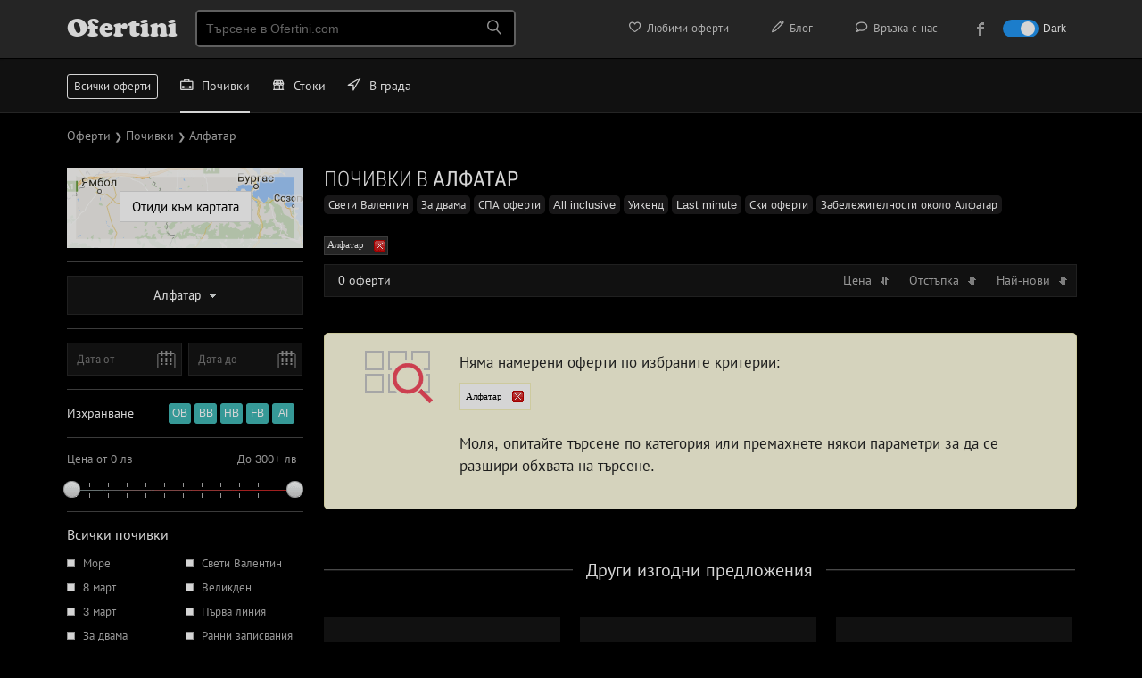

--- FILE ---
content_type: text/html; charset=utf-8
request_url: https://ofertini.com/pochivki/alfatar
body_size: 43375
content:
<!DOCTYPE html PUBLIC "-//W3C//DTD XHTML 1.0 Transitional//EN" "http://www.w3.org/TR/xhtml1/DTD/xhtml1-transitional.dtd">
<html xmlns="http://www.w3.org/1999/xhtml" lang="bg">
<head>
<title>Почивки в Алфатар | Офертини</title>
<meta name="robots" content="noodp,noydir" />
<meta name="description" content="Открийте най-добрите оферти за почивка в Алфатар през 2026. Резервирайте хотел, апартамент или вила с изгодни цени и удобства. Вашата незабравима ваканция започва тук!" />
<meta http-equiv="Content-Type" content="text/html; charset=utf-8" />
<link rel="author" href="https://plus.google.com/+Ofertini" />
<link rel="publisher" href="https://plus.google.com/+Ofertini" />
<meta property="og:site_name" content="Офертини" />
<meta property="og:title" content="Почивки в Алфатар | Офертини" />
<meta property="og:description" content="Открийте най-добрите оферти за почивка в Алфатар през 2026. Резервирайте хотел, апартамент или вила с изгодни цени и удобства. Вашата незабравима ваканция започва тук!" />
<meta property="og:image" content="https://ofertini.com/tpl/images/ofertini-banner-fb.png" />
<meta name="revisit-after" content="1 hour" />
<link rel="canonical" href="https://ofertini.com/pochivki/alfatar" />
<link href="/tpl/css/main.css?000097" rel="stylesheet" type="text/css" id="mainstyle" />
<link href="/tpl/css/style.css?000037" media="(min-width: 801px)" rel="stylesheet" type="text/css" id="stylestyle" />
<link href="/tpl/css/mobile.css?000046" media="(max-width: 800px)" rel="stylesheet"  type="text/css" id="mobilestyle" />
<link href="/tpl/css/all.css?0007" rel="stylesheet" type="text/css" />
<link href="/tpl/css/jquery-ui-1.9.2.custom.css" rel="stylesheet" type="text/css" />
<link href="/tpl/css/nprogress.css" rel="stylesheet" type="text/css" />
<meta name="viewport" content="width=device-width, height=device-height, initial-scale=1, maximum-scale=1.0, user-scalable=no" />
<meta name="apple-mobile-web-app-capable" content="yes">
<meta name="mobile-web-app-capable" content="yes">
<meta name="apple-mobile-web-app-title" content="Офертини">

<meta property="fb:app_id" content="578468222165598" />
<link rel="apple-touch-icon" sizes="180x180" href="/tpl/images/favicon/apple-touch-icon.png">
<link rel="icon" type="image/png" sizes="32x32" href="/tpl/images/favicon/favicon-32x32.png">
<link rel="icon" type="image/png" sizes="16x16" href="/tpl/images/favicon/favicon-16x16.png">
<link rel="manifest" href="/tpl/site.webmanifest">
<link rel="mask-icon" href="/tpl/images/favicon/safari-pinned-tab.svg" color="#5bbad5">
<link rel="shortcut icon" href="/tpl/images/favicon/favicon.ico">
<meta name="msapplication-TileColor" content="#ffc40d">
<meta name="msapplication-config" content="/tpl/images/favicon/browserconfig.xml">
<meta name="theme-color" content="#ffffff">
<link href='/tpl/css/fonts.css?0001' rel='stylesheet' type='text/css'>
<link href='/tpl/css/addtohome.css' rel='stylesheet' type='text/css'>
<link href="/tpl/css/fonts-mob.css" media="(max-width: 800px)" rel="stylesheet"  type="text/css" />
<link href="/tpl/css/leaflet.css" rel="stylesheet"  type="text/css" />
<link rel="stylesheet" href="/tpl/css/icon-font.min.css">
<script type="text/javascript" src="/tpl/js/jquery.js?00001"></script>
<script type="text/javascript" src="/tpl/js/jquery-ui-1.9.2.custom.min.js"></script>
<script type="text/javascript" src="/tpl/js/nprogress.js?002"></script>
<script type="text/javascript" src="/tpl/js/hc-sticky.js?0001"></script>
<script type="text/javascript" src="/tpl/js/ofertini.js?00039"></script>
<script type="text/javascript" src="/tpl/js/addtohome.js?003"></script>
<script type="text/javascript" src="/tpl/js/leaflet.js"></script>
<link rel="shortcut icon" sizes="16x16" href="/tpl/images/ico/16x16.png">
<link rel="shortcut icon" sizes="196x196" href="/tpl/images/ico/196x196.png">
<link rel="apple-touch-icon-precomposed" href="/tpl/images/ico/152x152.png">
</head>
<body>
<div id="bodyContent">
<!-- start top oferti -->

<div class="top" id="main_header">
    <div class="wrap">
	 <div class="menu">
            <div id="mob_maimenu_but" class="show-menu" onclick="ofertini.main_menu();return false;"><span class="lnr lnr-menu"></span></div>
            <ul id="menu">
				<li class="menu_view"><a href="https://ofertini.com/pochivki"><i class="lnr lnr-briefcase iconwithwidth"></i> Почивки</a></li>
				<li class="menu_view"><a href="https://ofertini.com/shopping"><i class="lnr lnr-store iconwithwidth"></i> Стоки</a></li>
				<li class="menu_view"><a href="http://sofia.ofertini.com/"><i class="lnr lnr-location iconwithwidth"></i> В града</a></li>
                
<li class="first"><a href="https://ofertini.com/fav"><i class="lnr lnr-heart iconwithwidth"></i> Любими оферти</a> <div class="fav-tooltip favTool" style="display: none"></div></li>
<li class="first"><a href="https://ofertini.com/blog" target="_blank"><i class="lnr lnr-pencil iconwithwidth"></i> Блог</a></li>
<li class="first"><a href="https://ofertini.com/contact"><i class="lnr lnr-bubble iconwithwidth"></i> Връзка с нас</a></li>
<li class="first"><a href="https://www.facebook.com/Ofertinicom" target="_blank"><div class="fb-menu-ico"></div><div class="fb-menu-txt" style="padding-left: 5px;">към нашата Facebook страница</div></a></li>


<li class="darkmode_switch first">
    <label class="switch">
        <input class="darkmodeswitchinput" type="checkbox" onclick="if($(this).is(':checked')) { ofertini.darkmode(1); $('.darkmodeswitchinput').attr('checked', 'checked'); } else { ofertini.darkmode(0); $('.darkmodeswitchinput').removeAttr('checked'); }" >
        <span class="slider sl-round"></span>
    </label>
    <span class="txt-dark">Dark</span>
</li>
            </ul>

        </div>

        <h3 class="logo"><a href="https://ofertini.com/" title="офертини">Ofertini</a></h3>



        <div class="search">
            <input name="" type="text" class="search-input srch_pole" placeholder="Търсене в Ofertini.com" onkeyup="ofertini.search($(this),'');" onclick="$('#searchr_window').show();" onkeypress="if(event.keyCode == 13) { top.location.href='https://ofertini.com/vsichki-oferti#'+this.value; }" />
			<span class="search-btn">
			<span class="lnr lnr-magnifier"></span>
			</span>
			<div class="search-box-big eoclick" id="searchr_window" style="display:none;">
		<div class="quick-links-big">
		<h5 id="searchr_title"><span class="quick-links-txt-big">Бързи връзки</span></h5>
		<ul class="quick-results-big" id="searchr_results">
			<li>
				<a href="https://ofertini.com/pochivki?ad=search_sugg">Почивки</a>
			</li>
			<li>
				<a href="https://ofertini.com/pochivki/more?ad=search_sugg">Море</a>
			</li>
			<li>
				<a href="https://ofertini.com/pochivki/planina?ad=search_sugg">Планина</a>
			</li>
			<li>
				<a href="https://ofertini.com/shopping?ad=search_sugg">Стоки</a>
			</li>
			<li>
				<a href="http://sofia.ofertini.com/?ad=search_sugg">В града</a>
			</li>
		</ul>

		</div>
		</div>
        </div>


<div class="hide-cats">
			<div class="cats-mini-desc">
				<div class="home-boxes-desc">
					<a href="https://ofertini.com/pochivki" title="почивки и екскурзии" class="home-boxes-resp-activ">Почивки</a>
					<a href="https://ofertini.com/shopping">Стоки </a>
					<a href="http://sofia.ofertini.com/">В града</a>
				</div>
			</div>
		</div>
	
        <div class="search-btn-menu" id="mob_srchbox_but" onclick="ofertini.search_box();"><span class="lnr lnr-magnifier"></span></div>
	
		<div class="filter-btn-menu" id="gearbox" style="display:none" onclick="ofertini.show_filters();return false;"><span class="lnr lnr-cog"></span>
			<div class="dot-tooltip-menu" id="gearbox_hasfltr" style="display:none"></div>
		</div>

		<div class="search-box" id="search_box" style="display:none;">
		<div class="srchform">
		<span class="srch-ico"><span class="lnr lnr-magnifier"></span></span><input class="srch-input srch_pole" placeholder="Търсене в Ofertini.com" onkeyup="ofertini.search($(this),'mob_');" id="srch_input_mob"><div style="display:none;" class="search-del" id="mob_srch_clean"><a href="#" onclick="$('#srch_input_mob').val('');$('#srch_input_mob').focus();$('#mob_srch_clean').hide();return false;">изтрий</a></div>
		</div>
		<div class="quick-links">
		<h5 id="mob_searchr_title">Бързи връзки</h5>

		<ul class="quick-results" id="mob_searchr_results">
			<li>
				<a href="https://ofertini.com/pochivki?ad=search_sugg">Почивки</a>
			</li>
			<li>
				<a href="https://ofertini.com/pochivki/more?ad=search_sugg">Море</a>
			</li>
			<li>
				<a href="https://ofertini.com/pochivki/planina?ad=search_sugg">Планина</a>
			</li>
			<li>
				<a href="https://ofertini.com/shopping?ad=search_sugg">Стоки</a>
			</li>
			<li>
				<a href="http://sofia.ofertini.com/?ad=search_sugg">В града</a>
			</li>
		</ul>

		</div>
		</div>

		<div class="fav-btn-menu favMobMenu" style="display: none" onclick="top.location.href='https://ofertini.com/fav';"><span class="lnr lnr-heart"></span><div class="fav-tooltip-menu favTool" style="display: none"></div></div>

		<span class="dark-btn-menu">
			<span id="mob_darkmode_on" style="display:none" class="lnr lnr-sun" onclick="ofertini.darkmode(0);"></span>
			<span id="mob_darkmode_off"  class="lnr lnr-moon" onclick="ofertini.darkmode(1);"></span>
		</span>
		
		
    </div>
</div>

<script async src="//pagead2.googlesyndication.com/pagead/js/adsbygoogle.js"></script>
<script>
	(adsbygoogle = window.adsbygoogle || []).push({
		google_ad_client: "ca-pub-2825006622520698",
		enable_page_level_ads: true
	});
</script>
<!-- end top -->




<!-- end menu -->






<div class="fullrez">
<div class="cats-mini-desc">
    <div class="home-boxes-desc">
		<a href="https://ofertini.com/vsichki-oferti" title="всички оферти" class="cats-mini-all">Всички оферти </a>
        <a href="https://ofertini.com/pochivki" title="почивки и екскурзии" class="home-boxes-resp-activ"><i class="lnr lnr-briefcase iconwithwidth"></i> Почивки</a>
        <a href="https://ofertini.com/shopping"><i class="lnr lnr-store iconwithwidth"></i> Стоки </a>
        <a href="http://sofia.ofertini.com/"><i class="lnr lnr-location iconwithwidth"></i> В града</a>
    </div>
</div>
</div>


<header class="nav-down">
<div class="cats-mini-desc">
    <div class="home-boxes-desc">
		<a href="https://ofertini.com/vsichki-oferti" title="всички оферти" class="cats-mini-all">Всички оферти </a>
        <a href="https://ofertini.com/pochivki" title="почивки и екскурзии" class="home-boxes-resp-activ"><i class="lnr lnr-briefcase iconwithwidth"></i> Почивки</a>
        <a href="https://ofertini.com/shopping"><i class="lnr lnr-store iconwithwidth"></i> Стоки </a>
        <a href="http://sofia.ofertini.com/"><i class="lnr lnr-location iconwithwidth"></i> В града</a>
    </div>
</div>
</header>





<script>setTimeout(function(){ if(!$('#offers').is(':visible') && !$('#mob_menu').is(':visible')) {top.location.href=location.href+'?ad=int_failed2load_'+location.pathname.substr(1);} }, 2000);</script>
<div class="wrap">

    <div class="title-box-hot">
    <span id="s_title" itemscope itemtype="https://schema.org/BreadcrumbList">
        <span class="bread" itemprop="itemListElement" itemscope
              itemtype="https://schema.org/ListItem">
            <a href="https://ofertini.com/" class="no-bg" itemtype="https://schema.org/Thing"
               itemprop="item" title="Оферти"><font itemprop="name">Оферти</font></a>
            <meta itemprop="position" content="1" />
        </span>
        <span class="bread" itemprop="itemListElement" itemscope
              itemtype="https://schema.org/ListItem">
            <a href="https://ofertini.com/pochivki" itemtype="https://schema.org/Thing"
               itemprop="item" title="Почивки"><font style="font-size:11px;">❯</font> <font itemprop="name">Почивки</font></a>
            <meta itemprop="position" content="2" />
        </span>
            
        <span class="bread" itemprop="itemListElement" itemscope
              itemtype="https://schema.org/ListItem">
            <a href="https://ofertini.com/pochivki/alfatar" itemtype="https://schema.org/Thing"
       itemprop="item"> <font style="font-size:11px;">❯</font> <font itemprop="name">Алфатар</font></a>
            <meta itemprop="position" content="3" />
        </span>
        
            
    </span>
    </div>

<div class="menu-left" id="menuLeft">
<!-- menu start -->
<nav class="nav" role="navigation">
    <div id="nav-start">&nbsp;</div>
    <ul class="nav__list">

	  <!-- content -->
	  <div class="drop-travel">
        <div class="dropdown">

<div class="map-btn"><a href="https://ofertini.com/pochivki-karta" target="_blank"><img src="/tpl/images/map-pochivki.png"><span>Отиди към картата</span></a></div>
		 <div class="line"></div>
            <button onclick="$('#choose_dest').slideToggle();" class="dropbtn-dest-menu" id="but_choose_dest">Алфатар<span class="arr-down"></span></button>
            <div id="choose_dest" class="dropdown-content2">
                <input id="dest_list_search" type="text" class="search-city2" placeholder="Въведи дестинация..." autocomplete="off" />

                <ul class="select-menu" id="dest_list">
                    
                    <li class="is_country"><span onclick="ofertini.toggleDest($(this), '.is_city');" class="plus country_ctrl">+</span> <a href="https://ofertini.com/pochivki/bulgaria" onclick="if($(this).prev('.country_ctrl').text() == '+') { $(this).prev('.country_ctrl').click(); }" title="Почивка в България" rel="/pochivki/bulgaria" class="iscntry">България</a>
                        <ul style="display:none;">
                            <li class="title-top-dest">Топ дестинации</li>

                            <li class="is_city">
							
                                <a href="https://ofertini.com/pochivki/arbanasi" rel="/pochivki/arbanasi" title="Почивка в Арбанаси">Арбанаси</a>
							</li>
                            

                            <li class="is_city">
							
                                <a href="https://ofertini.com/pochivki/bansko" rel="/pochivki/bansko" title="Почивка в Банско">Банско</a>
							</li>
                            

                            <li class="is_city">
							
                                <a href="https://ofertini.com/pochivki/banya-razlog" rel="/pochivki/banya-razlog" title="Почивка в Баня, Разлог">Баня, Разлог</a>
							</li>
                            

                            <li class="is_city">
							
                                <a href="https://ofertini.com/pochivki/borovec" rel="/pochivki/borovec" title="Почивка в Боровец">Боровец</a>
							</li>
                            

                            <li class="is_city">
							
                                <a href="https://ofertini.com/pochivki/velingrad" rel="/pochivki/velingrad" title="Почивка във Велинград">Велинград</a>
							</li>
                            

                            <li class="is_city">
							
                                <a href="https://ofertini.com/pochivki/devin" rel="/pochivki/devin" title="Почивка в Девин">Девин</a>
							</li>
                            

                            <li class="is_city">
							
                                <a href="https://ofertini.com/pochivki/dobrinishte" rel="/pochivki/dobrinishte" title="Почивка в Добринище">Добринище</a>
							</li>
                            

                            <li class="is_city">
							
                                <a href="https://ofertini.com/pochivki/dryanovo" rel="/pochivki/dryanovo" title="Почивка в Дряново">Дряново</a>
							</li>
                            

                            <li class="is_city">
							
                                <a href="https://ofertini.com/pochivki/zlatni-pyasaci" rel="/pochivki/zlatni-pyasaci" title="Почивка в Златни Пясъци">Златни Пясъци</a>
							</li>
                            

                            <li class="is_city">
							
                                <a href="https://ofertini.com/pochivki/kiten" rel="/pochivki/kiten" title="Почивка в Китен">Китен</a>
							</li>
                            

                            <li class="is_city">
							
                                <a href="https://ofertini.com/pochivki/ognyanovo-blagoevgrad" rel="/pochivki/ognyanovo-blagoevgrad" title="Почивка в Огняново">Огняново</a>
							</li>
                            

                            <li class="is_city">
							
                                <a href="https://ofertini.com/pochivki/pavel-banya" rel="/pochivki/pavel-banya" title="Почивка в Павел Баня">Павел Баня</a>
							</li>
                            

                            <li class="is_city">
							
                                <a href="https://ofertini.com/pochivki/pamporovo" rel="/pochivki/pamporovo" title="Почивка в Пампорово">Пампорово</a>
							</li>
                            

                            <li class="is_city">
							
                                <a href="https://ofertini.com/pochivki/primorsko" rel="/pochivki/primorsko" title="Почивка в Приморско">Приморско</a>
							</li>
                            

                            <li class="is_city">
							
                                <a href="https://ofertini.com/pochivki/razlog" rel="/pochivki/razlog" title="Почивка в Разлог">Разлог</a>
							</li>
                            

                            <li class="is_city">
							
                                <a href="https://ofertini.com/pochivki/sandanski" rel="/pochivki/sandanski" title="Почивка в Сандански">Сандански</a>
							</li>
                            

                            <li class="is_city">
							
                                <a href="https://ofertini.com/pochivki/sapareva-banya" rel="/pochivki/sapareva-banya" title="Почивка в Сапарева Баня">Сапарева Баня</a>
							</li>
                            

                            <li class="is_city">
							
                                <a href="https://ofertini.com/pochivki/slanchev-briag" rel="/pochivki/slanchev-briag" title="Почивка в Слънчев Бряг">Слънчев Бряг</a>
							</li>
                            

                            <li class="is_city">
							
                                <a href="https://ofertini.com/pochivki/triavna" rel="/pochivki/triavna" title="Почивка в Трявна">Трявна</a>
							</li>
                            

                            <li class="is_city">
							
                                <a href="https://ofertini.com/pochivki/hisarya" rel="/pochivki/hisarya" title="Почивка в Хисаря">Хисаря</a>
							</li>
                            

                            <li class="is_city">
							
                                <a href="https://ofertini.com/pochivki/cigov-chark" rel="/pochivki/cigov-chark" title="Почивка в Цигов Чарк">Цигов Чарк</a>
							</li>
                            <li class="title-top-dest">Всички в България</li>
                            

                            <li class="is_city">
						
							<a href="https://ofertini.com/pochivki/albena" rel="/pochivki/albena" title="Почивка в Албена">Албена</a></li>
                            

                            <li class="is_city">
						
							<a href="https://ofertini.com/pochivki/aprilci" rel="/pochivki/aprilci" title="Почивка в Априлци">Априлци</a></li>
                            

                            <li class="is_city">
						
							<a href="https://ofertini.com/pochivki/asenovgrad" rel="/pochivki/asenovgrad" title="Почивка в Асеновград">Асеновград</a></li>
                            

                            <li class="is_city">
						
							<a href="https://ofertini.com/pochivki/aheloi" rel="/pochivki/aheloi" title="Почивка в Ахелой">Ахелой</a></li>
                            

                            <li class="is_city">
						
							<a href="https://ofertini.com/pochivki/balkanec" rel="/pochivki/balkanec" title="Почивка в Балканец">Балканец</a></li>
                            

                            <li class="is_city">
						
							<a href="https://ofertini.com/pochivki/balchik" rel="/pochivki/balchik" title="Почивка в Балчик">Балчик</a></li>
                            

                            <li class="is_city">
						
							<a href="https://ofertini.com/pochivki/banite" rel="/pochivki/banite" title="Почивка в Баните">Баните</a></li>
                            

                            <li class="is_city">
						
							<a href="https://ofertini.com/pochivki/bankya" rel="/pochivki/bankya" title="Почивка в Банкя">Банкя</a></li>
                            

                            <li class="is_city">
						
							<a href="https://ofertini.com/pochivki/banya-karlovo" rel="/pochivki/banya-karlovo" title="Почивка в Баня, Карлово">Баня, Карлово</a></li>
                            

                            <li class="is_city">
						
							<a href="https://ofertini.com/pochivki/bachkovo" rel="/pochivki/bachkovo" title="Почивка в Бачково">Бачково</a></li>
                            

                            <li class="is_city">
						
							<a href="https://ofertini.com/pochivki/beklemeto" rel="/pochivki/beklemeto" title="Почивка в Беклемето">Беклемето</a></li>
                            

                            <li class="is_city">
						
							<a href="https://ofertini.com/pochivki/beli-osam" rel="/pochivki/beli-osam" title="Почивка в Бели Осъм">Бели Осъм</a></li>
                            

                            <li class="is_city">
						
							<a href="https://ofertini.com/pochivki/belica-plovdiv" rel="/pochivki/belica-plovdiv" title="Почивка в Белица">Белица</a></li>
                            

                            <li class="is_city">
						
							<a href="https://ofertini.com/pochivki/belogradchik" rel="/pochivki/belogradchik" title="Почивка в Белоградчик">Белоградчик</a></li>
                            

                            <li class="is_city">
						
							<a href="https://ofertini.com/pochivki/belchin" rel="/pochivki/belchin" title="Почивка в Белчин">Белчин</a></li>
                            

                            <li class="is_city">
						
							<a href="https://ofertini.com/pochivki/blagoevgrad" rel="/pochivki/blagoevgrad" title="Почивка в Благоевград">Благоевград</a></li>
                            

                            <li class="is_city">
						
							<a href="https://ofertini.com/pochivki/bracigovo" rel="/pochivki/bracigovo" title="Почивка в Брацигово">Брацигово</a></li>
                            

                            <li class="is_city">
						
							<a href="https://ofertini.com/pochivki/brestnik" rel="/pochivki/brestnik" title="Почивка в Брестник">Брестник</a></li>
                            

                            <li class="is_city">
						
							<a href="https://ofertini.com/pochivki/burgas" rel="/pochivki/burgas" title="Почивка в Бургас">Бургас</a></li>
                            

                            <li class="is_city">
						
							<a href="https://ofertini.com/pochivki/byala-slatina" rel="/pochivki/byala-slatina" title="Почивка в Бяла Слатина">Бяла Слатина</a></li>
                            

                            <li class="is_city">
						
							<a href="https://ofertini.com/pochivki/varna" rel="/pochivki/varna" title="Почивка във Варна">Варна</a></li>
                            

                            <li class="is_city">
						
							<a href="https://ofertini.com/pochivki/veliko-tarnovo" rel="/pochivki/veliko-tarnovo" title="Почивка във Велико Търново">Велико Търново</a></li>
                            

                            <li class="is_city">
						
							<a href="https://ofertini.com/pochivki/vidin" rel="/pochivki/vidin" title="Почивка във Видин">Видин</a></li>
                            

                            <li class="is_city">
						
							<a href="https://ofertini.com/pochivki/voneshta-voda" rel="/pochivki/voneshta-voda" title="Почивка във Вонеща вода">Вонеща вода</a></li>
                            

                            <li class="is_city">
						
							<a href="https://ofertini.com/pochivki/vraca" rel="/pochivki/vraca" title="Почивка във Враца">Враца</a></li>
                            

                            <li class="is_city">
						
							<a href="https://ofertini.com/pochivki/varshec" rel="/pochivki/varshec" title="Почивка във Вършец">Вършец</a></li>
                            

                            <li class="is_city">
						
							<a href="https://ofertini.com/pochivki/gabrovo" rel="/pochivki/gabrovo" title="Почивка в Габрово">Габрово</a></li>
                            

                            <li class="is_city">
						
							<a href="https://ofertini.com/pochivki/gaitaninovo" rel="/pochivki/gaitaninovo" title="Почивка в Гайтаниново">Гайтаниново</a></li>
                            

                            <li class="is_city">
						
							<a href="https://ofertini.com/pochivki/glavatarci" rel="/pochivki/glavatarci" title="Почивка в Главатарци">Главатарци</a></li>
                            

                            <li class="is_city">
						
							<a href="https://ofertini.com/pochivki/govedarci" rel="/pochivki/govedarci" title="Почивка в Говедарци">Говедарци</a></li>
                            

                            <li class="is_city">
						
							<a href="https://ofertini.com/pochivki/goce-delchev" rel="/pochivki/goce-delchev" title="Почивка в Гоце Делчев">Гоце Делчев</a></li>
                            

                            <li class="is_city">
						
							<a href="https://ofertini.com/pochivki/gurgulyat" rel="/pochivki/gurgulyat" title="Почивка в Гургулят">Гургулят</a></li>
                            

                            <li class="is_city">
						
							<a href="https://ofertini.com/pochivki/galabovo-smolyan" rel="/pochivki/galabovo-smolyan" title="Почивка в Гълъбово">Гълъбово</a></li>
                            

                            <li class="is_city">
						
							<a href="https://ofertini.com/pochivki/debnevo" rel="/pochivki/debnevo" title="Почивка в Дебнево">Дебнево</a></li>
                            

                            <li class="is_city">
						
							<a href="https://ofertini.com/pochivki/dobrevci-tryavna" rel="/pochivki/dobrevci-tryavna" title="Почивка в Добревци">Добревци</a></li>
                            

                            <li class="is_city">
						
							<a href="https://ofertini.com/pochivki/dolna-banya" rel="/pochivki/dolna-banya" title="Почивка в Долна Баня">Долна Баня</a></li>
                            

                            <li class="is_city">
						
							<a href="https://ofertini.com/pochivki/dolni-maryan" rel="/pochivki/dolni-maryan" title="Почивка в Долни Марян">Долни Марян</a></li>
                            

                            <li class="is_city">
						
							<a href="https://ofertini.com/pochivki/dragoman" rel="/pochivki/dragoman" title="Почивка в Драгоман">Драгоман</a></li>
                            

                            <li class="is_city">
						
							<a href="https://ofertini.com/pochivki/drenta-elena" rel="/pochivki/drenta-elena" title="Почивка в Дрента">Дрента</a></li>
                            

                            <li class="is_city">
						
							<a href="https://ofertini.com/pochivki/dupnica" rel="/pochivki/dupnica" title="Почивка в Дупница">Дупница</a></li>
                            

                            <li class="is_city">
						
							<a href="https://ofertini.com/pochivki/duni" rel="/pochivki/duni" title="Почивка в Дюни">Дюни</a></li>
                            

                            <li class="is_city">
						
							<a href="https://ofertini.com/pochivki/elena" rel="/pochivki/elena" title="Почивка в Елена">Елена</a></li>
                            

                            <li class="is_city">
						
							<a href="https://ofertini.com/pochivki/elenite" rel="/pochivki/elenite" title="Почивка в Елените">Елените</a></li>
                            

                            <li class="is_city">
						
							<a href="https://ofertini.com/pochivki/jeravna" rel="/pochivki/jeravna" title="Почивка в Жеравна">Жеравна</a></li>
                            

                            <li class="is_city">
						
							<a href="https://ofertini.com/pochivki/jivko" rel="/pochivki/jivko" title="Почивка в Живко">Живко</a></li>
                            

                            <li class="is_city">
						
							<a href="https://ofertini.com/pochivki/jitnica" rel="/pochivki/jitnica" title="Почивка в Житница">Житница</a></li>
                            

                            <li class="is_city">
						
							<a href="https://ofertini.com/pochivki/zlatograd" rel="/pochivki/zlatograd" title="Почивка в Златоград">Златоград</a></li>
                            

                            <li class="is_city">
						
							<a href="https://ofertini.com/pochivki/ivanovo-ruse" rel="/pochivki/ivanovo-ruse" title="Почивка в Иваново, Русе">Иваново, Русе</a></li>
                            

                            <li class="is_city">
						
							<a href="https://ofertini.com/pochivki/ichera" rel="/pochivki/ichera" title="Почивка в Ичера">Ичера</a></li>
                            

                            <li class="is_city">
						
							<a href="https://ofertini.com/pochivki/kazanlak" rel="/pochivki/kazanlak" title="Почивка в Казанлък">Казанлък</a></li>
                            

                            <li class="is_city">
						
							<a href="https://ofertini.com/pochivki/kalofer" rel="/pochivki/kalofer" title="Почивка в Калофер">Калофер</a></li>
                            

                            <li class="is_city">
						
							<a href="https://ofertini.com/pochivki/kamena" rel="/pochivki/kamena" title="Почивка в Камена">Камена</a></li>
                            

                            <li class="is_city">
						
							<a href="https://ofertini.com/pochivki/karnobat" rel="/pochivki/karnobat" title="Почивка в Карнобат">Карнобат</a></li>
                            

                            <li class="is_city">
						
							<a href="https://ofertini.com/pochivki/kladnica" rel="/pochivki/kladnica" title="Почивка в Кладница">Кладница</a></li>
                            

                            <li class="is_city">
						
							<a href="https://ofertini.com/pochivki/kmetovci" rel="/pochivki/kmetovci" title="Почивка в Кметовци">Кметовци</a></li>
                            

                            <li class="is_city">
						
							<a href="https://ofertini.com/pochivki/kolarovo" rel="/pochivki/kolarovo" title="Почивка в Коларово">Коларово</a></li>
                            

                            <li class="is_city">
						
							<a href="https://ofertini.com/pochivki/konstantin-i-elena" rel="/pochivki/konstantin-i-elena" title="Почивка в Константин и Елена">Константин и Елена</a></li>
                            

                            <li class="is_city">
						
							<a href="https://ofertini.com/pochivki/koprivshtica" rel="/pochivki/koprivshtica" title="Почивка в Копривщица">Копривщица</a></li>
                            

                            <li class="is_city">
						
							<a href="https://ofertini.com/pochivki/kostenec" rel="/pochivki/kostenec" title="Почивка в Костенец">Костенец</a></li>
                            

                            <li class="is_city">
						
							<a href="https://ofertini.com/pochivki/kotel" rel="/pochivki/kotel" title="Почивка в Котел">Котел</a></li>
                            

                            <li class="is_city">
						
							<a href="https://ofertini.com/pochivki/kranevo" rel="/pochivki/kranevo" title="Почивка в Кранево">Кранево</a></li>
                            

                            <li class="is_city">
						
							<a href="https://ofertini.com/pochivki/krushuna-letnica" rel="/pochivki/krushuna-letnica" title="Почивка в Крушуна">Крушуна</a></li>
                            

                            <li class="is_city">
						
							<a href="https://ofertini.com/pochivki/kardzhali" rel="/pochivki/kardzhali" title="Почивка в Кърджали">Кърджали</a></li>
                            

                            <li class="is_city">
						
							<a href="https://ofertini.com/pochivki/kustendil" rel="/pochivki/kustendil" title="Почивка в Кюстендил">Кюстендил</a></li>
                            

                            <li class="is_city">
						
							<a href="https://ofertini.com/pochivki/levochevo" rel="/pochivki/levochevo" title="Почивка в Левочево">Левочево</a></li>
                            

                            <li class="is_city">
						
							<a href="https://ofertini.com/pochivki/leshten" rel="/pochivki/leshten" title="Почивка в Лещен">Лещен</a></li>
                            

                            <li class="is_city">
						
							<a href="https://ofertini.com/pochivki/lovech" rel="/pochivki/lovech" title="Почивка в Ловеч">Ловеч</a></li>
                            

                            <li class="is_city">
						
							<a href="https://ofertini.com/pochivki/lozenec" rel="/pochivki/lozenec" title="Почивка в Лозенец">Лозенец</a></li>
                            

                            <li class="is_city">
						
							<a href="https://ofertini.com/pochivki/lukovit" rel="/pochivki/lukovit" title="Почивка в Луковит">Луковит</a></li>
                            

                            <li class="is_city">
						
							<a href="https://ofertini.com/pochivki/madara" rel="/pochivki/madara" title="Почивка в Мадара">Мадара</a></li>
                            

                            <li class="is_city">
						
							<a href="https://ofertini.com/pochivki/malki-chiflik" rel="/pochivki/malki-chiflik" title="Почивка в Малки Чифлик">Малки Чифлик</a></li>
                            

                            <li class="is_city">
						
							<a href="https://ofertini.com/pochivki/manastir" rel="/pochivki/manastir" title="Почивка в Манастир">Манастир</a></li>
                            

                            <li class="is_city">
						
							<a href="https://ofertini.com/pochivki/marikostinovo" rel="/pochivki/marikostinovo" title="Почивка в Марикостиново">Марикостиново</a></li>
                            

                            <li class="is_city">
						
							<a href="https://ofertini.com/pochivki/markovo" rel="/pochivki/markovo" title="Почивка в Марково">Марково</a></li>
                            

                            <li class="is_city">
						
							<a href="https://ofertini.com/pochivki/marchevo" rel="/pochivki/marchevo" title="Почивка в Марчево">Марчево</a></li>
                            

                            <li class="is_city">
						
							<a href="https://ofertini.com/pochivki/melnik" rel="/pochivki/melnik" title="Почивка в Мелник">Мелник</a></li>
                            

                            <li class="is_city">
						
							<a href="https://ofertini.com/pochivki/miikovci" rel="/pochivki/miikovci" title="Почивка в Мийковци">Мийковци</a></li>
                            

                            <li class="is_city">
						
							<a href="https://ofertini.com/pochivki/mineralni-bani" rel="/pochivki/mineralni-bani" title="Почивка в Минерални Бани">Минерални Бани</a></li>
                            

                            <li class="is_city">
						
							<a href="https://ofertini.com/pochivki/musala" rel="/pochivki/musala" title="Почивка в Мусала">Мусала</a></li>
                            

                            <li class="is_city">
						
							<a href="https://ofertini.com/pochivki/nevestino-kustendil" rel="/pochivki/nevestino-kustendil" title="Почивка в Невестино">Невестино</a></li>
                            

                            <li class="is_city">
						
							<a href="https://ofertini.com/pochivki/nesebar" rel="/pochivki/nesebar" title="Почивка в Несебър">Несебър</a></li>
                            

                            <li class="is_city">
						
							<a href="https://ofertini.com/pochivki/obzor" rel="/pochivki/obzor" title="Почивка в Обзор">Обзор</a></li>
                            

                            <li class="is_city">
						
							<a href="https://ofertini.com/pochivki/orehovo" rel="/pochivki/orehovo" title="Почивка в Орехово">Орехово</a></li>
                            

                            <li class="is_city">
						
							<a href="https://ofertini.com/pochivki/pazardzik" rel="/pochivki/pazardzik" title="Почивка в Пазарджик">Пазарджик</a></li>
                            

                            <li class="is_city">
						
							<a href="https://ofertini.com/pochivki/panagiurishte" rel="/pochivki/panagiurishte" title="Почивка в Панагюрище">Панагюрище</a></li>
                            

                            <li class="is_city">
						
							<a href="https://ofertini.com/pochivki/panichishte" rel="/pochivki/panichishte" title="Почивка в Паничище">Паничище</a></li>
                            

                            <li class="is_city">
						
							<a href="https://ofertini.com/pochivki/patalenica" rel="/pochivki/patalenica" title="Почивка в Паталеница">Паталеница</a></li>
                            

                            <li class="is_city">
						
							<a href="https://ofertini.com/pochivki/petrich" rel="/pochivki/petrich" title="Почивка в Петрич">Петрич</a></li>
                            

                            <li class="is_city">
						
							<a href="https://ofertini.com/pochivki/pleven" rel="/pochivki/pleven" title="Почивка в Плевен">Плевен</a></li>
                            

                            <li class="is_city">
						
							<a href="https://ofertini.com/pochivki/plovdiv" rel="/pochivki/plovdiv" title="Почивка в Пловдив">Пловдив</a></li>
                            

                            <li class="is_city">
						
							<a href="https://ofertini.com/pochivki/pomorie" rel="/pochivki/pomorie" title="Почивка в Поморие">Поморие</a></li>
                            

                            <li class="is_city">
						
							<a href="https://ofertini.com/pochivki/progled" rel="/pochivki/progled" title="Почивка в Проглед">Проглед</a></li>
                            

                            <li class="is_city">
						
							<a href="https://ofertini.com/pochivki/pchelinski-bani-kostenec" rel="/pochivki/pchelinski-bani-kostenec" title="Почивка в Пчелински бани">Пчелински бани</a></li>
                            

                            <li class="is_city">
						
							<a href="https://ofertini.com/pochivki/rabisha" rel="/pochivki/rabisha" title="Почивка в Рабиша">Рабиша</a></li>
                            

                            <li class="is_city">
						
							<a href="https://ofertini.com/pochivki/ravda" rel="/pochivki/ravda" title="Почивка в Равда">Равда</a></li>
                            

                            <li class="is_city">
						
							<a href="https://ofertini.com/pochivki/ribarica" rel="/pochivki/ribarica" title="Почивка в Рибарица">Рибарица</a></li>
                            

                            <li class="is_city">
						
							<a href="https://ofertini.com/pochivki/rila" rel="/pochivki/rila" title="Почивка в Рила">Рила</a></li>
                            

                            <li class="is_city">
						
							<a href="https://ofertini.com/pochivki/gr-rodopi" rel="/pochivki/gr-rodopi" title="Почивка в Родопи">Родопи</a></li>
                            

                            <li class="is_city">
						
							<a href="https://ofertini.com/pochivki/rojen-melnik" rel="/pochivki/rojen-melnik" title="Почивка в Рожен">Рожен</a></li>
                            

                            <li class="is_city">
						
							<a href="https://ofertini.com/pochivki/ruse" rel="/pochivki/ruse" title="Почивка в Русе">Русе</a></li>
                            

                            <li class="is_city">
						
							<a href="https://ofertini.com/pochivki/ruhovci" rel="/pochivki/ruhovci" title="Почивка в Руховци">Руховци</a></li>
                            

                            <li class="is_city">
						
							<a href="https://ofertini.com/pochivki/samokov" rel="/pochivki/samokov" title="Почивка в Самоков">Самоков</a></li>
                            

                            <li class="is_city">
						
							<a href="https://ofertini.com/pochivki/sveti-vlas" rel="/pochivki/sveti-vlas" title="Почивка в Свети Влас">Свети Влас</a></li>
                            

                            <li class="is_city">
						
							<a href="https://ofertini.com/pochivki/svishtov" rel="/pochivki/svishtov" title="Почивка в Свищов">Свищов</a></li>
                            

                            <li class="is_city">
						
							<a href="https://ofertini.com/pochivki/sevlievo" rel="/pochivki/sevlievo" title="Почивка в Севлиево">Севлиево</a></li>
                            

                            <li class="is_city">
						
							<a href="https://ofertini.com/pochivki/semkovo" rel="/pochivki/semkovo" title="Почивка в Семково">Семково</a></li>
                            

                            <li class="is_city">
						
							<a href="https://ofertini.com/pochivki/sinemorec" rel="/pochivki/sinemorec" title="Почивка в Синеморец">Синеморец</a></li>
                            

                            <li class="is_city">
						
							<a href="https://ofertini.com/pochivki/skobelevo" rel="/pochivki/skobelevo" title="Почивка в Скобелево">Скобелево</a></li>
                            

                            <li class="is_city">
						
							<a href="https://ofertini.com/pochivki/sliven" rel="/pochivki/sliven" title="Почивка в Сливен">Сливен</a></li>
                            

                            <li class="is_city">
						
							<a href="https://ofertini.com/pochivki/slivenski-mineralni-bani" rel="/pochivki/slivenski-mineralni-bani" title="Почивка в Сливенски мин. бани">Сливенски мин. бани</a></li>
                            

                            <li class="is_city">
						
							<a href="https://ofertini.com/pochivki/smolian" rel="/pochivki/smolian" title="Почивка в Смолян">Смолян</a></li>
                            

                            <li class="is_city">
						
							<a href="https://ofertini.com/pochivki/sozopol" rel="/pochivki/sozopol" title="Почивка в Созопол">Созопол</a></li>
                            

                            <li class="is_city">
						
							<a href="https://ofertini.com/pochivki/sofia" rel="/pochivki/sofia" title="Почивка в София">София</a></li>
                            

                            <li class="is_city">
						
							<a href="https://ofertini.com/pochivki/sredni-kolibi" rel="/pochivki/sredni-kolibi" title="Почивка в Средни Колиби">Средни Колиби</a></li>
                            

                            <li class="is_city">
						
							<a href="https://ofertini.com/pochivki/stara-zagora" rel="/pochivki/stara-zagora" title="Почивка в Стара Загора">Стара Загора</a></li>
                            

                            <li class="is_city">
						
							<a href="https://ofertini.com/pochivki/stara-kresna" rel="/pochivki/stara-kresna" title="Почивка в Стара Кресна">Стара Кресна</a></li>
                            

                            <li class="is_city">
						
							<a href="https://ofertini.com/pochivki/starozagorski-bani" rel="/pochivki/starozagorski-bani" title="Почивка в Старозаг. мин. бани">Старозаг. мин. бани</a></li>
                            

                            <li class="is_city">
						
							<a href="https://ofertini.com/pochivki/starosel-hisarya" rel="/pochivki/starosel-hisarya" title="Почивка в Старосел">Старосел</a></li>
                            

                            <li class="is_city">
						
							<a href="https://ofertini.com/pochivki/strelcha" rel="/pochivki/strelcha" title="Почивка в Стрелча">Стрелча</a></li>
                            

                            <li class="is_city">
						
							<a href="https://ofertini.com/pochivki/sadievo" rel="/pochivki/sadievo" title="Почивка в Съдиево">Съдиево</a></li>
                            

                            <li class="is_city">
						
							<a href="https://ofertini.com/pochivki/sarnica-velingrad" rel="/pochivki/sarnica-velingrad" title="Почивка в Сърница">Сърница</a></li>
                            

                            <li class="is_city">
						
							<a href="https://ofertini.com/pochivki/teteven" rel="/pochivki/teteven" title="Почивка в Тетевен">Тетевен</a></li>
                            

                            <li class="is_city">
						
							<a href="https://ofertini.com/pochivki/trigrad" rel="/pochivki/trigrad" title="Почивка в Триград">Триград</a></li>
                            

                            <li class="is_city">
						
							<a href="https://ofertini.com/pochivki/troian" rel="/pochivki/troian" title="Почивка в Троян">Троян</a></li>
                            

                            <li class="is_city">
						
							<a href="https://ofertini.com/pochivki/uzana" rel="/pochivki/uzana" title="Почивка в Узана">Узана</a></li>
                            

                            <li class="is_city">
						
							<a href="https://ofertini.com/pochivki/haskovo" rel="/pochivki/haskovo" title="Почивка в Хасково">Хасково</a></li>
                            

                            <li class="is_city">
						
							<a href="https://ofertini.com/pochivki/careva-livada" rel="/pochivki/careva-livada" title="Почивка в Царева Ливада">Царева Ливада</a></li>
                            

                            <li class="is_city">
						
							<a href="https://ofertini.com/pochivki/carevo" rel="/pochivki/carevo" title="Почивка в Царево">Царево</a></li>
                            

                            <li class="is_city">
						
							<a href="https://ofertini.com/pochivki/chepelare" rel="/pochivki/chepelare" title="Почивка в Чепеларе">Чепеларе</a></li>
                            

                            <li class="is_city">
						
							<a href="https://ofertini.com/pochivki/cherven" rel="/pochivki/cherven" title="Почивка в Червен">Червен</a></li>
                            

                            <li class="is_city">
						
							<a href="https://ofertini.com/pochivki/cherven-bryag" rel="/pochivki/cherven-bryag" title="Почивка в Червен бряг">Червен бряг</a></li>
                            

                            <li class="is_city">
						
							<a href="https://ofertini.com/pochivki/cherni-vrah" rel="/pochivki/cherni-vrah" title="Почивка в Черни връх">Черни връх</a></li>
                            

                            <li class="is_city">
						
							<a href="https://ofertini.com/pochivki/cherni-osam" rel="/pochivki/cherni-osam" title="Почивка в Черни Осъм">Черни Осъм</a></li>
                            

                            <li class="is_city">
						
							<a href="https://ofertini.com/pochivki/chernomorec" rel="/pochivki/chernomorec" title="Почивка в Черноморец">Черноморец</a></li>
                            

                            <li class="is_city">
						
							<a href="https://ofertini.com/pochivki/chilingira" rel="/pochivki/chilingira" title="Почивка в Чилингира">Чилингира</a></li>
                            

                            <li class="is_city">
						
							<a href="https://ofertini.com/pochivki/chiflik-troian" rel="/pochivki/chiflik-troian" title="Почивка в Чифлик">Чифлик</a></li>
                            

                            <li class="is_city">
						
							<a href="https://ofertini.com/pochivki/shipkovo" rel="/pochivki/shipkovo" title="Почивка в Шипково">Шипково</a></li>
                            

                            <li class="is_city">
						
							<a href="https://ofertini.com/pochivki/shkorpilovci" rel="/pochivki/shkorpilovci" title="Почивка в Шкорпиловци">Шкорпиловци</a></li>
                            

                            <li class="is_city">
						
							<a href="https://ofertini.com/pochivki/iagoda-stara-zagora" rel="/pochivki/iagoda-stara-zagora" title="Почивка в Ягода">Ягода</a></li>
                            

                            <li class="is_city">
						
							<a href="https://ofertini.com/pochivki/iazovir-dondukovo" rel="/pochivki/iazovir-dondukovo" title="Почивка в язовир Дондуково">язовир Дондуково</a></li>
                            

                            <li class="is_city">
						
							<a href="https://ofertini.com/pochivki/yambol" rel="/pochivki/yambol" title="Почивка в Ямбол">Ямбол</a></li>
                            
                        </ul>
                    </li>
                    
                    <li class="is_country"><span onclick="ofertini.toggleDest($(this), '.is_city');" class="plus country_ctrl">+</span> <a href="https://ofertini.com/pochivki/austria" onclick="if($(this).prev('.country_ctrl').text() == '+') { $(this).prev('.country_ctrl').click(); }" title="Екскурзия до Австрия" rel="/pochivki/austria" class="iscntry">Австрия</a>
                        <ul style="display:none;">
                            
                            

                            <li class="is_city">
						
							<a href="https://ofertini.com/pochivki/viena" rel="/pochivki/viena" title="Екскурзия до Виена">Виена</a></li>
                            
                        </ul>
                    </li>
                    
                    <li class="is_country"><span onclick="ofertini.toggleDest($(this), '.is_city');" class="plus country_ctrl">+</span> <a href="https://ofertini.com/pochivki/albania" onclick="if($(this).prev('.country_ctrl').text() == '+') { $(this).prev('.country_ctrl').click(); }" title="Екскурзия до Албания" rel="/pochivki/albania" class="iscntry">Албания</a>
                        <ul style="display:none;">
                            
                            

                            <li class="is_city">
						
							<a href="https://ofertini.com/pochivki/duras" rel="/pochivki/duras" title="Екскурзия до Дуръс">Дуръс</a></li>
                            

                            <li class="is_city">
						
							<a href="https://ofertini.com/pochivki/tirana" rel="/pochivki/tirana" title="Екскурзия до Тирана">Тирана</a></li>
                            
                        </ul>
                    </li>
                    
                    <li class="is_country"><span onclick="ofertini.toggleDest($(this), '.is_city');" class="plus country_ctrl">+</span> <a href="https://ofertini.com/pochivki/bosnia-and-herzegovina" onclick="if($(this).prev('.country_ctrl').text() == '+') { $(this).prev('.country_ctrl').click(); }" title="Екскурзия до Босна и Херцеговина" rel="/pochivki/bosnia-and-herzegovina" class="iscntry">Босна и Херцеговина</a>
                        <ul style="display:none;">
                            
                            

                            <li class="is_city">
						
							<a href="https://ofertini.com/pochivki/neumb" rel="/pochivki/neumb" title="Екскурзия до Неум">Неум</a></li>
                            

                            <li class="is_city">
						
							<a href="https://ofertini.com/pochivki/saraevo" rel="/pochivki/saraevo" title="Екскурзия до Сараево">Сараево</a></li>
                            
                        </ul>
                    </li>
                    
                    <li class="is_country"><span onclick="ofertini.toggleDest($(this), '.is_city');" class="plus country_ctrl">+</span> <a href="https://ofertini.com/pochivki/Georgia" onclick="if($(this).prev('.country_ctrl').text() == '+') { $(this).prev('.country_ctrl').click(); }" title="Екскурзия до Грузия" rel="/pochivki/Georgia" class="iscntry">Грузия</a>
                        <ul style="display:none;">
                            
                            

                            <li class="is_city">
						
							<a href="https://ofertini.com/pochivki/tbilisi" rel="/pochivki/tbilisi" title="Екскурзия до Тбилиси">Тбилиси</a></li>
                            
                        </ul>
                    </li>
                    
                    <li class="is_country"><span onclick="ofertini.toggleDest($(this), '.is_city');" class="plus country_ctrl">+</span> <a href="https://ofertini.com/pochivki/greece" onclick="if($(this).prev('.country_ctrl').text() == '+') { $(this).prev('.country_ctrl').click(); }" title="Екскурзия до Гърция" rel="/pochivki/greece" class="iscntry">Гърция</a>
                        <ul style="display:none;">
                            
                            

                            <li class="is_city">
						
							<a href="https://ofertini.com/pochivki/aleksandrupolis" rel="/pochivki/aleksandrupolis" title="Екскурзия до Александруполис">Александруполис</a></li>
                            

                            <li class="is_city">
						
							<a href="https://ofertini.com/pochivki/atina" rel="/pochivki/atina" title="Екскурзия до Атина">Атина</a></li>
                            

                            <li class="is_city">
						
							<a href="https://ofertini.com/pochivki/kavala" rel="/pochivki/kavala" title="Екскурзия до Кавала">Кавала</a></li>
                            

                            <li class="is_city">
						
							<a href="https://ofertini.com/pochivki/kallithea" rel="/pochivki/kallithea" title="Екскурзия до Калитея">Калитея</a></li>
                            

                            <li class="is_city">
						
							<a href="https://ofertini.com/pochivki/ksanti" rel="/pochivki/ksanti" title="Екскурзия до Ксанти">Ксанти</a></li>
                            

                            <li class="is_city">
						
							<a href="https://ofertini.com/pochivki/leptokaria" rel="/pochivki/leptokaria" title="Екскурзия до Лептокария">Лептокария</a></li>
                            

                            <li class="is_city">
						
							<a href="https://ofertini.com/pochivki/litochoro" rel="/pochivki/litochoro" title="Екскурзия до Литохоро">Литохоро</a></li>
                            

                            <li class="is_city">
						
							<a href="https://ofertini.com/pochivki/lutraki" rel="/pochivki/lutraki" title="Екскурзия до Лутраки">Лутраки</a></li>
                            

                            <li class="is_city">
						
							<a href="https://ofertini.com/pochivki/meteora" rel="/pochivki/meteora" title="Екскурзия до Метеора">Метеора</a></li>
                            

                            <li class="is_city">
						
							<a href="https://ofertini.com/pochivki/nea-potidea" rel="/pochivki/nea-potidea" title="Екскурзия до Неа Потидея">Неа Потидея</a></li>
                            

                            <li class="is_city">
						
							<a href="https://ofertini.com/pochivki/ostrov-zakintos" rel="/pochivki/ostrov-zakintos" title="Екскурзия до о-в Закинтос">о-в Закинтос</a></li>
                            

                            <li class="is_city">
						
							<a href="https://ofertini.com/pochivki/ostrov-korfu" rel="/pochivki/ostrov-korfu" title="Екскурзия до о-в Корфу">о-в Корфу</a></li>
                            

                            <li class="is_city">
						
							<a href="https://ofertini.com/pochivki/ostrov-krit" rel="/pochivki/ostrov-krit" title="Екскурзия до о-в Крит">о-в Крит</a></li>
                            

                            <li class="is_city">
						
							<a href="https://ofertini.com/pochivki/ostrov-lefkada" rel="/pochivki/ostrov-lefkada" title="Екскурзия до о-в Лефкада">о-в Лефкада</a></li>
                            

                            <li class="is_city">
						
							<a href="https://ofertini.com/pochivki/ostrov-mikonos" rel="/pochivki/ostrov-mikonos" title="Екскурзия до о-в Миконос">о-в Миконос</a></li>
                            

                            <li class="is_city">
						
							<a href="https://ofertini.com/pochivki/ostrov-santorini" rel="/pochivki/ostrov-santorini" title="Екскурзия до о-в Санторини">о-в Санторини</a></li>
                            

                            <li class="is_city">
						
							<a href="https://ofertini.com/pochivki/tasos" rel="/pochivki/tasos" title="Екскурзия до о-в Тасос">о-в Тасос</a></li>
                            

                            <li class="is_city">
						
							<a href="https://ofertini.com/pochivki/olimpiiska-riviera" rel="/pochivki/olimpiiska-riviera" title="Екскурзия до Олимпийска Ривиера">Олимпийска Ривиера</a></li>
                            

                            <li class="is_city">
						
							<a href="https://ofertini.com/pochivki/poluostrov-kasandra" rel="/pochivki/poluostrov-kasandra" title="Екскурзия до п-в Касандра">п-в Касандра</a></li>
                            

                            <li class="is_city">
						
							<a href="https://ofertini.com/pochivki/poluostrov-sitonia" rel="/pochivki/poluostrov-sitonia" title="Екскурзия до п-в Ситония">п-в Ситония</a></li>
                            

                            <li class="is_city">
						
							<a href="https://ofertini.com/pochivki/paralia-katerini" rel="/pochivki/paralia-katerini" title="Екскурзия до Паралия Катерини">Паралия Катерини</a></li>
                            

                            <li class="is_city">
						
							<a href="https://ofertini.com/pochivki/preveza" rel="/pochivki/preveza" title="Екскурзия до Превеза">Превеза</a></li>
                            

                            <li class="is_city">
						
							<a href="https://ofertini.com/pochivki/solun" rel="/pochivki/solun" title="Екскурзия до Солун">Солун</a></li>
                            

                            <li class="is_city">
						
							<a href="https://ofertini.com/pochivki/stavros" rel="/pochivki/stavros" title="Екскурзия до Ставрос">Ставрос</a></li>
                            

                            <li class="is_city">
						
							<a href="https://ofertini.com/pochivki/toroni" rel="/pochivki/toroni" title="Екскурзия до Торони">Торони</a></li>
                            

                            <li class="is_city">
						
							<a href="https://ofertini.com/pochivki/ouranoupoli-greece" rel="/pochivki/ouranoupoli-greece" title="Екскурзия до Урануполи">Урануполи</a></li>
                            

                            <li class="is_city">
						
							<a href="https://ofertini.com/pochivki/fourka" rel="/pochivki/fourka" title="Екскурзия до Фурка">Фурка</a></li>
                            

                            <li class="is_city">
						
							<a href="https://ofertini.com/pochivki/halkidiki" rel="/pochivki/halkidiki" title="Екскурзия до Халкидики">Халкидики</a></li>
                            
                        </ul>
                    </li>
                    
                    <li class="is_country"><span onclick="ofertini.toggleDest($(this), '.is_city');" class="plus country_ctrl">+</span> <a href="https://ofertini.com/pochivki/denmark" onclick="if($(this).prev('.country_ctrl').text() == '+') { $(this).prev('.country_ctrl').click(); }" title="Екскурзия до Дания" rel="/pochivki/denmark" class="iscntry">Дания</a>
                        <ul style="display:none;">
                            
                            

                            <li class="is_city">
						
							<a href="https://ofertini.com/pochivki/kopenhagen" rel="/pochivki/kopenhagen" title="Екскурзия до Копенхаген">Копенхаген</a></li>
                            
                        </ul>
                    </li>
                    
                    <li class="is_country"><span onclick="ofertini.toggleDest($(this), '.is_city');" class="plus country_ctrl">+</span> <a href="https://ofertini.com/pochivki/dominican-republic" onclick="if($(this).prev('.country_ctrl').text() == '+') { $(this).prev('.country_ctrl').click(); }" title="Екскурзия до Доминиканска Република" rel="/pochivki/dominican-republic" class="iscntry">Доминиканска Република</a>
                        <ul style="display:none;">
                            
                            

                            <li class="is_city">
						
							<a href="https://ofertini.com/pochivki/punta-kana" rel="/pochivki/punta-kana" title="Екскурзия до Пунта Кана">Пунта Кана</a></li>
                            
                        </ul>
                    </li>
                    
                    <li class="is_country"><span onclick="ofertini.toggleDest($(this), '.is_city');" class="plus country_ctrl">+</span> <a href="https://ofertini.com/pochivki/egypt" onclick="if($(this).prev('.country_ctrl').text() == '+') { $(this).prev('.country_ctrl').click(); }" title="Екскурзия до Египет" rel="/pochivki/egypt" class="iscntry">Египет</a>
                        <ul style="display:none;">
                            
                            

                            <li class="is_city">
						
							<a href="https://ofertini.com/pochivki/kairo" rel="/pochivki/kairo" title="Екскурзия до Кайро">Кайро</a></li>
                            

                            <li class="is_city">
						
							<a href="https://ofertini.com/pochivki/marsa-alam" rel="/pochivki/marsa-alam" title="Екскурзия до Марса Алам">Марса Алам</a></li>
                            

                            <li class="is_city">
						
							<a href="https://ofertini.com/pochivki/hurgada" rel="/pochivki/hurgada" title="Екскурзия до Хургада">Хургада</a></li>
                            

                            <li class="is_city">
						
							<a href="https://ofertini.com/pochivki/harm-el-sheik" rel="/pochivki/harm-el-sheik" title="Екскурзия до Шарм ел Шейх">Шарм ел Шейх</a></li>
                            
                        </ul>
                    </li>
                    
                    <li class="is_country"><span onclick="ofertini.toggleDest($(this), '.is_city');" class="plus country_ctrl">+</span> <a href="https://ofertini.com/pochivki/spain" onclick="if($(this).prev('.country_ctrl').text() == '+') { $(this).prev('.country_ctrl').click(); }" title="Екскурзия до Испания" rel="/pochivki/spain" class="iscntry">Испания</a>
                        <ul style="display:none;">
                            
                            

                            <li class="is_city">
						
							<a href="https://ofertini.com/pochivki/barselona" rel="/pochivki/barselona" title="Екскурзия до Барселона">Барселона</a></li>
                            

                            <li class="is_city">
						
							<a href="https://ofertini.com/pochivki/benidorm" rel="/pochivki/benidorm" title="Екскурзия до Бенидорм">Бенидорм</a></li>
                            

                            <li class="is_city">
						
							<a href="https://ofertini.com/pochivki/valensia" rel="/pochivki/valensia" title="Екскурзия до Валенсия">Валенсия</a></li>
                            

                            <li class="is_city">
						
							<a href="https://ofertini.com/pochivki/kosta-azaar" rel="/pochivki/kosta-azaar" title="Екскурзия до Коста Азаар">Коста Азаар</a></li>
                            

                            <li class="is_city">
						
							<a href="https://ofertini.com/pochivki/kosta-brava" rel="/pochivki/kosta-brava" title="Екскурзия до Коста Брава">Коста Брава</a></li>
                            

                            <li class="is_city">
						
							<a href="https://ofertini.com/pochivki/costa-daurada" rel="/pochivki/costa-daurada" title="Екскурзия до Коста Дорада">Коста Дорада</a></li>
                            

                            <li class="is_city">
						
							<a href="https://ofertini.com/pochivki/malaga" rel="/pochivki/malaga" title="Екскурзия до Малага">Малага</a></li>
                            

                            <li class="is_city">
						
							<a href="https://ofertini.com/pochivki/palma-de-maiorka" rel="/pochivki/palma-de-maiorka" title="Екскурзия до Палма де Майорка">Палма де Майорка</a></li>
                            
                        </ul>
                    </li>
                    
                    <li class="is_country"><span onclick="ofertini.toggleDest($(this), '.is_city');" class="plus country_ctrl">+</span> <a href="https://ofertini.com/pochivki/italy" onclick="if($(this).prev('.country_ctrl').text() == '+') { $(this).prev('.country_ctrl').click(); }" title="Екскурзия до Италия" rel="/pochivki/italy" class="iscntry">Италия</a>
                        <ul style="display:none;">
                            
                            

                            <li class="is_city">
						
							<a href="https://ofertini.com/pochivki/bari" rel="/pochivki/bari" title="Екскурзия до Бари">Бари</a></li>
                            

                            <li class="is_city">
						
							<a href="https://ofertini.com/pochivki/bolonia" rel="/pochivki/bolonia" title="Екскурзия до Болоня">Болоня</a></li>
                            

                            <li class="is_city">
						
							<a href="https://ofertini.com/pochivki/venecia" rel="/pochivki/venecia" title="Екскурзия до Венеция">Венеция</a></li>
                            

                            <li class="is_city">
						
							<a href="https://ofertini.com/pochivki/verona" rel="/pochivki/verona" title="Екскурзия до Верона">Верона</a></li>
                            

                            <li class="is_city">
						
							<a href="https://ofertini.com/pochivki/genoa" rel="/pochivki/genoa" title="Екскурзия до Генуа">Генуа</a></li>
                            

                            <li class="is_city">
						
							<a href="https://ofertini.com/pochivki/kalabria" rel="/pochivki/kalabria" title="Екскурзия до Калабрия">Калабрия</a></li>
                            

                            <li class="is_city">
						
							<a href="https://ofertini.com/pochivki/catania" rel="/pochivki/catania" title="Екскурзия до Катания">Катания</a></li>
                            

                            <li class="is_city">
						
							<a href="https://ofertini.com/pochivki/milano" rel="/pochivki/milano" title="Екскурзия до Милано">Милано</a></li>
                            

                            <li class="is_city">
						
							<a href="https://ofertini.com/pochivki/montekatini-terme" rel="/pochivki/montekatini-terme" title="Екскурзия до Монтекатини Терме">Монтекатини Терме</a></li>
                            

                            <li class="is_city">
						
							<a href="https://ofertini.com/pochivki/neapol" rel="/pochivki/neapol" title="Екскурзия до Неапол">Неапол</a></li>
                            

                            <li class="is_city">
						
							<a href="https://ofertini.com/pochivki/ostrov-sardinia" rel="/pochivki/ostrov-sardinia" title="Екскурзия до о-в Сардиния">о-в Сардиния</a></li>
                            

                            <li class="is_city">
						
							<a href="https://ofertini.com/pochivki/ostrov-sicilia" rel="/pochivki/ostrov-sicilia" title="Екскурзия до о-в Сицилия">о-в Сицилия</a></li>
                            

                            <li class="is_city">
						
							<a href="https://ofertini.com/pochivki/pulia" rel="/pochivki/pulia" title="Екскурзия до Пулия">Пулия</a></li>
                            

                            <li class="is_city">
						
							<a href="https://ofertini.com/pochivki/rim" rel="/pochivki/rim" title="Екскурзия до Рим">Рим</a></li>
                            

                            <li class="is_city">
						
							<a href="https://ofertini.com/pochivki/rimini" rel="/pochivki/rimini" title="Екскурзия до Римини">Римини</a></li>
                            

                            <li class="is_city">
						
							<a href="https://ofertini.com/pochivki/san-remo" rel="/pochivki/san-remo" title="Екскурзия до Сан Ремо">Сан Ремо</a></li>
                            

                            <li class="is_city">
						
							<a href="https://ofertini.com/pochivki/sorento" rel="/pochivki/sorento" title="Екскурзия до Соренто">Соренто</a></li>
                            

                            <li class="is_city">
						
							<a href="https://ofertini.com/pochivki/florencia" rel="/pochivki/florencia" title="Екскурзия до Флоренция">Флоренция</a></li>
                            
                        </ul>
                    </li>
                    
                    <li class="is_country"><span onclick="ofertini.toggleDest($(this), '.is_city');" class="plus country_ctrl">+</span> <a href="https://ofertini.com/pochivki/jordan" onclick="if($(this).prev('.country_ctrl').text() == '+') { $(this).prev('.country_ctrl').click(); }" title="Екскурзия до Йордания" rel="/pochivki/jordan" class="iscntry">Йордания</a>
                        <ul style="display:none;">
                            
                            

                            <li class="is_city">
						
							<a href="https://ofertini.com/pochivki/akaba" rel="/pochivki/akaba" title="Екскурзия до Акаба">Акаба</a></li>
                            

                            <li class="is_city">
						
							<a href="https://ofertini.com/pochivki/aman" rel="/pochivki/aman" title="Екскурзия до Аман">Аман</a></li>
                            
                        </ul>
                    </li>
                    
                    <li class="is_country"><span onclick="ofertini.toggleDest($(this), '.is_city');" class="plus country_ctrl">+</span> <a href="https://ofertini.com/pochivki/qatar" onclick="if($(this).prev('.country_ctrl').text() == '+') { $(this).prev('.country_ctrl').click(); }" title="Екскурзия до Катар" rel="/pochivki/qatar" class="iscntry">Катар</a>
                        <ul style="display:none;">
                            
                            

                            <li class="is_city">
						
							<a href="https://ofertini.com/pochivki/doha" rel="/pochivki/doha" title="Екскурзия до Доха">Доха</a></li>
                            
                        </ul>
                    </li>
                    
                    <li class="is_country"><span onclick="ofertini.toggleDest($(this), '.is_city');" class="plus country_ctrl">+</span> <a href="https://ofertini.com/pochivki/cyprus" onclick="if($(this).prev('.country_ctrl').text() == '+') { $(this).prev('.country_ctrl').click(); }" title="Екскурзия до Кипър" rel="/pochivki/cyprus" class="iscntry">Кипър</a>
                        <ul style="display:none;">
                            
                            

                            <li class="is_city">
						
							<a href="https://ofertini.com/pochivki/ayia-napa" rel="/pochivki/ayia-napa" title="Екскурзия до Агия Напа">Агия Напа</a></li>
                            

                            <li class="is_city">
						
							<a href="https://ofertini.com/pochivki/larnaka" rel="/pochivki/larnaka" title="Екскурзия до Ларнака">Ларнака</a></li>
                            

                            <li class="is_city">
						
							<a href="https://ofertini.com/pochivki/limasol" rel="/pochivki/limasol" title="Екскурзия до Лимасол">Лимасол</a></li>
                            

                            <li class="is_city">
						
							<a href="https://ofertini.com/pochivki/nikozia" rel="/pochivki/nikozia" title="Екскурзия до Никозия">Никозия</a></li>
                            
                        </ul>
                    </li>
                    
                    <li class="is_country"><span onclick="ofertini.toggleDest($(this), '.is_city');" class="plus country_ctrl">+</span> <a href="https://ofertini.com/pochivki/kosovo" onclick="if($(this).prev('.country_ctrl').text() == '+') { $(this).prev('.country_ctrl').click(); }" title="Екскурзия до Косово" rel="/pochivki/kosovo" class="iscntry">Косово</a>
                        <ul style="display:none;">
                            
                            

                            <li class="is_city">
						
							<a href="https://ofertini.com/pochivki/prishtina" rel="/pochivki/prishtina" title="Екскурзия до Прищина">Прищина</a></li>
                            
                        </ul>
                    </li>
                    
                    <li class="is_country"><span onclick="ofertini.toggleDest($(this), '.is_city');" class="plus country_ctrl">+</span> <a href="https://ofertini.com/pochivki/cuba" onclick="if($(this).prev('.country_ctrl').text() == '+') { $(this).prev('.country_ctrl').click(); }" title="Екскурзия до Куба" rel="/pochivki/cuba" class="iscntry">Куба</a>
                        <ul style="display:none;">
                            
                            

                            <li class="is_city">
						
							<a href="https://ofertini.com/pochivki/varadero" rel="/pochivki/varadero" title="Екскурзия до Варадеро">Варадеро</a></li>
                            
                        </ul>
                    </li>
                    
                    <li class="is_country"><span onclick="ofertini.toggleDest($(this), '.is_city');" class="plus country_ctrl">+</span> <a href="https://ofertini.com/pochivki/mauritius" onclick="if($(this).prev('.country_ctrl').text() == '+') { $(this).prev('.country_ctrl').click(); }" title="Екскурзия до Мавриций" rel="/pochivki/mauritius" class="iscntry">Мавриций</a>
                        <ul style="display:none;">
                            
                            

                            <li class="is_city">
						
							<a href="https://ofertini.com/pochivki/o-mauritius" rel="/pochivki/o-mauritius" title="Екскурзия до о-в Мавриций">о-в Мавриций</a></li>
                            
                        </ul>
                    </li>
                    
                    <li class="is_country"><span onclick="ofertini.toggleDest($(this), '.is_city');" class="plus country_ctrl">+</span> <a href="https://ofertini.com/pochivki/maldives" onclick="if($(this).prev('.country_ctrl').text() == '+') { $(this).prev('.country_ctrl').click(); }" title="Екскурзия до Малдивски о-ви" rel="/pochivki/maldives" class="iscntry">Малдивски о-ви</a>
                        <ul style="display:none;">
                            
                            

                            <li class="is_city">
						
							<a href="https://ofertini.com/pochivki/maafushi" rel="/pochivki/maafushi" title="Екскурзия до Маафуши">Маафуши</a></li>
                            
                        </ul>
                    </li>
                    
                    <li class="is_country"><span onclick="ofertini.toggleDest($(this), '.is_city');" class="plus country_ctrl">+</span> <a href="https://ofertini.com/pochivki/malta" onclick="if($(this).prev('.country_ctrl').text() == '+') { $(this).prev('.country_ctrl').click(); }" title="Екскурзия до Малта" rel="/pochivki/malta" class="iscntry">Малта</a>
                        <ul style="display:none;">
                            
                            

                            <li class="is_city">
						
							<a href="https://ofertini.com/pochivki/valeta" rel="/pochivki/valeta" title="Екскурзия до Валета">Валета</a></li>
                            

                            <li class="is_city">
						
							<a href="https://ofertini.com/pochivki/ostrov-malta" rel="/pochivki/ostrov-malta" title="Екскурзия до о-в Малта">о-в Малта</a></li>
                            

                            <li class="is_city">
						
							<a href="https://ofertini.com/pochivki/sliema" rel="/pochivki/sliema" title="Екскурзия до Слиема">Слиема</a></li>
                            
                        </ul>
                    </li>
                    
                    <li class="is_country"><span onclick="ofertini.toggleDest($(this), '.is_city');" class="plus country_ctrl">+</span> <a href="https://ofertini.com/pochivki/morocco" onclick="if($(this).prev('.country_ctrl').text() == '+') { $(this).prev('.country_ctrl').click(); }" title="Екскурзия до Мароко" rel="/pochivki/morocco" class="iscntry">Мароко</a>
                        <ul style="display:none;">
                            
                            

                            <li class="is_city">
						
							<a href="https://ofertini.com/pochivki/kazablanca" rel="/pochivki/kazablanca" title="Екскурзия до Казабланка">Казабланка</a></li>
                            

                            <li class="is_city">
						
							<a href="https://ofertini.com/pochivki/marrakech" rel="/pochivki/marrakech" title="Екскурзия до Маракеш">Маракеш</a></li>
                            
                        </ul>
                    </li>
                    
                    <li class="is_country"><span onclick="ofertini.toggleDest($(this), '.is_city');" class="plus country_ctrl">+</span> <a href="https://ofertini.com/pochivki/uae" onclick="if($(this).prev('.country_ctrl').text() == '+') { $(this).prev('.country_ctrl').click(); }" title="Екскурзия до ОАЕ" rel="/pochivki/uae" class="iscntry">ОАЕ</a>
                        <ul style="display:none;">
                            
                            

                            <li class="is_city">
						
							<a href="https://ofertini.com/pochivki/dubai" rel="/pochivki/dubai" title="Екскурзия до Дубай">Дубай</a></li>
                            
                        </ul>
                    </li>
                    
                    <li class="is_country"><span onclick="ofertini.toggleDest($(this), '.is_city');" class="plus country_ctrl">+</span> <a href="https://ofertini.com/pochivki/portugal" onclick="if($(this).prev('.country_ctrl').text() == '+') { $(this).prev('.country_ctrl').click(); }" title="Екскурзия до Португалия" rel="/pochivki/portugal" class="iscntry">Португалия</a>
                        <ul style="display:none;">
                            
                            

                            <li class="is_city">
						
							<a href="https://ofertini.com/pochivki/lisabon" rel="/pochivki/lisabon" title="Екскурзия до Лисабон">Лисабон</a></li>
                            
                        </ul>
                    </li>
                    
                    <li class="is_country"><span onclick="ofertini.toggleDest($(this), '.is_city');" class="plus country_ctrl">+</span> <a href="https://ofertini.com/pochivki/romania" onclick="if($(this).prev('.country_ctrl').text() == '+') { $(this).prev('.country_ctrl').click(); }" title="Екскурзия до Румъния" rel="/pochivki/romania" class="iscntry">Румъния</a>
                        <ul style="display:none;">
                            
                            

                            <li class="is_city">
						
							<a href="https://ofertini.com/pochivki/brashov" rel="/pochivki/brashov" title="Екскурзия до Брашов">Брашов</a></li>
                            

                            <li class="is_city">
						
							<a href="https://ofertini.com/pochivki/bukuresht" rel="/pochivki/bukuresht" title="Екскурзия до Букурещ">Букурещ</a></li>
                            

                            <li class="is_city">
						
							<a href="https://ofertini.com/pochivki/craiova" rel="/pochivki/craiova" title="Екскурзия до Крайова">Крайова</a></li>
                            

                            <li class="is_city">
						
							<a href="https://ofertini.com/pochivki/sibiu" rel="/pochivki/sibiu" title="Екскурзия до Сибиу">Сибиу</a></li>
                            

                            <li class="is_city">
						
							<a href="https://ofertini.com/pochivki/sinaia" rel="/pochivki/sinaia" title="Екскурзия до Синая">Синая</a></li>
                            
                        </ul>
                    </li>
                    
                    <li class="is_country"><span onclick="ofertini.toggleDest($(this), '.is_city');" class="plus country_ctrl">+</span> <a href="https://ofertini.com/pochivki/saudi-arabia" onclick="if($(this).prev('.country_ctrl').text() == '+') { $(this).prev('.country_ctrl').click(); }" title="Екскурзия до Саудитска Арабия" rel="/pochivki/saudi-arabia" class="iscntry">Саудитска Арабия</a>
                        <ul style="display:none;">
                            
                            

                            <li class="is_city">
						
							<a href="https://ofertini.com/pochivki/jiddah" rel="/pochivki/jiddah" title="Екскурзия до Джеда">Джеда</a></li>
                            
                        </ul>
                    </li>
                    
                    <li class="is_country"><span onclick="ofertini.toggleDest($(this), '.is_city');" class="plus country_ctrl">+</span> <a href="https://ofertini.com/pochivki/macedonia" onclick="if($(this).prev('.country_ctrl').text() == '+') { $(this).prev('.country_ctrl').click(); }" title="Екскурзия до Северна Македония" rel="/pochivki/macedonia" class="iscntry">Северна Македония</a>
                        <ul style="display:none;">
                            
                            

                            <li class="is_city">
						
							<a href="https://ofertini.com/pochivki/berovo" rel="/pochivki/berovo" title="Екскурзия до Берово">Берово</a></li>
                            

                            <li class="is_city">
						
							<a href="https://ofertini.com/pochivki/delchevo" rel="/pochivki/delchevo" title="Екскурзия до Делчево">Делчево</a></li>
                            

                            <li class="is_city">
						
							<a href="https://ofertini.com/pochivki/doiran" rel="/pochivki/doiran" title="Екскурзия до Дойран">Дойран</a></li>
                            

                            <li class="is_city">
						
							<a href="https://ofertini.com/pochivki/kochani" rel="/pochivki/kochani" title="Екскурзия до Кочани">Кочани</a></li>
                            

                            <li class="is_city">
						
							<a href="https://ofertini.com/pochivki/kriva-palanka" rel="/pochivki/kriva-palanka" title="Екскурзия до Крива Паланка">Крива Паланка</a></li>
                            

                            <li class="is_city">
						
							<a href="https://ofertini.com/pochivki/ohrid" rel="/pochivki/ohrid" title="Екскурзия до Охрид">Охрид</a></li>
                            

                            <li class="is_city">
						
							<a href="https://ofertini.com/pochivki/skopie" rel="/pochivki/skopie" title="Екскурзия до Скопие">Скопие</a></li>
                            

                            <li class="is_city">
						
							<a href="https://ofertini.com/pochivki/strumica" rel="/pochivki/strumica" title="Екскурзия до Струмица">Струмица</a></li>
                            
                        </ul>
                    </li>
                    
                    <li class="is_country"><span onclick="ofertini.toggleDest($(this), '.is_city');" class="plus country_ctrl">+</span> <a href="https://ofertini.com/pochivki/slovakia" onclick="if($(this).prev('.country_ctrl').text() == '+') { $(this).prev('.country_ctrl').click(); }" title="Екскурзия до Словакия" rel="/pochivki/slovakia" class="iscntry">Словакия</a>
                        <ul style="display:none;">
                            
                            

                            <li class="is_city">
						
							<a href="https://ofertini.com/pochivki/bratislava" rel="/pochivki/bratislava" title="Екскурзия до Братислава">Братислава</a></li>
                            
                        </ul>
                    </li>
                    
                    <li class="is_country"><span onclick="ofertini.toggleDest($(this), '.is_city');" class="plus country_ctrl">+</span> <a href="https://ofertini.com/pochivki/serbia" onclick="if($(this).prev('.country_ctrl').text() == '+') { $(this).prev('.country_ctrl').click(); }" title="Екскурзия до Сърбия" rel="/pochivki/serbia" class="iscntry">Сърбия</a>
                        <ul style="display:none;">
                            
                            

                            <li class="is_city">
						
							<a href="https://ofertini.com/pochivki/belgrad" rel="/pochivki/belgrad" title="Екскурзия до Белград">Белград</a></li>
                            

                            <li class="is_city">
						
							<a href="https://ofertini.com/pochivki/vrnjacka-banja" rel="/pochivki/vrnjacka-banja" title="Екскурзия до Върнячка баня">Върнячка баня</a></li>
                            

                            <li class="is_city">
						
							<a href="https://ofertini.com/pochivki/kraguevac" rel="/pochivki/kraguevac" title="Екскурзия до Крагуевац">Крагуевац</a></li>
                            

                            <li class="is_city">
						
							<a href="https://ofertini.com/pochivki/leskovac" rel="/pochivki/leskovac" title="Екскурзия до Лесковац">Лесковац</a></li>
                            

                            <li class="is_city">
						
							<a href="https://ofertini.com/pochivki/nish" rel="/pochivki/nish" title="Екскурзия до Ниш">Ниш</a></li>
                            

                            <li class="is_city">
						
							<a href="https://ofertini.com/pochivki/pirot" rel="/pochivki/pirot" title="Екскурзия до Пирот">Пирот</a></li>
                            

                            <li class="is_city">
						
							<a href="https://ofertini.com/pochivki/sokobanja" rel="/pochivki/sokobanja" title="Екскурзия до Сокобаня">Сокобаня</a></li>
                            

                            <li class="is_city">
						
							<a href="https://ofertini.com/pochivki/srna" rel="/pochivki/srna" title="Екскурзия до Срна">Срна</a></li>
                            

                            <li class="is_city">
						
							<a href="https://ofertini.com/pochivki/chachak" rel="/pochivki/chachak" title="Екскурзия до Чачак">Чачак</a></li>
                            
                        </ul>
                    </li>
                    
                    <li class="is_country"><span onclick="ofertini.toggleDest($(this), '.is_city');" class="plus country_ctrl">+</span> <a href="https://ofertini.com/pochivki/thailand" onclick="if($(this).prev('.country_ctrl').text() == '+') { $(this).prev('.country_ctrl').click(); }" title="Екскурзия до Тайланд" rel="/pochivki/thailand" class="iscntry">Тайланд</a>
                        <ul style="display:none;">
                            
                            

                            <li class="is_city">
						
							<a href="https://ofertini.com/pochivki/ostrov-puket" rel="/pochivki/ostrov-puket" title="Екскурзия до о-в Пукет">о-в Пукет</a></li>
                            
                        </ul>
                    </li>
                    
                    <li class="is_country"><span onclick="ofertini.toggleDest($(this), '.is_city');" class="plus country_ctrl">+</span> <a href="https://ofertini.com/pochivki/tanzania" onclick="if($(this).prev('.country_ctrl').text() == '+') { $(this).prev('.country_ctrl').click(); }" title="Екскурзия до Танзания" rel="/pochivki/tanzania" class="iscntry">Танзания</a>
                        <ul style="display:none;">
                            
                            

                            <li class="is_city">
						
							<a href="https://ofertini.com/pochivki/ostrov-zanzibar" rel="/pochivki/ostrov-zanzibar" title="Екскурзия до о-в Занзибар">о-в Занзибар</a></li>
                            
                        </ul>
                    </li>
                    
                    <li class="is_country"><span onclick="ofertini.toggleDest($(this), '.is_city');" class="plus country_ctrl">+</span> <a href="https://ofertini.com/pochivki/tunis" onclick="if($(this).prev('.country_ctrl').text() == '+') { $(this).prev('.country_ctrl').click(); }" title="Екскурзия до Тунис" rel="/pochivki/tunis" class="iscntry">Тунис</a>
                        <ul style="display:none;">
                            
                            

                            <li class="is_city">
						
							<a href="https://ofertini.com/pochivki/monastir" rel="/pochivki/monastir" title="Екскурзия до Монастир">Монастир</a></li>
                            

                            <li class="is_city">
						
							<a href="https://ofertini.com/pochivki/o-dzherba" rel="/pochivki/o-dzherba" title="Екскурзия до о-в Джерба">о-в Джерба</a></li>
                            

                            <li class="is_city">
						
							<a href="https://ofertini.com/pochivki/sus" rel="/pochivki/sus" title="Екскурзия до Сус">Сус</a></li>
                            

                            <li class="is_city">
						
							<a href="https://ofertini.com/pochivki/grad-tunis" rel="/pochivki/grad-tunis" title="Екскурзия до Тунис">Тунис</a></li>
                            

                            <li class="is_city">
						
							<a href="https://ofertini.com/pochivki/hamamet" rel="/pochivki/hamamet" title="Екскурзия до Хамамет">Хамамет</a></li>
                            
                        </ul>
                    </li>
                    
                    <li class="is_country"><span onclick="ofertini.toggleDest($(this), '.is_city');" class="plus country_ctrl">+</span> <a href="https://ofertini.com/pochivki/turkey" onclick="if($(this).prev('.country_ctrl').text() == '+') { $(this).prev('.country_ctrl').click(); }" title="Екскурзия до Турция" rel="/pochivki/turkey" class="iscntry">Турция</a>
                        <ul style="display:none;">
                            
                            

                            <li class="is_city">
						
							<a href="https://ofertini.com/pochivki/aivaluk" rel="/pochivki/aivaluk" title="Екскурзия до Айвалък">Айвалък</a></li>
                            

                            <li class="is_city">
						
							<a href="https://ofertini.com/pochivki/ankara" rel="/pochivki/ankara" title="Екскурзия до Анкара">Анкара</a></li>
                            

                            <li class="is_city">
						
							<a href="https://ofertini.com/pochivki/antalya" rel="/pochivki/antalya" title="Екскурзия до Анталия">Анталия</a></li>
                            

                            <li class="is_city">
						
							<a href="https://ofertini.com/pochivki/belek" rel="/pochivki/belek" title="Екскурзия до Белек">Белек</a></li>
                            

                            <li class="is_city">
						
							<a href="https://ofertini.com/pochivki/bodrum" rel="/pochivki/bodrum" title="Екскурзия до Бодрум">Бодрум</a></li>
                            

                            <li class="is_city">
						
							<a href="https://ofertini.com/pochivki/bursa" rel="/pochivki/bursa" title="Екскурзия до Бурса">Бурса</a></li>
                            

                            <li class="is_city">
						
							<a href="https://ofertini.com/pochivki/diyarbakir" rel="/pochivki/diyarbakir" title="Екскурзия до Диарбекир">Диарбекир</a></li>
                            

                            <li class="is_city">
						
							<a href="https://ofertini.com/pochivki/didim" rel="/pochivki/didim" title="Екскурзия до Дидим">Дидим</a></li>
                            

                            <li class="is_city">
						
							<a href="https://ofertini.com/pochivki/eskisehir" rel="/pochivki/eskisehir" title="Екскурзия до Ескишехир">Ескишехир</a></li>
                            

                            <li class="is_city">
						
							<a href="https://ofertini.com/pochivki/izmir" rel="/pochivki/izmir" title="Екскурзия до Измир">Измир</a></li>
                            

                            <li class="is_city">
						
							<a href="https://ofertini.com/pochivki/istanbul" rel="/pochivki/istanbul" title="Екскурзия до Истанбул">Истанбул</a></li>
                            

                            <li class="is_city">
						
							<a href="https://ofertini.com/pochivki/iozdere" rel="/pochivki/iozdere" title="Екскурзия до Йоздере">Йоздере</a></li>
                            

                            <li class="is_city">
						
							<a href="https://ofertini.com/pochivki/kapadokia" rel="/pochivki/kapadokia" title="Екскурзия до Кападокия">Кападокия</a></li>
                            

                            <li class="is_city">
						
							<a href="https://ofertini.com/pochivki/kumburgaz" rel="/pochivki/kumburgaz" title="Екскурзия до Кумбургаз">Кумбургаз</a></li>
                            

                            <li class="is_city">
						
							<a href="https://ofertini.com/pochivki/kushadasu" rel="/pochivki/kushadasu" title="Екскурзия до Кушадасъ">Кушадасъ</a></li>
                            

                            <li class="is_city">
						
							<a href="https://ofertini.com/pochivki/marmaris" rel="/pochivki/marmaris" title="Екскурзия до Мармарис">Мармарис</a></li>
                            

                            <li class="is_city">
						
							<a href="https://ofertini.com/pochivki/avsa" rel="/pochivki/avsa" title="Екскурзия до о-в Авша">о-в Авша</a></li>
                            

                            <li class="is_city">
						
							<a href="https://ofertini.com/pochivki/odrin" rel="/pochivki/odrin" title="Екскурзия до Одрин">Одрин</a></li>
                            

                            <li class="is_city">
						
							<a href="https://ofertini.com/pochivki/side" rel="/pochivki/side" title="Екскурзия до Сиде">Сиде</a></li>
                            

                            <li class="is_city">
						
							<a href="https://ofertini.com/pochivki/silivri" rel="/pochivki/silivri" title="Екскурзия до Силиври">Силиври</a></li>
                            

                            <li class="is_city">
						
							<a href="https://ofertini.com/pochivki/tekirdag" rel="/pochivki/tekirdag" title="Екскурзия до Текирдаг">Текирдаг</a></li>
                            

                            <li class="is_city">
						
							<a href="https://ofertini.com/pochivki/chanakkale" rel="/pochivki/chanakkale" title="Екскурзия до Чанаккале">Чанаккале</a></li>
                            

                            <li class="is_city">
						
							<a href="https://ofertini.com/pochivki/cerkezkoy" rel="/pochivki/cerkezkoy" title="Екскурзия до Черкезкьой">Черкезкьой</a></li>
                            

                            <li class="is_city">
						
							<a href="https://ofertini.com/pochivki/cheshme" rel="/pochivki/cheshme" title="Екскурзия до Чешме">Чешме</a></li>
                            

                            <li class="is_city">
						
							<a href="https://ofertini.com/pochivki/chorlu" rel="/pochivki/chorlu" title="Екскурзия до Чорлу">Чорлу</a></li>
                            
                        </ul>
                    </li>
                    
                    <li class="is_country"><span onclick="ofertini.toggleDest($(this), '.is_city');" class="plus country_ctrl">+</span> <a href="https://ofertini.com/pochivki/france" onclick="if($(this).prev('.country_ctrl').text() == '+') { $(this).prev('.country_ctrl').click(); }" title="Екскурзия до Франция" rel="/pochivki/france" class="iscntry">Франция</a>
                        <ul style="display:none;">
                            
                            

                            <li class="is_city">
						
							<a href="https://ofertini.com/pochivki/nica" rel="/pochivki/nica" title="Екскурзия до Ница">Ница</a></li>
                            

                            <li class="is_city">
						
							<a href="https://ofertini.com/pochivki/paris" rel="/pochivki/paris" title="Екскурзия до Париж">Париж</a></li>
                            

                            <li class="is_city">
						
							<a href="https://ofertini.com/pochivki/strasburg" rel="/pochivki/strasburg" title="Екскурзия до Страсбург">Страсбург</a></li>
                            
                        </ul>
                    </li>
                    
                    <li class="is_country"><span onclick="ofertini.toggleDest($(this), '.is_city');" class="plus country_ctrl">+</span> <a href="https://ofertini.com/pochivki/croatia" onclick="if($(this).prev('.country_ctrl').text() == '+') { $(this).prev('.country_ctrl').click(); }" title="Екскурзия до Хърватия" rel="/pochivki/croatia" class="iscntry">Хърватия</a>
                        <ul style="display:none;">
                            
                            

                            <li class="is_city">
						
							<a href="https://ofertini.com/pochivki/dubrovnik" rel="/pochivki/dubrovnik" title="Екскурзия до Дубровник">Дубровник</a></li>
                            

                            <li class="is_city">
						
							<a href="https://ofertini.com/pochivki/zagreb" rel="/pochivki/zagreb" title="Екскурзия до Загреб">Загреб</a></li>
                            
                        </ul>
                    </li>
                    
                    <li class="is_country"><span onclick="ofertini.toggleDest($(this), '.is_city');" class="plus country_ctrl">+</span> <a href="https://ofertini.com/pochivki/montenegro" onclick="if($(this).prev('.country_ctrl').text() == '+') { $(this).prev('.country_ctrl').click(); }" title="Екскурзия до Черна Гора" rel="/pochivki/montenegro" class="iscntry">Черна Гора</a>
                        <ul style="display:none;">
                            
                            

                            <li class="is_city">
						
							<a href="https://ofertini.com/pochivki/budva" rel="/pochivki/budva" title="Екскурзия до Будва">Будва</a></li>
                            

                            <li class="is_city">
						
							<a href="https://ofertini.com/pochivki/kotor" rel="/pochivki/kotor" title="Екскурзия до Котор">Котор</a></li>
                            
                        </ul>
                    </li>
                    
                    <li class="is_country"><span onclick="ofertini.toggleDest($(this), '.is_city');" class="plus country_ctrl">+</span> <a href="https://ofertini.com/pochivki/czech-republic" onclick="if($(this).prev('.country_ctrl').text() == '+') { $(this).prev('.country_ctrl').click(); }" title="Екскурзия до Чехия" rel="/pochivki/czech-republic" class="iscntry">Чехия</a>
                        <ul style="display:none;">
                            
                            

                            <li class="is_city">
						
							<a href="https://ofertini.com/pochivki/praga" rel="/pochivki/praga" title="Екскурзия до Прага">Прага</a></li>
                            
                        </ul>
                    </li>
                    
                    <li class="is_country"><span onclick="ofertini.toggleDest($(this), '.is_city');" class="plus country_ctrl">+</span> <a href="https://ofertini.com/pochivki/sri-lanka" onclick="if($(this).prev('.country_ctrl').text() == '+') { $(this).prev('.country_ctrl').click(); }" title="Екскурзия до Шри Ланка" rel="/pochivki/sri-lanka" class="iscntry">Шри Ланка</a>
                        <ul style="display:none;">
                            
                            

                            <li class="is_city">
						
							<a href="https://ofertini.com/pochivki/colombo" rel="/pochivki/colombo" title="Екскурзия до Коломбо">Коломбо</a></li>
                            
                        </ul>
                    </li>
                    
                </ul>

                <script>
                    $(document).ready(function() {
                        $('#dest_list_search').keyup(function() {
                            ofertini.pochivki_filter($(this).val(), '.is_country', '.is_city');
                        });
                    });
                </script>
            </div>

           <div class="line"></div>

			<div class="date-pick">
            <input type="text" class="drop-date-menu" placeholder="Дата от" id="date_from" readonly autocomplete="off">
			<div id="date_from_clean" class="x" style="display: none" onclick="ofertini.date_clean('date_from', 'date_from_clean');"><a href="javascript:void[0]">изчисти</a></div>
			</div>


			<div class="date-pick2">
            <input type="text" class="drop-date-menu" placeholder="Дата до" id="date_to" readonly autocomplete="off">
			<div class="x" id="date_to_clean" style="display:none" onclick="ofertini.date_clean('date_to', 'date_to_clean');"><a href="javascript:void[0]">изчисти</a></div>
			</div>

            <div class="line"></div>
		<div class="eat-title">Изхранване</div>
            <div class="eat food_2" onclick="ofertini.food(2,$(this));">OB<span>only bed - само нощувка</span></div>
            <div class="eat food_3" onclick="ofertini.food(3,$(this));">BB<span>bed and breakfast - нощувка и закуска</span></div>
            <div class="eat food_4" onclick="ofertini.food(4,$(this));">HB<span>half board - нощувка със закуска и вечеря / полупансион</span></div>
            <div class="eat food_5" onclick="ofertini.food(5,$(this));">FB<span>full board - нощувка със закуска, обяд и вечеря / пълен пансион</span></div>
            <div class="eat food_6" onclick="ofertini.food(6,$(this));">AI<span>all inclusive - ол инклузив</span></div>
		<div class="line"></div>

			 <!-- slide -->
        <div class="slide-right">
            <div class="price-left" id="price1">Цена от 0 лв</div>
			<div class="slider-inner"><div id="slider-price">
			<a class="ui-slider-handle ui-state-default ui-corner-all" href="#" style="left: 0%;"></a><a class="ui-slider-handle ui-state-default ui-corner-all" href="#" style="left:240px;"></a></div></div>
			<div class="price-right discount-fix" id="price2">До 300+ лв</div>
        </div>
        <!-- end slide -->
		<div class="line"></div>
		<div class="vsichki"><a href="https://ofertini.com/pochivki?ad=pochivki_newmenu">Всички почивки</a></div>


		<!-- start cats -->
		<!-- submenu -->



        <ul class="sub-menu-left" id="subcats" >


            
            <li>
                <span class="checkbox"><input  onclick="ofertini.subcat(1);" type='checkbox' id="subcat_1" /><label for="subcat_1"></label></span><a href="javascript:void[0]" onclick="$('#subcat_1').click();">Море</a>
            </li>
            
            <li>
                <span class="checkbox"><input  onclick="ofertini.subcat(43);" type='checkbox' id="subcat_43" /><label for="subcat_43"></label></span><a href="javascript:void[0]" onclick="$('#subcat_43').click();">Свети Валентин</a>
            </li>
            
            <li>
                <span class="checkbox"><input  onclick="ofertini.subcat(52);" type='checkbox' id="subcat_52" /><label for="subcat_52"></label></span><a href="javascript:void[0]" onclick="$('#subcat_52').click();">8 март</a>
            </li>
            
            <li>
                <span class="checkbox"><input  onclick="ofertini.subcat(53);" type='checkbox' id="subcat_53" /><label for="subcat_53"></label></span><a href="javascript:void[0]" onclick="$('#subcat_53').click();">Великден</a>
            </li>
            
            <li>
                <span class="checkbox"><input  onclick="ofertini.subcat(51);" type='checkbox' id="subcat_51" /><label for="subcat_51"></label></span><a href="javascript:void[0]" onclick="$('#subcat_51').click();">3 март</a>
            </li>
            
            <li>
                <span class="checkbox"><input  onclick="ofertini.subcat(94);" type='checkbox' id="subcat_94" /><label for="subcat_94"></label></span><a href="javascript:void[0]" onclick="$('#subcat_94').click();">Първа линия</a>
            </li>
            
            <li>
                <span class="checkbox"><input  onclick="ofertini.subcat(9);" type='checkbox' id="subcat_9" /><label for="subcat_9"></label></span><a href="javascript:void[0]" onclick="$('#subcat_9').click();">За двама</a>
            </li>
            
            <li>
                <span class="checkbox"><input  onclick="ofertini.subcat(66);" type='checkbox' id="subcat_66" /><label for="subcat_66"></label></span><a href="javascript:void[0]" onclick="$('#subcat_66').click();">Ранни записвания</a>
            </li>
            
            <li>
                <span class="checkbox"><input  onclick="ofertini.subcat(5);" type='checkbox' id="subcat_5" /><label for="subcat_5"></label></span><a href="javascript:void[0]" onclick="$('#subcat_5').click();">СПА оферти</a>
            </li>
            
            <li>
                <span class="checkbox"><input  onclick="ofertini.subcat(2);" type='checkbox' id="subcat_2" /><label for="subcat_2"></label></span><a href="javascript:void[0]" onclick="$('#subcat_2').click();">Планина</a>
            </li>
            
            <li>
                <span class="checkbox"><input  onclick="ofertini.subcat(93);" type='checkbox' id="subcat_93" /><label for="subcat_93"></label></span><a href="javascript:void[0]" onclick="$('#subcat_93').click();">Уикенд</a>
            </li>
            
            <li>
                <span class="checkbox"><input  onclick="ofertini.subcat(86);" type='checkbox' id="subcat_86" /><label for="subcat_86"></label></span><a href="javascript:void[0]" onclick="$('#subcat_86').click();">Last minute</a>
            </li>
            
            <li>
                <span class="checkbox"><input  onclick="ofertini.subcat(57);" type='checkbox' id="subcat_57" /><label for="subcat_57"></label></span><a href="javascript:void[0]" onclick="$('#subcat_57').click();">Екскурзии</a>
            </li>
            
            <li>
                <span class="checkbox"><input  onclick="ofertini.subcat(70);" type='checkbox' id="subcat_70" /><label for="subcat_70"></label></span><a href="javascript:void[0]" onclick="$('#subcat_70').click();">Нова година</a>
            </li>
            
            <li>
                <span class="checkbox"><input  onclick="ofertini.subcat(69);" type='checkbox' id="subcat_69" /><label for="subcat_69"></label></span><a href="javascript:void[0]" onclick="$('#subcat_69').click();">Коледа</a>
            </li>
            
            <li>
                <span class="checkbox"><input  onclick="ofertini.subcat(84);" type='checkbox' id="subcat_84" /><label for="subcat_84"></label></span><a href="javascript:void[0]" onclick="$('#subcat_84').click();">8 декември</a>
            </li>
            
            <li>
                <span class="checkbox"><input  onclick="ofertini.subcat(8);" type='checkbox' id="subcat_8" /><label for="subcat_8"></label></span><a href="javascript:void[0]" onclick="$('#subcat_8').click();">Круиз</a>
            </li>
            
            <li>
                <span class="checkbox"><input  onclick="ofertini.subcat(54);" type='checkbox' id="subcat_54" /><label for="subcat_54"></label></span><a href="javascript:void[0]" onclick="$('#subcat_54').click();">1 май</a>
            </li>
            
            <li>
                <span class="checkbox"><input  onclick="ofertini.subcat(7);" type='checkbox' id="subcat_7" /><label for="subcat_7"></label></span><a href="javascript:void[0]" onclick="$('#subcat_7').click();">Екотуризъм</a>
            </li>
            
            <li>
                <span class="checkbox"><input  onclick="ofertini.subcat(6);" type='checkbox' id="subcat_6" /><label for="subcat_6"></label></span><a href="javascript:void[0]" onclick="$('#subcat_6').click();">Ски оферти</a>
            </li>
            
            <li>
                <span class="checkbox"><input  onclick="ofertini.subcat(85);" type='checkbox' id="subcat_85" /><label for="subcat_85"></label></span><a href="javascript:void[0]" onclick="$('#subcat_85').click();">Майски празници</a>
            </li>
            
            <li>
                <span class="checkbox"><input  onclick="ofertini.subcat(55);" type='checkbox' id="subcat_55" /><label for="subcat_55"></label></span><a href="javascript:void[0]" onclick="$('#subcat_55').click();">24 май</a>
            </li>
            
        </ul>


		<div class="vsichki">Екстри</div>


		<!-- start cats -->
		<!-- submenu -->


        <ul class="sub-menu-left" id="extras" >
            
            <li>
                <span class="checkbox"><input  onclick="ofertini.extra(104);" type='checkbox' id="extra_104" /><label for="extra_104"></label></span><a href="javascript:void[0]" onclick="$('#extra_104').click();">детски кът</a>
            </li>
            
            <li>
                <span class="checkbox"><input  onclick="ofertini.extra(106);" type='checkbox' id="extra_106" /><label for="extra_106"></label></span><a href="javascript:void[0]" onclick="$('#extra_106').click();">казино</a>
            </li>
            
            <li>
                <span class="checkbox"><input  onclick="ofertini.extra(108);" type='checkbox' id="extra_108" /><label for="extra_108"></label></span><a href="javascript:void[0]" onclick="$('#extra_108').click();">дом. любимци</a>
            </li>
            
            <li>
                <span class="checkbox"><input  onclick="ofertini.extra(109);" type='checkbox' id="extra_109" /><label for="extra_109"></label></span><a href="javascript:void[0]" onclick="$('#extra_109').click();">ресторант</a>
            </li>
            
            <li>
                <span class="checkbox"><input  onclick="ofertini.extra(96);" type='checkbox' id="extra_96" /><label for="extra_96"></label></span><a href="javascript:void[0]" onclick="$('#extra_96').click();">вътрешен басейн</a>
            </li>
            
            <li>
                <span class="checkbox"><input  onclick="ofertini.extra(97);" type='checkbox' id="extra_97" /><label for="extra_97"></label></span><a href="javascript:void[0]" onclick="$('#extra_97').click();">минерален басейн</a>
            </li>
            
            <li>
                <span class="checkbox"><input  onclick="ofertini.extra(107);" type='checkbox' id="extra_107" /><label for="extra_107"></label></span><a href="javascript:void[0]" onclick="$('#extra_107').click();">Wi-Fi интернет</a>
            </li>
            
            <li>
                <span class="checkbox"><input  onclick="ofertini.extra(100);" type='checkbox' id="extra_100" /><label for="extra_100"></label></span><a href="javascript:void[0]" onclick="$('#extra_100').click();">джакузи</a>
            </li>
            
            <li>
                <span class="checkbox"><input  onclick="ofertini.extra(101);" type='checkbox' id="extra_101" /><label for="extra_101"></label></span><a href="javascript:void[0]" onclick="$('#extra_101').click();">външен басейн</a>
            </li>
            
            <li>
                <span class="checkbox"><input  onclick="ofertini.extra(102);" type='checkbox' id="extra_102" /><label for="extra_102"></label></span><a href="javascript:void[0]" onclick="$('#extra_102').click();">сауна</a>
            </li>
            
            <li>
                <span class="checkbox"><input  onclick="ofertini.extra(103);" type='checkbox' id="extra_103" /><label for="extra_103"></label></span><a href="javascript:void[0]" onclick="$('#extra_103').click();">парна баня</a>
            </li>
            
        </ul>

    <div class="cl"></div>

<!-- end submenu this ends here -->
		<!-- end cats -->

        </div>
    </div>
	  <!-- end content -->




    </ul>
  </nav>

<!-- menu end -->

<div id="nav-end">&nbsp;</div>
</div>


<div class="content-right">


 <h1 class="cat-top-title" id="c_title">Почивки в <span>Алфатар</span></h1>
    
    <div class="cat-top-subtitle">
        <a href="https://ofertini.com/pochivki/sveti-valentin?ad=pochivki_top" title="оферти за почивки Свети Валентин">Свети Валентин</a>
        
        <a href="https://ofertini.com/pochivki/dvama?ad=pochivki_top" title="оферти за почивки За двама">За двама</a>
        
        <a href="https://ofertini.com/pochivki/spa?ad=pochivki_top" title="оферти за почивки СПА оферти">СПА оферти</a>
        
        <a href="https://ofertini.com/pochivki/all-inclusive?ad=pochivki_top" title="оферти за почивки All inclusive">All inclusive</a>
        
        <a href="https://ofertini.com/pochivki/weekend?ad=pochivki_top" title="оферти за почивки Уикенд">Уикенд</a>
        
        <a href="https://ofertini.com/pochivki/last-minute?ad=pochivki_top" title="оферти за почивки Last minute">Last minute</a>
        
        <a href="https://ofertini.com/pochivki/ski?ad=pochivki_top" title="оферти за почивки Ски оферти">Ски оферти</a>
        <a href="https://ofertini.com/pochivki/alfatar-zabelejitelnosti" title="Забележителности около Алфатар">Забележителности около Алфатар</a>


    </div>


		<div class="cat-resp-menu v_fltr" onclick="ofertini.show_filters();"><span class="popup-cat-arr"></span>  Виж филтри</div>

<!-- popup submenu -->
<div class="popup" id="mob_menu" style="display:none;">

    <div id="popup_noscroll">
        <div class="popup-cats">
		 <div class="popup-title">Филтри</div>
		 <button onclick="$('#mob_choose_dest').slideToggle();" class="dropbtn-dest" id="mob_but_choose_dest"> Алфатар<span class="arr-down"></span></button>
            <div id="mob_choose_dest" class="dropdown-content2">
                <input id="mob_dest_list_search" type="text" class="search-city2" placeholder="Въведи дестинация..." autocomplete="off" />

                <ul class="select-menu" id="mob_dest_list">
                    
                    <li class="mob_is_country"><span onclick="ofertini.toggleDest($(this), '.mob_is_city');" class="plus country_ctrl">+</span> <a href="https://ofertini.com/pochivki/bulgaria" title="Почивка в България" rel="/pochivki/bulgaria" class="iscntry">България</a>
                        <ul style="display:none;">
                            <li class="title-top-dest">Топ дестинации</li>
                            <li class="mob_is_city">
							
                                <a href="https://ofertini.com/pochivki/arbanasi" rel="/pochivki/arbanasi" title="Почивка в Арбанаси">Арбанаси</a></li>
                            
                            <li class="mob_is_city">
							
                                <a href="https://ofertini.com/pochivki/bansko" rel="/pochivki/bansko" title="Почивка в Банско">Банско</a></li>
                            
                            <li class="mob_is_city">
							
                                <a href="https://ofertini.com/pochivki/banya-razlog" rel="/pochivki/banya-razlog" title="Почивка в Баня, Разлог">Баня, Разлог</a></li>
                            
                            <li class="mob_is_city">
							
                                <a href="https://ofertini.com/pochivki/borovec" rel="/pochivki/borovec" title="Почивка в Боровец">Боровец</a></li>
                            
                            <li class="mob_is_city">
							
                                <a href="https://ofertini.com/pochivki/velingrad" rel="/pochivki/velingrad" title="Почивка във Велинград">Велинград</a></li>
                            
                            <li class="mob_is_city">
							
                                <a href="https://ofertini.com/pochivki/devin" rel="/pochivki/devin" title="Почивка в Девин">Девин</a></li>
                            
                            <li class="mob_is_city">
							
                                <a href="https://ofertini.com/pochivki/dobrinishte" rel="/pochivki/dobrinishte" title="Почивка в Добринище">Добринище</a></li>
                            
                            <li class="mob_is_city">
							
                                <a href="https://ofertini.com/pochivki/dryanovo" rel="/pochivki/dryanovo" title="Почивка в Дряново">Дряново</a></li>
                            
                            <li class="mob_is_city">
							
                                <a href="https://ofertini.com/pochivki/zlatni-pyasaci" rel="/pochivki/zlatni-pyasaci" title="Почивка в Златни Пясъци">Златни Пясъци</a></li>
                            
                            <li class="mob_is_city">
							
                                <a href="https://ofertini.com/pochivki/kiten" rel="/pochivki/kiten" title="Почивка в Китен">Китен</a></li>
                            
                            <li class="mob_is_city">
							
                                <a href="https://ofertini.com/pochivki/ognyanovo-blagoevgrad" rel="/pochivki/ognyanovo-blagoevgrad" title="Почивка в Огняново">Огняново</a></li>
                            
                            <li class="mob_is_city">
							
                                <a href="https://ofertini.com/pochivki/pavel-banya" rel="/pochivki/pavel-banya" title="Почивка в Павел Баня">Павел Баня</a></li>
                            
                            <li class="mob_is_city">
							
                                <a href="https://ofertini.com/pochivki/pamporovo" rel="/pochivki/pamporovo" title="Почивка в Пампорово">Пампорово</a></li>
                            
                            <li class="mob_is_city">
							
                                <a href="https://ofertini.com/pochivki/primorsko" rel="/pochivki/primorsko" title="Почивка в Приморско">Приморско</a></li>
                            
                            <li class="mob_is_city">
							
                                <a href="https://ofertini.com/pochivki/razlog" rel="/pochivki/razlog" title="Почивка в Разлог">Разлог</a></li>
                            
                            <li class="mob_is_city">
							
                                <a href="https://ofertini.com/pochivki/sandanski" rel="/pochivki/sandanski" title="Почивка в Сандански">Сандански</a></li>
                            
                            <li class="mob_is_city">
							
                                <a href="https://ofertini.com/pochivki/sapareva-banya" rel="/pochivki/sapareva-banya" title="Почивка в Сапарева Баня">Сапарева Баня</a></li>
                            
                            <li class="mob_is_city">
							
                                <a href="https://ofertini.com/pochivki/slanchev-briag" rel="/pochivki/slanchev-briag" title="Почивка в Слънчев Бряг">Слънчев Бряг</a></li>
                            
                            <li class="mob_is_city">
							
                                <a href="https://ofertini.com/pochivki/triavna" rel="/pochivki/triavna" title="Почивка в Трявна">Трявна</a></li>
                            
                            <li class="mob_is_city">
							
                                <a href="https://ofertini.com/pochivki/hisarya" rel="/pochivki/hisarya" title="Почивка в Хисаря">Хисаря</a></li>
                            
                            <li class="mob_is_city">
							
                                <a href="https://ofertini.com/pochivki/cigov-chark" rel="/pochivki/cigov-chark" title="Почивка в Цигов Чарк">Цигов Чарк</a></li>
                            <li class="title-top-dest">Всички в България</li>

                            

                            <li class="mob_is_city">
                                

                                <a href="https://ofertini.com/pochivki/albena" rel="/pochivki/albena" title="Почивка в Албена">Албена</a></li>
                            

                            <li class="mob_is_city">
                                

                                <a href="https://ofertini.com/pochivki/aprilci" rel="/pochivki/aprilci" title="Почивка в Априлци">Априлци</a></li>
                            

                            <li class="mob_is_city">
                                

                                <a href="https://ofertini.com/pochivki/asenovgrad" rel="/pochivki/asenovgrad" title="Почивка в Асеновград">Асеновград</a></li>
                            

                            <li class="mob_is_city">
                                

                                <a href="https://ofertini.com/pochivki/aheloi" rel="/pochivki/aheloi" title="Почивка в Ахелой">Ахелой</a></li>
                            

                            <li class="mob_is_city">
                                

                                <a href="https://ofertini.com/pochivki/balkanec" rel="/pochivki/balkanec" title="Почивка в Балканец">Балканец</a></li>
                            

                            <li class="mob_is_city">
                                

                                <a href="https://ofertini.com/pochivki/balchik" rel="/pochivki/balchik" title="Почивка в Балчик">Балчик</a></li>
                            

                            <li class="mob_is_city">
                                

                                <a href="https://ofertini.com/pochivki/banite" rel="/pochivki/banite" title="Почивка в Баните">Баните</a></li>
                            

                            <li class="mob_is_city">
                                

                                <a href="https://ofertini.com/pochivki/bankya" rel="/pochivki/bankya" title="Почивка в Банкя">Банкя</a></li>
                            

                            <li class="mob_is_city">
                                

                                <a href="https://ofertini.com/pochivki/banya-karlovo" rel="/pochivki/banya-karlovo" title="Почивка в Баня, Карлово">Баня, Карлово</a></li>
                            

                            <li class="mob_is_city">
                                

                                <a href="https://ofertini.com/pochivki/bachkovo" rel="/pochivki/bachkovo" title="Почивка в Бачково">Бачково</a></li>
                            

                            <li class="mob_is_city">
                                

                                <a href="https://ofertini.com/pochivki/beklemeto" rel="/pochivki/beklemeto" title="Почивка в Беклемето">Беклемето</a></li>
                            

                            <li class="mob_is_city">
                                

                                <a href="https://ofertini.com/pochivki/beli-osam" rel="/pochivki/beli-osam" title="Почивка в Бели Осъм">Бели Осъм</a></li>
                            

                            <li class="mob_is_city">
                                

                                <a href="https://ofertini.com/pochivki/belica-plovdiv" rel="/pochivki/belica-plovdiv" title="Почивка в Белица">Белица</a></li>
                            

                            <li class="mob_is_city">
                                

                                <a href="https://ofertini.com/pochivki/belogradchik" rel="/pochivki/belogradchik" title="Почивка в Белоградчик">Белоградчик</a></li>
                            

                            <li class="mob_is_city">
                                

                                <a href="https://ofertini.com/pochivki/belchin" rel="/pochivki/belchin" title="Почивка в Белчин">Белчин</a></li>
                            

                            <li class="mob_is_city">
                                

                                <a href="https://ofertini.com/pochivki/blagoevgrad" rel="/pochivki/blagoevgrad" title="Почивка в Благоевград">Благоевград</a></li>
                            

                            <li class="mob_is_city">
                                

                                <a href="https://ofertini.com/pochivki/bracigovo" rel="/pochivki/bracigovo" title="Почивка в Брацигово">Брацигово</a></li>
                            

                            <li class="mob_is_city">
                                

                                <a href="https://ofertini.com/pochivki/brestnik" rel="/pochivki/brestnik" title="Почивка в Брестник">Брестник</a></li>
                            

                            <li class="mob_is_city">
                                

                                <a href="https://ofertini.com/pochivki/burgas" rel="/pochivki/burgas" title="Почивка в Бургас">Бургас</a></li>
                            

                            <li class="mob_is_city">
                                

                                <a href="https://ofertini.com/pochivki/byala-slatina" rel="/pochivki/byala-slatina" title="Почивка в Бяла Слатина">Бяла Слатина</a></li>
                            

                            <li class="mob_is_city">
                                

                                <a href="https://ofertini.com/pochivki/varna" rel="/pochivki/varna" title="Почивка във Варна">Варна</a></li>
                            

                            <li class="mob_is_city">
                                

                                <a href="https://ofertini.com/pochivki/veliko-tarnovo" rel="/pochivki/veliko-tarnovo" title="Почивка във Велико Търново">Велико Търново</a></li>
                            

                            <li class="mob_is_city">
                                

                                <a href="https://ofertini.com/pochivki/vidin" rel="/pochivki/vidin" title="Почивка във Видин">Видин</a></li>
                            

                            <li class="mob_is_city">
                                

                                <a href="https://ofertini.com/pochivki/voneshta-voda" rel="/pochivki/voneshta-voda" title="Почивка във Вонеща вода">Вонеща вода</a></li>
                            

                            <li class="mob_is_city">
                                

                                <a href="https://ofertini.com/pochivki/vraca" rel="/pochivki/vraca" title="Почивка във Враца">Враца</a></li>
                            

                            <li class="mob_is_city">
                                

                                <a href="https://ofertini.com/pochivki/varshec" rel="/pochivki/varshec" title="Почивка във Вършец">Вършец</a></li>
                            

                            <li class="mob_is_city">
                                

                                <a href="https://ofertini.com/pochivki/gabrovo" rel="/pochivki/gabrovo" title="Почивка в Габрово">Габрово</a></li>
                            

                            <li class="mob_is_city">
                                

                                <a href="https://ofertini.com/pochivki/gaitaninovo" rel="/pochivki/gaitaninovo" title="Почивка в Гайтаниново">Гайтаниново</a></li>
                            

                            <li class="mob_is_city">
                                

                                <a href="https://ofertini.com/pochivki/glavatarci" rel="/pochivki/glavatarci" title="Почивка в Главатарци">Главатарци</a></li>
                            

                            <li class="mob_is_city">
                                

                                <a href="https://ofertini.com/pochivki/govedarci" rel="/pochivki/govedarci" title="Почивка в Говедарци">Говедарци</a></li>
                            

                            <li class="mob_is_city">
                                

                                <a href="https://ofertini.com/pochivki/goce-delchev" rel="/pochivki/goce-delchev" title="Почивка в Гоце Делчев">Гоце Делчев</a></li>
                            

                            <li class="mob_is_city">
                                

                                <a href="https://ofertini.com/pochivki/gurgulyat" rel="/pochivki/gurgulyat" title="Почивка в Гургулят">Гургулят</a></li>
                            

                            <li class="mob_is_city">
                                

                                <a href="https://ofertini.com/pochivki/galabovo-smolyan" rel="/pochivki/galabovo-smolyan" title="Почивка в Гълъбово">Гълъбово</a></li>
                            

                            <li class="mob_is_city">
                                

                                <a href="https://ofertini.com/pochivki/debnevo" rel="/pochivki/debnevo" title="Почивка в Дебнево">Дебнево</a></li>
                            

                            <li class="mob_is_city">
                                

                                <a href="https://ofertini.com/pochivki/dobrevci-tryavna" rel="/pochivki/dobrevci-tryavna" title="Почивка в Добревци">Добревци</a></li>
                            

                            <li class="mob_is_city">
                                

                                <a href="https://ofertini.com/pochivki/dolna-banya" rel="/pochivki/dolna-banya" title="Почивка в Долна Баня">Долна Баня</a></li>
                            

                            <li class="mob_is_city">
                                

                                <a href="https://ofertini.com/pochivki/dolni-maryan" rel="/pochivki/dolni-maryan" title="Почивка в Долни Марян">Долни Марян</a></li>
                            

                            <li class="mob_is_city">
                                

                                <a href="https://ofertini.com/pochivki/dragoman" rel="/pochivki/dragoman" title="Почивка в Драгоман">Драгоман</a></li>
                            

                            <li class="mob_is_city">
                                

                                <a href="https://ofertini.com/pochivki/drenta-elena" rel="/pochivki/drenta-elena" title="Почивка в Дрента">Дрента</a></li>
                            

                            <li class="mob_is_city">
                                

                                <a href="https://ofertini.com/pochivki/dupnica" rel="/pochivki/dupnica" title="Почивка в Дупница">Дупница</a></li>
                            

                            <li class="mob_is_city">
                                

                                <a href="https://ofertini.com/pochivki/duni" rel="/pochivki/duni" title="Почивка в Дюни">Дюни</a></li>
                            

                            <li class="mob_is_city">
                                

                                <a href="https://ofertini.com/pochivki/elena" rel="/pochivki/elena" title="Почивка в Елена">Елена</a></li>
                            

                            <li class="mob_is_city">
                                

                                <a href="https://ofertini.com/pochivki/elenite" rel="/pochivki/elenite" title="Почивка в Елените">Елените</a></li>
                            

                            <li class="mob_is_city">
                                

                                <a href="https://ofertini.com/pochivki/jeravna" rel="/pochivki/jeravna" title="Почивка в Жеравна">Жеравна</a></li>
                            

                            <li class="mob_is_city">
                                

                                <a href="https://ofertini.com/pochivki/jivko" rel="/pochivki/jivko" title="Почивка в Живко">Живко</a></li>
                            

                            <li class="mob_is_city">
                                

                                <a href="https://ofertini.com/pochivki/jitnica" rel="/pochivki/jitnica" title="Почивка в Житница">Житница</a></li>
                            

                            <li class="mob_is_city">
                                

                                <a href="https://ofertini.com/pochivki/zlatograd" rel="/pochivki/zlatograd" title="Почивка в Златоград">Златоград</a></li>
                            

                            <li class="mob_is_city">
                                

                                <a href="https://ofertini.com/pochivki/ivanovo-ruse" rel="/pochivki/ivanovo-ruse" title="Почивка в Иваново, Русе">Иваново, Русе</a></li>
                            

                            <li class="mob_is_city">
                                

                                <a href="https://ofertini.com/pochivki/ichera" rel="/pochivki/ichera" title="Почивка в Ичера">Ичера</a></li>
                            

                            <li class="mob_is_city">
                                

                                <a href="https://ofertini.com/pochivki/kazanlak" rel="/pochivki/kazanlak" title="Почивка в Казанлък">Казанлък</a></li>
                            

                            <li class="mob_is_city">
                                

                                <a href="https://ofertini.com/pochivki/kalofer" rel="/pochivki/kalofer" title="Почивка в Калофер">Калофер</a></li>
                            

                            <li class="mob_is_city">
                                

                                <a href="https://ofertini.com/pochivki/kamena" rel="/pochivki/kamena" title="Почивка в Камена">Камена</a></li>
                            

                            <li class="mob_is_city">
                                

                                <a href="https://ofertini.com/pochivki/karnobat" rel="/pochivki/karnobat" title="Почивка в Карнобат">Карнобат</a></li>
                            

                            <li class="mob_is_city">
                                

                                <a href="https://ofertini.com/pochivki/kladnica" rel="/pochivki/kladnica" title="Почивка в Кладница">Кладница</a></li>
                            

                            <li class="mob_is_city">
                                

                                <a href="https://ofertini.com/pochivki/kmetovci" rel="/pochivki/kmetovci" title="Почивка в Кметовци">Кметовци</a></li>
                            

                            <li class="mob_is_city">
                                

                                <a href="https://ofertini.com/pochivki/kolarovo" rel="/pochivki/kolarovo" title="Почивка в Коларово">Коларово</a></li>
                            

                            <li class="mob_is_city">
                                

                                <a href="https://ofertini.com/pochivki/konstantin-i-elena" rel="/pochivki/konstantin-i-elena" title="Почивка в Константин и Елена">Константин и Елена</a></li>
                            

                            <li class="mob_is_city">
                                

                                <a href="https://ofertini.com/pochivki/koprivshtica" rel="/pochivki/koprivshtica" title="Почивка в Копривщица">Копривщица</a></li>
                            

                            <li class="mob_is_city">
                                

                                <a href="https://ofertini.com/pochivki/kostenec" rel="/pochivki/kostenec" title="Почивка в Костенец">Костенец</a></li>
                            

                            <li class="mob_is_city">
                                

                                <a href="https://ofertini.com/pochivki/kotel" rel="/pochivki/kotel" title="Почивка в Котел">Котел</a></li>
                            

                            <li class="mob_is_city">
                                

                                <a href="https://ofertini.com/pochivki/kranevo" rel="/pochivki/kranevo" title="Почивка в Кранево">Кранево</a></li>
                            

                            <li class="mob_is_city">
                                

                                <a href="https://ofertini.com/pochivki/krushuna-letnica" rel="/pochivki/krushuna-letnica" title="Почивка в Крушуна">Крушуна</a></li>
                            

                            <li class="mob_is_city">
                                

                                <a href="https://ofertini.com/pochivki/kardzhali" rel="/pochivki/kardzhali" title="Почивка в Кърджали">Кърджали</a></li>
                            

                            <li class="mob_is_city">
                                

                                <a href="https://ofertini.com/pochivki/kustendil" rel="/pochivki/kustendil" title="Почивка в Кюстендил">Кюстендил</a></li>
                            

                            <li class="mob_is_city">
                                

                                <a href="https://ofertini.com/pochivki/levochevo" rel="/pochivki/levochevo" title="Почивка в Левочево">Левочево</a></li>
                            

                            <li class="mob_is_city">
                                

                                <a href="https://ofertini.com/pochivki/leshten" rel="/pochivki/leshten" title="Почивка в Лещен">Лещен</a></li>
                            

                            <li class="mob_is_city">
                                

                                <a href="https://ofertini.com/pochivki/lovech" rel="/pochivki/lovech" title="Почивка в Ловеч">Ловеч</a></li>
                            

                            <li class="mob_is_city">
                                

                                <a href="https://ofertini.com/pochivki/lozenec" rel="/pochivki/lozenec" title="Почивка в Лозенец">Лозенец</a></li>
                            

                            <li class="mob_is_city">
                                

                                <a href="https://ofertini.com/pochivki/lukovit" rel="/pochivki/lukovit" title="Почивка в Луковит">Луковит</a></li>
                            

                            <li class="mob_is_city">
                                

                                <a href="https://ofertini.com/pochivki/madara" rel="/pochivki/madara" title="Почивка в Мадара">Мадара</a></li>
                            

                            <li class="mob_is_city">
                                

                                <a href="https://ofertini.com/pochivki/malki-chiflik" rel="/pochivki/malki-chiflik" title="Почивка в Малки Чифлик">Малки Чифлик</a></li>
                            

                            <li class="mob_is_city">
                                

                                <a href="https://ofertini.com/pochivki/manastir" rel="/pochivki/manastir" title="Почивка в Манастир">Манастир</a></li>
                            

                            <li class="mob_is_city">
                                

                                <a href="https://ofertini.com/pochivki/marikostinovo" rel="/pochivki/marikostinovo" title="Почивка в Марикостиново">Марикостиново</a></li>
                            

                            <li class="mob_is_city">
                                

                                <a href="https://ofertini.com/pochivki/markovo" rel="/pochivki/markovo" title="Почивка в Марково">Марково</a></li>
                            

                            <li class="mob_is_city">
                                

                                <a href="https://ofertini.com/pochivki/marchevo" rel="/pochivki/marchevo" title="Почивка в Марчево">Марчево</a></li>
                            

                            <li class="mob_is_city">
                                

                                <a href="https://ofertini.com/pochivki/melnik" rel="/pochivki/melnik" title="Почивка в Мелник">Мелник</a></li>
                            

                            <li class="mob_is_city">
                                

                                <a href="https://ofertini.com/pochivki/miikovci" rel="/pochivki/miikovci" title="Почивка в Мийковци">Мийковци</a></li>
                            

                            <li class="mob_is_city">
                                

                                <a href="https://ofertini.com/pochivki/mineralni-bani" rel="/pochivki/mineralni-bani" title="Почивка в Минерални Бани">Минерални Бани</a></li>
                            

                            <li class="mob_is_city">
                                

                                <a href="https://ofertini.com/pochivki/musala" rel="/pochivki/musala" title="Почивка в Мусала">Мусала</a></li>
                            

                            <li class="mob_is_city">
                                

                                <a href="https://ofertini.com/pochivki/nevestino-kustendil" rel="/pochivki/nevestino-kustendil" title="Почивка в Невестино">Невестино</a></li>
                            

                            <li class="mob_is_city">
                                

                                <a href="https://ofertini.com/pochivki/nesebar" rel="/pochivki/nesebar" title="Почивка в Несебър">Несебър</a></li>
                            

                            <li class="mob_is_city">
                                

                                <a href="https://ofertini.com/pochivki/obzor" rel="/pochivki/obzor" title="Почивка в Обзор">Обзор</a></li>
                            

                            <li class="mob_is_city">
                                

                                <a href="https://ofertini.com/pochivki/orehovo" rel="/pochivki/orehovo" title="Почивка в Орехово">Орехово</a></li>
                            

                            <li class="mob_is_city">
                                

                                <a href="https://ofertini.com/pochivki/pazardzik" rel="/pochivki/pazardzik" title="Почивка в Пазарджик">Пазарджик</a></li>
                            

                            <li class="mob_is_city">
                                

                                <a href="https://ofertini.com/pochivki/panagiurishte" rel="/pochivki/panagiurishte" title="Почивка в Панагюрище">Панагюрище</a></li>
                            

                            <li class="mob_is_city">
                                

                                <a href="https://ofertini.com/pochivki/panichishte" rel="/pochivki/panichishte" title="Почивка в Паничище">Паничище</a></li>
                            

                            <li class="mob_is_city">
                                

                                <a href="https://ofertini.com/pochivki/patalenica" rel="/pochivki/patalenica" title="Почивка в Паталеница">Паталеница</a></li>
                            

                            <li class="mob_is_city">
                                

                                <a href="https://ofertini.com/pochivki/petrich" rel="/pochivki/petrich" title="Почивка в Петрич">Петрич</a></li>
                            

                            <li class="mob_is_city">
                                

                                <a href="https://ofertini.com/pochivki/pleven" rel="/pochivki/pleven" title="Почивка в Плевен">Плевен</a></li>
                            

                            <li class="mob_is_city">
                                

                                <a href="https://ofertini.com/pochivki/plovdiv" rel="/pochivki/plovdiv" title="Почивка в Пловдив">Пловдив</a></li>
                            

                            <li class="mob_is_city">
                                

                                <a href="https://ofertini.com/pochivki/pomorie" rel="/pochivki/pomorie" title="Почивка в Поморие">Поморие</a></li>
                            

                            <li class="mob_is_city">
                                

                                <a href="https://ofertini.com/pochivki/progled" rel="/pochivki/progled" title="Почивка в Проглед">Проглед</a></li>
                            

                            <li class="mob_is_city">
                                

                                <a href="https://ofertini.com/pochivki/pchelinski-bani-kostenec" rel="/pochivki/pchelinski-bani-kostenec" title="Почивка в Пчелински бани">Пчелински бани</a></li>
                            

                            <li class="mob_is_city">
                                

                                <a href="https://ofertini.com/pochivki/rabisha" rel="/pochivki/rabisha" title="Почивка в Рабиша">Рабиша</a></li>
                            

                            <li class="mob_is_city">
                                

                                <a href="https://ofertini.com/pochivki/ravda" rel="/pochivki/ravda" title="Почивка в Равда">Равда</a></li>
                            

                            <li class="mob_is_city">
                                

                                <a href="https://ofertini.com/pochivki/ribarica" rel="/pochivki/ribarica" title="Почивка в Рибарица">Рибарица</a></li>
                            

                            <li class="mob_is_city">
                                

                                <a href="https://ofertini.com/pochivki/rila" rel="/pochivki/rila" title="Почивка в Рила">Рила</a></li>
                            

                            <li class="mob_is_city">
                                

                                <a href="https://ofertini.com/pochivki/gr-rodopi" rel="/pochivki/gr-rodopi" title="Почивка в Родопи">Родопи</a></li>
                            

                            <li class="mob_is_city">
                                

                                <a href="https://ofertini.com/pochivki/rojen-melnik" rel="/pochivki/rojen-melnik" title="Почивка в Рожен">Рожен</a></li>
                            

                            <li class="mob_is_city">
                                

                                <a href="https://ofertini.com/pochivki/ruse" rel="/pochivki/ruse" title="Почивка в Русе">Русе</a></li>
                            

                            <li class="mob_is_city">
                                

                                <a href="https://ofertini.com/pochivki/ruhovci" rel="/pochivki/ruhovci" title="Почивка в Руховци">Руховци</a></li>
                            

                            <li class="mob_is_city">
                                

                                <a href="https://ofertini.com/pochivki/samokov" rel="/pochivki/samokov" title="Почивка в Самоков">Самоков</a></li>
                            

                            <li class="mob_is_city">
                                

                                <a href="https://ofertini.com/pochivki/sveti-vlas" rel="/pochivki/sveti-vlas" title="Почивка в Свети Влас">Свети Влас</a></li>
                            

                            <li class="mob_is_city">
                                

                                <a href="https://ofertini.com/pochivki/svishtov" rel="/pochivki/svishtov" title="Почивка в Свищов">Свищов</a></li>
                            

                            <li class="mob_is_city">
                                

                                <a href="https://ofertini.com/pochivki/sevlievo" rel="/pochivki/sevlievo" title="Почивка в Севлиево">Севлиево</a></li>
                            

                            <li class="mob_is_city">
                                

                                <a href="https://ofertini.com/pochivki/semkovo" rel="/pochivki/semkovo" title="Почивка в Семково">Семково</a></li>
                            

                            <li class="mob_is_city">
                                

                                <a href="https://ofertini.com/pochivki/sinemorec" rel="/pochivki/sinemorec" title="Почивка в Синеморец">Синеморец</a></li>
                            

                            <li class="mob_is_city">
                                

                                <a href="https://ofertini.com/pochivki/skobelevo" rel="/pochivki/skobelevo" title="Почивка в Скобелево">Скобелево</a></li>
                            

                            <li class="mob_is_city">
                                

                                <a href="https://ofertini.com/pochivki/sliven" rel="/pochivki/sliven" title="Почивка в Сливен">Сливен</a></li>
                            

                            <li class="mob_is_city">
                                

                                <a href="https://ofertini.com/pochivki/slivenski-mineralni-bani" rel="/pochivki/slivenski-mineralni-bani" title="Почивка в Сливенски мин. бани">Сливенски мин. бани</a></li>
                            

                            <li class="mob_is_city">
                                

                                <a href="https://ofertini.com/pochivki/smolian" rel="/pochivki/smolian" title="Почивка в Смолян">Смолян</a></li>
                            

                            <li class="mob_is_city">
                                

                                <a href="https://ofertini.com/pochivki/sozopol" rel="/pochivki/sozopol" title="Почивка в Созопол">Созопол</a></li>
                            

                            <li class="mob_is_city">
                                

                                <a href="https://ofertini.com/pochivki/sofia" rel="/pochivki/sofia" title="Почивка в София">София</a></li>
                            

                            <li class="mob_is_city">
                                

                                <a href="https://ofertini.com/pochivki/sredni-kolibi" rel="/pochivki/sredni-kolibi" title="Почивка в Средни Колиби">Средни Колиби</a></li>
                            

                            <li class="mob_is_city">
                                

                                <a href="https://ofertini.com/pochivki/stara-zagora" rel="/pochivki/stara-zagora" title="Почивка в Стара Загора">Стара Загора</a></li>
                            

                            <li class="mob_is_city">
                                

                                <a href="https://ofertini.com/pochivki/stara-kresna" rel="/pochivki/stara-kresna" title="Почивка в Стара Кресна">Стара Кресна</a></li>
                            

                            <li class="mob_is_city">
                                

                                <a href="https://ofertini.com/pochivki/starozagorski-bani" rel="/pochivki/starozagorski-bani" title="Почивка в Старозаг. мин. бани">Старозаг. мин. бани</a></li>
                            

                            <li class="mob_is_city">
                                

                                <a href="https://ofertini.com/pochivki/starosel-hisarya" rel="/pochivki/starosel-hisarya" title="Почивка в Старосел">Старосел</a></li>
                            

                            <li class="mob_is_city">
                                

                                <a href="https://ofertini.com/pochivki/strelcha" rel="/pochivki/strelcha" title="Почивка в Стрелча">Стрелча</a></li>
                            

                            <li class="mob_is_city">
                                

                                <a href="https://ofertini.com/pochivki/sadievo" rel="/pochivki/sadievo" title="Почивка в Съдиево">Съдиево</a></li>
                            

                            <li class="mob_is_city">
                                

                                <a href="https://ofertini.com/pochivki/sarnica-velingrad" rel="/pochivki/sarnica-velingrad" title="Почивка в Сърница">Сърница</a></li>
                            

                            <li class="mob_is_city">
                                

                                <a href="https://ofertini.com/pochivki/teteven" rel="/pochivki/teteven" title="Почивка в Тетевен">Тетевен</a></li>
                            

                            <li class="mob_is_city">
                                

                                <a href="https://ofertini.com/pochivki/trigrad" rel="/pochivki/trigrad" title="Почивка в Триград">Триград</a></li>
                            

                            <li class="mob_is_city">
                                

                                <a href="https://ofertini.com/pochivki/troian" rel="/pochivki/troian" title="Почивка в Троян">Троян</a></li>
                            

                            <li class="mob_is_city">
                                

                                <a href="https://ofertini.com/pochivki/uzana" rel="/pochivki/uzana" title="Почивка в Узана">Узана</a></li>
                            

                            <li class="mob_is_city">
                                

                                <a href="https://ofertini.com/pochivki/haskovo" rel="/pochivki/haskovo" title="Почивка в Хасково">Хасково</a></li>
                            

                            <li class="mob_is_city">
                                

                                <a href="https://ofertini.com/pochivki/careva-livada" rel="/pochivki/careva-livada" title="Почивка в Царева Ливада">Царева Ливада</a></li>
                            

                            <li class="mob_is_city">
                                

                                <a href="https://ofertini.com/pochivki/carevo" rel="/pochivki/carevo" title="Почивка в Царево">Царево</a></li>
                            

                            <li class="mob_is_city">
                                

                                <a href="https://ofertini.com/pochivki/chepelare" rel="/pochivki/chepelare" title="Почивка в Чепеларе">Чепеларе</a></li>
                            

                            <li class="mob_is_city">
                                

                                <a href="https://ofertini.com/pochivki/cherven" rel="/pochivki/cherven" title="Почивка в Червен">Червен</a></li>
                            

                            <li class="mob_is_city">
                                

                                <a href="https://ofertini.com/pochivki/cherven-bryag" rel="/pochivki/cherven-bryag" title="Почивка в Червен бряг">Червен бряг</a></li>
                            

                            <li class="mob_is_city">
                                

                                <a href="https://ofertini.com/pochivki/cherni-vrah" rel="/pochivki/cherni-vrah" title="Почивка в Черни връх">Черни връх</a></li>
                            

                            <li class="mob_is_city">
                                

                                <a href="https://ofertini.com/pochivki/cherni-osam" rel="/pochivki/cherni-osam" title="Почивка в Черни Осъм">Черни Осъм</a></li>
                            

                            <li class="mob_is_city">
                                

                                <a href="https://ofertini.com/pochivki/chernomorec" rel="/pochivki/chernomorec" title="Почивка в Черноморец">Черноморец</a></li>
                            

                            <li class="mob_is_city">
                                

                                <a href="https://ofertini.com/pochivki/chilingira" rel="/pochivki/chilingira" title="Почивка в Чилингира">Чилингира</a></li>
                            

                            <li class="mob_is_city">
                                

                                <a href="https://ofertini.com/pochivki/chiflik-troian" rel="/pochivki/chiflik-troian" title="Почивка в Чифлик">Чифлик</a></li>
                            

                            <li class="mob_is_city">
                                

                                <a href="https://ofertini.com/pochivki/shipkovo" rel="/pochivki/shipkovo" title="Почивка в Шипково">Шипково</a></li>
                            

                            <li class="mob_is_city">
                                

                                <a href="https://ofertini.com/pochivki/shkorpilovci" rel="/pochivki/shkorpilovci" title="Почивка в Шкорпиловци">Шкорпиловци</a></li>
                            

                            <li class="mob_is_city">
                                

                                <a href="https://ofertini.com/pochivki/iagoda-stara-zagora" rel="/pochivki/iagoda-stara-zagora" title="Почивка в Ягода">Ягода</a></li>
                            

                            <li class="mob_is_city">
                                

                                <a href="https://ofertini.com/pochivki/iazovir-dondukovo" rel="/pochivki/iazovir-dondukovo" title="Почивка в язовир Дондуково">язовир Дондуково</a></li>
                            

                            <li class="mob_is_city">
                                

                                <a href="https://ofertini.com/pochivki/yambol" rel="/pochivki/yambol" title="Почивка в Ямбол">Ямбол</a></li>
                            
                        </ul>
                    </li>
                    
                    <li class="mob_is_country"><span onclick="ofertini.toggleDest($(this), '.mob_is_city');" class="plus country_ctrl">+</span> <a href="https://ofertini.com/pochivki/austria" title="Екскурзия до Австрия" rel="/pochivki/austria" class="iscntry">Австрия</a>
                        <ul style="display:none;">
                            

                            

                            <li class="mob_is_city">
                                

                                <a href="https://ofertini.com/pochivki/viena" rel="/pochivki/viena" title="Екскурзия до Виена">Виена</a></li>
                            
                        </ul>
                    </li>
                    
                    <li class="mob_is_country"><span onclick="ofertini.toggleDest($(this), '.mob_is_city');" class="plus country_ctrl">+</span> <a href="https://ofertini.com/pochivki/albania" title="Екскурзия до Албания" rel="/pochivki/albania" class="iscntry">Албания</a>
                        <ul style="display:none;">
                            

                            

                            <li class="mob_is_city">
                                

                                <a href="https://ofertini.com/pochivki/duras" rel="/pochivki/duras" title="Екскурзия до Дуръс">Дуръс</a></li>
                            

                            <li class="mob_is_city">
                                

                                <a href="https://ofertini.com/pochivki/tirana" rel="/pochivki/tirana" title="Екскурзия до Тирана">Тирана</a></li>
                            
                        </ul>
                    </li>
                    
                    <li class="mob_is_country"><span onclick="ofertini.toggleDest($(this), '.mob_is_city');" class="plus country_ctrl">+</span> <a href="https://ofertini.com/pochivki/bosnia-and-herzegovina" title="Екскурзия до Босна и Херцеговина" rel="/pochivki/bosnia-and-herzegovina" class="iscntry">Босна и Херцеговина</a>
                        <ul style="display:none;">
                            

                            

                            <li class="mob_is_city">
                                

                                <a href="https://ofertini.com/pochivki/neumb" rel="/pochivki/neumb" title="Екскурзия до Неум">Неум</a></li>
                            

                            <li class="mob_is_city">
                                

                                <a href="https://ofertini.com/pochivki/saraevo" rel="/pochivki/saraevo" title="Екскурзия до Сараево">Сараево</a></li>
                            
                        </ul>
                    </li>
                    
                    <li class="mob_is_country"><span onclick="ofertini.toggleDest($(this), '.mob_is_city');" class="plus country_ctrl">+</span> <a href="https://ofertini.com/pochivki/Georgia" title="Екскурзия до Грузия" rel="/pochivki/Georgia" class="iscntry">Грузия</a>
                        <ul style="display:none;">
                            

                            

                            <li class="mob_is_city">
                                

                                <a href="https://ofertini.com/pochivki/tbilisi" rel="/pochivki/tbilisi" title="Екскурзия до Тбилиси">Тбилиси</a></li>
                            
                        </ul>
                    </li>
                    
                    <li class="mob_is_country"><span onclick="ofertini.toggleDest($(this), '.mob_is_city');" class="plus country_ctrl">+</span> <a href="https://ofertini.com/pochivki/greece" title="Екскурзия до Гърция" rel="/pochivki/greece" class="iscntry">Гърция</a>
                        <ul style="display:none;">
                            

                            

                            <li class="mob_is_city">
                                

                                <a href="https://ofertini.com/pochivki/aleksandrupolis" rel="/pochivki/aleksandrupolis" title="Екскурзия до Александруполис">Александруполис</a></li>
                            

                            <li class="mob_is_city">
                                

                                <a href="https://ofertini.com/pochivki/atina" rel="/pochivki/atina" title="Екскурзия до Атина">Атина</a></li>
                            

                            <li class="mob_is_city">
                                

                                <a href="https://ofertini.com/pochivki/kavala" rel="/pochivki/kavala" title="Екскурзия до Кавала">Кавала</a></li>
                            

                            <li class="mob_is_city">
                                

                                <a href="https://ofertini.com/pochivki/kallithea" rel="/pochivki/kallithea" title="Екскурзия до Калитея">Калитея</a></li>
                            

                            <li class="mob_is_city">
                                

                                <a href="https://ofertini.com/pochivki/ksanti" rel="/pochivki/ksanti" title="Екскурзия до Ксанти">Ксанти</a></li>
                            

                            <li class="mob_is_city">
                                

                                <a href="https://ofertini.com/pochivki/leptokaria" rel="/pochivki/leptokaria" title="Екскурзия до Лептокария">Лептокария</a></li>
                            

                            <li class="mob_is_city">
                                

                                <a href="https://ofertini.com/pochivki/litochoro" rel="/pochivki/litochoro" title="Екскурзия до Литохоро">Литохоро</a></li>
                            

                            <li class="mob_is_city">
                                

                                <a href="https://ofertini.com/pochivki/lutraki" rel="/pochivki/lutraki" title="Екскурзия до Лутраки">Лутраки</a></li>
                            

                            <li class="mob_is_city">
                                

                                <a href="https://ofertini.com/pochivki/meteora" rel="/pochivki/meteora" title="Екскурзия до Метеора">Метеора</a></li>
                            

                            <li class="mob_is_city">
                                

                                <a href="https://ofertini.com/pochivki/nea-potidea" rel="/pochivki/nea-potidea" title="Екскурзия до Неа Потидея">Неа Потидея</a></li>
                            

                            <li class="mob_is_city">
                                

                                <a href="https://ofertini.com/pochivki/ostrov-zakintos" rel="/pochivki/ostrov-zakintos" title="Екскурзия до о-в Закинтос">о-в Закинтос</a></li>
                            

                            <li class="mob_is_city">
                                

                                <a href="https://ofertini.com/pochivki/ostrov-korfu" rel="/pochivki/ostrov-korfu" title="Екскурзия до о-в Корфу">о-в Корфу</a></li>
                            

                            <li class="mob_is_city">
                                

                                <a href="https://ofertini.com/pochivki/ostrov-krit" rel="/pochivki/ostrov-krit" title="Екскурзия до о-в Крит">о-в Крит</a></li>
                            

                            <li class="mob_is_city">
                                

                                <a href="https://ofertini.com/pochivki/ostrov-lefkada" rel="/pochivki/ostrov-lefkada" title="Екскурзия до о-в Лефкада">о-в Лефкада</a></li>
                            

                            <li class="mob_is_city">
                                

                                <a href="https://ofertini.com/pochivki/ostrov-mikonos" rel="/pochivki/ostrov-mikonos" title="Екскурзия до о-в Миконос">о-в Миконос</a></li>
                            

                            <li class="mob_is_city">
                                

                                <a href="https://ofertini.com/pochivki/ostrov-santorini" rel="/pochivki/ostrov-santorini" title="Екскурзия до о-в Санторини">о-в Санторини</a></li>
                            

                            <li class="mob_is_city">
                                

                                <a href="https://ofertini.com/pochivki/tasos" rel="/pochivki/tasos" title="Екскурзия до о-в Тасос">о-в Тасос</a></li>
                            

                            <li class="mob_is_city">
                                

                                <a href="https://ofertini.com/pochivki/olimpiiska-riviera" rel="/pochivki/olimpiiska-riviera" title="Екскурзия до Олимпийска Ривиера">Олимпийска Ривиера</a></li>
                            

                            <li class="mob_is_city">
                                

                                <a href="https://ofertini.com/pochivki/poluostrov-kasandra" rel="/pochivki/poluostrov-kasandra" title="Екскурзия до п-в Касандра">п-в Касандра</a></li>
                            

                            <li class="mob_is_city">
                                

                                <a href="https://ofertini.com/pochivki/poluostrov-sitonia" rel="/pochivki/poluostrov-sitonia" title="Екскурзия до п-в Ситония">п-в Ситония</a></li>
                            

                            <li class="mob_is_city">
                                

                                <a href="https://ofertini.com/pochivki/paralia-katerini" rel="/pochivki/paralia-katerini" title="Екскурзия до Паралия Катерини">Паралия Катерини</a></li>
                            

                            <li class="mob_is_city">
                                

                                <a href="https://ofertini.com/pochivki/preveza" rel="/pochivki/preveza" title="Екскурзия до Превеза">Превеза</a></li>
                            

                            <li class="mob_is_city">
                                

                                <a href="https://ofertini.com/pochivki/solun" rel="/pochivki/solun" title="Екскурзия до Солун">Солун</a></li>
                            

                            <li class="mob_is_city">
                                

                                <a href="https://ofertini.com/pochivki/stavros" rel="/pochivki/stavros" title="Екскурзия до Ставрос">Ставрос</a></li>
                            

                            <li class="mob_is_city">
                                

                                <a href="https://ofertini.com/pochivki/toroni" rel="/pochivki/toroni" title="Екскурзия до Торони">Торони</a></li>
                            

                            <li class="mob_is_city">
                                

                                <a href="https://ofertini.com/pochivki/ouranoupoli-greece" rel="/pochivki/ouranoupoli-greece" title="Екскурзия до Урануполи">Урануполи</a></li>
                            

                            <li class="mob_is_city">
                                

                                <a href="https://ofertini.com/pochivki/fourka" rel="/pochivki/fourka" title="Екскурзия до Фурка">Фурка</a></li>
                            

                            <li class="mob_is_city">
                                

                                <a href="https://ofertini.com/pochivki/halkidiki" rel="/pochivki/halkidiki" title="Екскурзия до Халкидики">Халкидики</a></li>
                            
                        </ul>
                    </li>
                    
                    <li class="mob_is_country"><span onclick="ofertini.toggleDest($(this), '.mob_is_city');" class="plus country_ctrl">+</span> <a href="https://ofertini.com/pochivki/denmark" title="Екскурзия до Дания" rel="/pochivki/denmark" class="iscntry">Дания</a>
                        <ul style="display:none;">
                            

                            

                            <li class="mob_is_city">
                                

                                <a href="https://ofertini.com/pochivki/kopenhagen" rel="/pochivki/kopenhagen" title="Екскурзия до Копенхаген">Копенхаген</a></li>
                            
                        </ul>
                    </li>
                    
                    <li class="mob_is_country"><span onclick="ofertini.toggleDest($(this), '.mob_is_city');" class="plus country_ctrl">+</span> <a href="https://ofertini.com/pochivki/dominican-republic" title="Екскурзия до Доминиканска Република" rel="/pochivki/dominican-republic" class="iscntry">Доминиканска Република</a>
                        <ul style="display:none;">
                            

                            

                            <li class="mob_is_city">
                                

                                <a href="https://ofertini.com/pochivki/punta-kana" rel="/pochivki/punta-kana" title="Екскурзия до Пунта Кана">Пунта Кана</a></li>
                            
                        </ul>
                    </li>
                    
                    <li class="mob_is_country"><span onclick="ofertini.toggleDest($(this), '.mob_is_city');" class="plus country_ctrl">+</span> <a href="https://ofertini.com/pochivki/egypt" title="Екскурзия до Египет" rel="/pochivki/egypt" class="iscntry">Египет</a>
                        <ul style="display:none;">
                            

                            

                            <li class="mob_is_city">
                                

                                <a href="https://ofertini.com/pochivki/kairo" rel="/pochivki/kairo" title="Екскурзия до Кайро">Кайро</a></li>
                            

                            <li class="mob_is_city">
                                

                                <a href="https://ofertini.com/pochivki/marsa-alam" rel="/pochivki/marsa-alam" title="Екскурзия до Марса Алам">Марса Алам</a></li>
                            

                            <li class="mob_is_city">
                                

                                <a href="https://ofertini.com/pochivki/hurgada" rel="/pochivki/hurgada" title="Екскурзия до Хургада">Хургада</a></li>
                            

                            <li class="mob_is_city">
                                

                                <a href="https://ofertini.com/pochivki/harm-el-sheik" rel="/pochivki/harm-el-sheik" title="Екскурзия до Шарм ел Шейх">Шарм ел Шейх</a></li>
                            
                        </ul>
                    </li>
                    
                    <li class="mob_is_country"><span onclick="ofertini.toggleDest($(this), '.mob_is_city');" class="plus country_ctrl">+</span> <a href="https://ofertini.com/pochivki/spain" title="Екскурзия до Испания" rel="/pochivki/spain" class="iscntry">Испания</a>
                        <ul style="display:none;">
                            

                            

                            <li class="mob_is_city">
                                

                                <a href="https://ofertini.com/pochivki/barselona" rel="/pochivki/barselona" title="Екскурзия до Барселона">Барселона</a></li>
                            

                            <li class="mob_is_city">
                                

                                <a href="https://ofertini.com/pochivki/benidorm" rel="/pochivki/benidorm" title="Екскурзия до Бенидорм">Бенидорм</a></li>
                            

                            <li class="mob_is_city">
                                

                                <a href="https://ofertini.com/pochivki/valensia" rel="/pochivki/valensia" title="Екскурзия до Валенсия">Валенсия</a></li>
                            

                            <li class="mob_is_city">
                                

                                <a href="https://ofertini.com/pochivki/kosta-azaar" rel="/pochivki/kosta-azaar" title="Екскурзия до Коста Азаар">Коста Азаар</a></li>
                            

                            <li class="mob_is_city">
                                

                                <a href="https://ofertini.com/pochivki/kosta-brava" rel="/pochivki/kosta-brava" title="Екскурзия до Коста Брава">Коста Брава</a></li>
                            

                            <li class="mob_is_city">
                                

                                <a href="https://ofertini.com/pochivki/costa-daurada" rel="/pochivki/costa-daurada" title="Екскурзия до Коста Дорада">Коста Дорада</a></li>
                            

                            <li class="mob_is_city">
                                

                                <a href="https://ofertini.com/pochivki/malaga" rel="/pochivki/malaga" title="Екскурзия до Малага">Малага</a></li>
                            

                            <li class="mob_is_city">
                                

                                <a href="https://ofertini.com/pochivki/palma-de-maiorka" rel="/pochivki/palma-de-maiorka" title="Екскурзия до Палма де Майорка">Палма де Майорка</a></li>
                            
                        </ul>
                    </li>
                    
                    <li class="mob_is_country"><span onclick="ofertini.toggleDest($(this), '.mob_is_city');" class="plus country_ctrl">+</span> <a href="https://ofertini.com/pochivki/italy" title="Екскурзия до Италия" rel="/pochivki/italy" class="iscntry">Италия</a>
                        <ul style="display:none;">
                            

                            

                            <li class="mob_is_city">
                                

                                <a href="https://ofertini.com/pochivki/bari" rel="/pochivki/bari" title="Екскурзия до Бари">Бари</a></li>
                            

                            <li class="mob_is_city">
                                

                                <a href="https://ofertini.com/pochivki/bolonia" rel="/pochivki/bolonia" title="Екскурзия до Болоня">Болоня</a></li>
                            

                            <li class="mob_is_city">
                                

                                <a href="https://ofertini.com/pochivki/venecia" rel="/pochivki/venecia" title="Екскурзия до Венеция">Венеция</a></li>
                            

                            <li class="mob_is_city">
                                

                                <a href="https://ofertini.com/pochivki/verona" rel="/pochivki/verona" title="Екскурзия до Верона">Верона</a></li>
                            

                            <li class="mob_is_city">
                                

                                <a href="https://ofertini.com/pochivki/genoa" rel="/pochivki/genoa" title="Екскурзия до Генуа">Генуа</a></li>
                            

                            <li class="mob_is_city">
                                

                                <a href="https://ofertini.com/pochivki/kalabria" rel="/pochivki/kalabria" title="Екскурзия до Калабрия">Калабрия</a></li>
                            

                            <li class="mob_is_city">
                                

                                <a href="https://ofertini.com/pochivki/catania" rel="/pochivki/catania" title="Екскурзия до Катания">Катания</a></li>
                            

                            <li class="mob_is_city">
                                

                                <a href="https://ofertini.com/pochivki/milano" rel="/pochivki/milano" title="Екскурзия до Милано">Милано</a></li>
                            

                            <li class="mob_is_city">
                                

                                <a href="https://ofertini.com/pochivki/montekatini-terme" rel="/pochivki/montekatini-terme" title="Екскурзия до Монтекатини Терме">Монтекатини Терме</a></li>
                            

                            <li class="mob_is_city">
                                

                                <a href="https://ofertini.com/pochivki/neapol" rel="/pochivki/neapol" title="Екскурзия до Неапол">Неапол</a></li>
                            

                            <li class="mob_is_city">
                                

                                <a href="https://ofertini.com/pochivki/ostrov-sardinia" rel="/pochivki/ostrov-sardinia" title="Екскурзия до о-в Сардиния">о-в Сардиния</a></li>
                            

                            <li class="mob_is_city">
                                

                                <a href="https://ofertini.com/pochivki/ostrov-sicilia" rel="/pochivki/ostrov-sicilia" title="Екскурзия до о-в Сицилия">о-в Сицилия</a></li>
                            

                            <li class="mob_is_city">
                                

                                <a href="https://ofertini.com/pochivki/pulia" rel="/pochivki/pulia" title="Екскурзия до Пулия">Пулия</a></li>
                            

                            <li class="mob_is_city">
                                

                                <a href="https://ofertini.com/pochivki/rim" rel="/pochivki/rim" title="Екскурзия до Рим">Рим</a></li>
                            

                            <li class="mob_is_city">
                                

                                <a href="https://ofertini.com/pochivki/rimini" rel="/pochivki/rimini" title="Екскурзия до Римини">Римини</a></li>
                            

                            <li class="mob_is_city">
                                

                                <a href="https://ofertini.com/pochivki/san-remo" rel="/pochivki/san-remo" title="Екскурзия до Сан Ремо">Сан Ремо</a></li>
                            

                            <li class="mob_is_city">
                                

                                <a href="https://ofertini.com/pochivki/sorento" rel="/pochivki/sorento" title="Екскурзия до Соренто">Соренто</a></li>
                            

                            <li class="mob_is_city">
                                

                                <a href="https://ofertini.com/pochivki/florencia" rel="/pochivki/florencia" title="Екскурзия до Флоренция">Флоренция</a></li>
                            
                        </ul>
                    </li>
                    
                    <li class="mob_is_country"><span onclick="ofertini.toggleDest($(this), '.mob_is_city');" class="plus country_ctrl">+</span> <a href="https://ofertini.com/pochivki/jordan" title="Екскурзия до Йордания" rel="/pochivki/jordan" class="iscntry">Йордания</a>
                        <ul style="display:none;">
                            

                            

                            <li class="mob_is_city">
                                

                                <a href="https://ofertini.com/pochivki/akaba" rel="/pochivki/akaba" title="Екскурзия до Акаба">Акаба</a></li>
                            

                            <li class="mob_is_city">
                                

                                <a href="https://ofertini.com/pochivki/aman" rel="/pochivki/aman" title="Екскурзия до Аман">Аман</a></li>
                            
                        </ul>
                    </li>
                    
                    <li class="mob_is_country"><span onclick="ofertini.toggleDest($(this), '.mob_is_city');" class="plus country_ctrl">+</span> <a href="https://ofertini.com/pochivki/qatar" title="Екскурзия до Катар" rel="/pochivki/qatar" class="iscntry">Катар</a>
                        <ul style="display:none;">
                            

                            

                            <li class="mob_is_city">
                                

                                <a href="https://ofertini.com/pochivki/doha" rel="/pochivki/doha" title="Екскурзия до Доха">Доха</a></li>
                            
                        </ul>
                    </li>
                    
                    <li class="mob_is_country"><span onclick="ofertini.toggleDest($(this), '.mob_is_city');" class="plus country_ctrl">+</span> <a href="https://ofertini.com/pochivki/cyprus" title="Екскурзия до Кипър" rel="/pochivki/cyprus" class="iscntry">Кипър</a>
                        <ul style="display:none;">
                            

                            

                            <li class="mob_is_city">
                                

                                <a href="https://ofertini.com/pochivki/ayia-napa" rel="/pochivki/ayia-napa" title="Екскурзия до Агия Напа">Агия Напа</a></li>
                            

                            <li class="mob_is_city">
                                

                                <a href="https://ofertini.com/pochivki/larnaka" rel="/pochivki/larnaka" title="Екскурзия до Ларнака">Ларнака</a></li>
                            

                            <li class="mob_is_city">
                                

                                <a href="https://ofertini.com/pochivki/limasol" rel="/pochivki/limasol" title="Екскурзия до Лимасол">Лимасол</a></li>
                            

                            <li class="mob_is_city">
                                

                                <a href="https://ofertini.com/pochivki/nikozia" rel="/pochivki/nikozia" title="Екскурзия до Никозия">Никозия</a></li>
                            
                        </ul>
                    </li>
                    
                    <li class="mob_is_country"><span onclick="ofertini.toggleDest($(this), '.mob_is_city');" class="plus country_ctrl">+</span> <a href="https://ofertini.com/pochivki/kosovo" title="Екскурзия до Косово" rel="/pochivki/kosovo" class="iscntry">Косово</a>
                        <ul style="display:none;">
                            

                            

                            <li class="mob_is_city">
                                

                                <a href="https://ofertini.com/pochivki/prishtina" rel="/pochivki/prishtina" title="Екскурзия до Прищина">Прищина</a></li>
                            
                        </ul>
                    </li>
                    
                    <li class="mob_is_country"><span onclick="ofertini.toggleDest($(this), '.mob_is_city');" class="plus country_ctrl">+</span> <a href="https://ofertini.com/pochivki/cuba" title="Екскурзия до Куба" rel="/pochivki/cuba" class="iscntry">Куба</a>
                        <ul style="display:none;">
                            

                            

                            <li class="mob_is_city">
                                

                                <a href="https://ofertini.com/pochivki/varadero" rel="/pochivki/varadero" title="Екскурзия до Варадеро">Варадеро</a></li>
                            
                        </ul>
                    </li>
                    
                    <li class="mob_is_country"><span onclick="ofertini.toggleDest($(this), '.mob_is_city');" class="plus country_ctrl">+</span> <a href="https://ofertini.com/pochivki/mauritius" title="Екскурзия до Мавриций" rel="/pochivki/mauritius" class="iscntry">Мавриций</a>
                        <ul style="display:none;">
                            

                            

                            <li class="mob_is_city">
                                

                                <a href="https://ofertini.com/pochivki/o-mauritius" rel="/pochivki/o-mauritius" title="Екскурзия до о-в Мавриций">о-в Мавриций</a></li>
                            
                        </ul>
                    </li>
                    
                    <li class="mob_is_country"><span onclick="ofertini.toggleDest($(this), '.mob_is_city');" class="plus country_ctrl">+</span> <a href="https://ofertini.com/pochivki/maldives" title="Екскурзия до Малдивски о-ви" rel="/pochivki/maldives" class="iscntry">Малдивски о-ви</a>
                        <ul style="display:none;">
                            

                            

                            <li class="mob_is_city">
                                

                                <a href="https://ofertini.com/pochivki/maafushi" rel="/pochivki/maafushi" title="Екскурзия до Маафуши">Маафуши</a></li>
                            
                        </ul>
                    </li>
                    
                    <li class="mob_is_country"><span onclick="ofertini.toggleDest($(this), '.mob_is_city');" class="plus country_ctrl">+</span> <a href="https://ofertini.com/pochivki/malta" title="Екскурзия до Малта" rel="/pochivki/malta" class="iscntry">Малта</a>
                        <ul style="display:none;">
                            

                            

                            <li class="mob_is_city">
                                

                                <a href="https://ofertini.com/pochivki/valeta" rel="/pochivki/valeta" title="Екскурзия до Валета">Валета</a></li>
                            

                            <li class="mob_is_city">
                                

                                <a href="https://ofertini.com/pochivki/ostrov-malta" rel="/pochivki/ostrov-malta" title="Екскурзия до о-в Малта">о-в Малта</a></li>
                            

                            <li class="mob_is_city">
                                

                                <a href="https://ofertini.com/pochivki/sliema" rel="/pochivki/sliema" title="Екскурзия до Слиема">Слиема</a></li>
                            
                        </ul>
                    </li>
                    
                    <li class="mob_is_country"><span onclick="ofertini.toggleDest($(this), '.mob_is_city');" class="plus country_ctrl">+</span> <a href="https://ofertini.com/pochivki/morocco" title="Екскурзия до Мароко" rel="/pochivki/morocco" class="iscntry">Мароко</a>
                        <ul style="display:none;">
                            

                            

                            <li class="mob_is_city">
                                

                                <a href="https://ofertini.com/pochivki/kazablanca" rel="/pochivki/kazablanca" title="Екскурзия до Казабланка">Казабланка</a></li>
                            

                            <li class="mob_is_city">
                                

                                <a href="https://ofertini.com/pochivki/marrakech" rel="/pochivki/marrakech" title="Екскурзия до Маракеш">Маракеш</a></li>
                            
                        </ul>
                    </li>
                    
                    <li class="mob_is_country"><span onclick="ofertini.toggleDest($(this), '.mob_is_city');" class="plus country_ctrl">+</span> <a href="https://ofertini.com/pochivki/uae" title="Екскурзия до ОАЕ" rel="/pochivki/uae" class="iscntry">ОАЕ</a>
                        <ul style="display:none;">
                            

                            

                            <li class="mob_is_city">
                                

                                <a href="https://ofertini.com/pochivki/dubai" rel="/pochivki/dubai" title="Екскурзия до Дубай">Дубай</a></li>
                            
                        </ul>
                    </li>
                    
                    <li class="mob_is_country"><span onclick="ofertini.toggleDest($(this), '.mob_is_city');" class="plus country_ctrl">+</span> <a href="https://ofertini.com/pochivki/portugal" title="Екскурзия до Португалия" rel="/pochivki/portugal" class="iscntry">Португалия</a>
                        <ul style="display:none;">
                            

                            

                            <li class="mob_is_city">
                                

                                <a href="https://ofertini.com/pochivki/lisabon" rel="/pochivki/lisabon" title="Екскурзия до Лисабон">Лисабон</a></li>
                            
                        </ul>
                    </li>
                    
                    <li class="mob_is_country"><span onclick="ofertini.toggleDest($(this), '.mob_is_city');" class="plus country_ctrl">+</span> <a href="https://ofertini.com/pochivki/romania" title="Екскурзия до Румъния" rel="/pochivki/romania" class="iscntry">Румъния</a>
                        <ul style="display:none;">
                            

                            

                            <li class="mob_is_city">
                                

                                <a href="https://ofertini.com/pochivki/brashov" rel="/pochivki/brashov" title="Екскурзия до Брашов">Брашов</a></li>
                            

                            <li class="mob_is_city">
                                

                                <a href="https://ofertini.com/pochivki/bukuresht" rel="/pochivki/bukuresht" title="Екскурзия до Букурещ">Букурещ</a></li>
                            

                            <li class="mob_is_city">
                                

                                <a href="https://ofertini.com/pochivki/craiova" rel="/pochivki/craiova" title="Екскурзия до Крайова">Крайова</a></li>
                            

                            <li class="mob_is_city">
                                

                                <a href="https://ofertini.com/pochivki/sibiu" rel="/pochivki/sibiu" title="Екскурзия до Сибиу">Сибиу</a></li>
                            

                            <li class="mob_is_city">
                                

                                <a href="https://ofertini.com/pochivki/sinaia" rel="/pochivki/sinaia" title="Екскурзия до Синая">Синая</a></li>
                            
                        </ul>
                    </li>
                    
                    <li class="mob_is_country"><span onclick="ofertini.toggleDest($(this), '.mob_is_city');" class="plus country_ctrl">+</span> <a href="https://ofertini.com/pochivki/saudi-arabia" title="Екскурзия до Саудитска Арабия" rel="/pochivki/saudi-arabia" class="iscntry">Саудитска Арабия</a>
                        <ul style="display:none;">
                            

                            

                            <li class="mob_is_city">
                                

                                <a href="https://ofertini.com/pochivki/jiddah" rel="/pochivki/jiddah" title="Екскурзия до Джеда">Джеда</a></li>
                            
                        </ul>
                    </li>
                    
                    <li class="mob_is_country"><span onclick="ofertini.toggleDest($(this), '.mob_is_city');" class="plus country_ctrl">+</span> <a href="https://ofertini.com/pochivki/macedonia" title="Екскурзия до Северна Македония" rel="/pochivki/macedonia" class="iscntry">Северна Македония</a>
                        <ul style="display:none;">
                            

                            

                            <li class="mob_is_city">
                                

                                <a href="https://ofertini.com/pochivki/berovo" rel="/pochivki/berovo" title="Екскурзия до Берово">Берово</a></li>
                            

                            <li class="mob_is_city">
                                

                                <a href="https://ofertini.com/pochivki/delchevo" rel="/pochivki/delchevo" title="Екскурзия до Делчево">Делчево</a></li>
                            

                            <li class="mob_is_city">
                                

                                <a href="https://ofertini.com/pochivki/doiran" rel="/pochivki/doiran" title="Екскурзия до Дойран">Дойран</a></li>
                            

                            <li class="mob_is_city">
                                

                                <a href="https://ofertini.com/pochivki/kochani" rel="/pochivki/kochani" title="Екскурзия до Кочани">Кочани</a></li>
                            

                            <li class="mob_is_city">
                                

                                <a href="https://ofertini.com/pochivki/kriva-palanka" rel="/pochivki/kriva-palanka" title="Екскурзия до Крива Паланка">Крива Паланка</a></li>
                            

                            <li class="mob_is_city">
                                

                                <a href="https://ofertini.com/pochivki/ohrid" rel="/pochivki/ohrid" title="Екскурзия до Охрид">Охрид</a></li>
                            

                            <li class="mob_is_city">
                                

                                <a href="https://ofertini.com/pochivki/skopie" rel="/pochivki/skopie" title="Екскурзия до Скопие">Скопие</a></li>
                            

                            <li class="mob_is_city">
                                

                                <a href="https://ofertini.com/pochivki/strumica" rel="/pochivki/strumica" title="Екскурзия до Струмица">Струмица</a></li>
                            
                        </ul>
                    </li>
                    
                    <li class="mob_is_country"><span onclick="ofertini.toggleDest($(this), '.mob_is_city');" class="plus country_ctrl">+</span> <a href="https://ofertini.com/pochivki/slovakia" title="Екскурзия до Словакия" rel="/pochivki/slovakia" class="iscntry">Словакия</a>
                        <ul style="display:none;">
                            

                            

                            <li class="mob_is_city">
                                

                                <a href="https://ofertini.com/pochivki/bratislava" rel="/pochivki/bratislava" title="Екскурзия до Братислава">Братислава</a></li>
                            
                        </ul>
                    </li>
                    
                    <li class="mob_is_country"><span onclick="ofertini.toggleDest($(this), '.mob_is_city');" class="plus country_ctrl">+</span> <a href="https://ofertini.com/pochivki/serbia" title="Екскурзия до Сърбия" rel="/pochivki/serbia" class="iscntry">Сърбия</a>
                        <ul style="display:none;">
                            

                            

                            <li class="mob_is_city">
                                

                                <a href="https://ofertini.com/pochivki/belgrad" rel="/pochivki/belgrad" title="Екскурзия до Белград">Белград</a></li>
                            

                            <li class="mob_is_city">
                                

                                <a href="https://ofertini.com/pochivki/vrnjacka-banja" rel="/pochivki/vrnjacka-banja" title="Екскурзия до Върнячка баня">Върнячка баня</a></li>
                            

                            <li class="mob_is_city">
                                

                                <a href="https://ofertini.com/pochivki/kraguevac" rel="/pochivki/kraguevac" title="Екскурзия до Крагуевац">Крагуевац</a></li>
                            

                            <li class="mob_is_city">
                                

                                <a href="https://ofertini.com/pochivki/leskovac" rel="/pochivki/leskovac" title="Екскурзия до Лесковац">Лесковац</a></li>
                            

                            <li class="mob_is_city">
                                

                                <a href="https://ofertini.com/pochivki/nish" rel="/pochivki/nish" title="Екскурзия до Ниш">Ниш</a></li>
                            

                            <li class="mob_is_city">
                                

                                <a href="https://ofertini.com/pochivki/pirot" rel="/pochivki/pirot" title="Екскурзия до Пирот">Пирот</a></li>
                            

                            <li class="mob_is_city">
                                

                                <a href="https://ofertini.com/pochivki/sokobanja" rel="/pochivki/sokobanja" title="Екскурзия до Сокобаня">Сокобаня</a></li>
                            

                            <li class="mob_is_city">
                                

                                <a href="https://ofertini.com/pochivki/srna" rel="/pochivki/srna" title="Екскурзия до Срна">Срна</a></li>
                            

                            <li class="mob_is_city">
                                

                                <a href="https://ofertini.com/pochivki/chachak" rel="/pochivki/chachak" title="Екскурзия до Чачак">Чачак</a></li>
                            
                        </ul>
                    </li>
                    
                    <li class="mob_is_country"><span onclick="ofertini.toggleDest($(this), '.mob_is_city');" class="plus country_ctrl">+</span> <a href="https://ofertini.com/pochivki/thailand" title="Екскурзия до Тайланд" rel="/pochivki/thailand" class="iscntry">Тайланд</a>
                        <ul style="display:none;">
                            

                            

                            <li class="mob_is_city">
                                

                                <a href="https://ofertini.com/pochivki/ostrov-puket" rel="/pochivki/ostrov-puket" title="Екскурзия до о-в Пукет">о-в Пукет</a></li>
                            
                        </ul>
                    </li>
                    
                    <li class="mob_is_country"><span onclick="ofertini.toggleDest($(this), '.mob_is_city');" class="plus country_ctrl">+</span> <a href="https://ofertini.com/pochivki/tanzania" title="Екскурзия до Танзания" rel="/pochivki/tanzania" class="iscntry">Танзания</a>
                        <ul style="display:none;">
                            

                            

                            <li class="mob_is_city">
                                

                                <a href="https://ofertini.com/pochivki/ostrov-zanzibar" rel="/pochivki/ostrov-zanzibar" title="Екскурзия до о-в Занзибар">о-в Занзибар</a></li>
                            
                        </ul>
                    </li>
                    
                    <li class="mob_is_country"><span onclick="ofertini.toggleDest($(this), '.mob_is_city');" class="plus country_ctrl">+</span> <a href="https://ofertini.com/pochivki/tunis" title="Екскурзия до Тунис" rel="/pochivki/tunis" class="iscntry">Тунис</a>
                        <ul style="display:none;">
                            

                            

                            <li class="mob_is_city">
                                

                                <a href="https://ofertini.com/pochivki/monastir" rel="/pochivki/monastir" title="Екскурзия до Монастир">Монастир</a></li>
                            

                            <li class="mob_is_city">
                                

                                <a href="https://ofertini.com/pochivki/o-dzherba" rel="/pochivki/o-dzherba" title="Екскурзия до о-в Джерба">о-в Джерба</a></li>
                            

                            <li class="mob_is_city">
                                

                                <a href="https://ofertini.com/pochivki/sus" rel="/pochivki/sus" title="Екскурзия до Сус">Сус</a></li>
                            

                            <li class="mob_is_city">
                                

                                <a href="https://ofertini.com/pochivki/grad-tunis" rel="/pochivki/grad-tunis" title="Екскурзия до Тунис">Тунис</a></li>
                            

                            <li class="mob_is_city">
                                

                                <a href="https://ofertini.com/pochivki/hamamet" rel="/pochivki/hamamet" title="Екскурзия до Хамамет">Хамамет</a></li>
                            
                        </ul>
                    </li>
                    
                    <li class="mob_is_country"><span onclick="ofertini.toggleDest($(this), '.mob_is_city');" class="plus country_ctrl">+</span> <a href="https://ofertini.com/pochivki/turkey" title="Екскурзия до Турция" rel="/pochivki/turkey" class="iscntry">Турция</a>
                        <ul style="display:none;">
                            

                            

                            <li class="mob_is_city">
                                

                                <a href="https://ofertini.com/pochivki/aivaluk" rel="/pochivki/aivaluk" title="Екскурзия до Айвалък">Айвалък</a></li>
                            

                            <li class="mob_is_city">
                                

                                <a href="https://ofertini.com/pochivki/ankara" rel="/pochivki/ankara" title="Екскурзия до Анкара">Анкара</a></li>
                            

                            <li class="mob_is_city">
                                

                                <a href="https://ofertini.com/pochivki/antalya" rel="/pochivki/antalya" title="Екскурзия до Анталия">Анталия</a></li>
                            

                            <li class="mob_is_city">
                                

                                <a href="https://ofertini.com/pochivki/belek" rel="/pochivki/belek" title="Екскурзия до Белек">Белек</a></li>
                            

                            <li class="mob_is_city">
                                

                                <a href="https://ofertini.com/pochivki/bodrum" rel="/pochivki/bodrum" title="Екскурзия до Бодрум">Бодрум</a></li>
                            

                            <li class="mob_is_city">
                                

                                <a href="https://ofertini.com/pochivki/bursa" rel="/pochivki/bursa" title="Екскурзия до Бурса">Бурса</a></li>
                            

                            <li class="mob_is_city">
                                

                                <a href="https://ofertini.com/pochivki/diyarbakir" rel="/pochivki/diyarbakir" title="Екскурзия до Диарбекир">Диарбекир</a></li>
                            

                            <li class="mob_is_city">
                                

                                <a href="https://ofertini.com/pochivki/didim" rel="/pochivki/didim" title="Екскурзия до Дидим">Дидим</a></li>
                            

                            <li class="mob_is_city">
                                

                                <a href="https://ofertini.com/pochivki/eskisehir" rel="/pochivki/eskisehir" title="Екскурзия до Ескишехир">Ескишехир</a></li>
                            

                            <li class="mob_is_city">
                                

                                <a href="https://ofertini.com/pochivki/izmir" rel="/pochivki/izmir" title="Екскурзия до Измир">Измир</a></li>
                            

                            <li class="mob_is_city">
                                

                                <a href="https://ofertini.com/pochivki/istanbul" rel="/pochivki/istanbul" title="Екскурзия до Истанбул">Истанбул</a></li>
                            

                            <li class="mob_is_city">
                                

                                <a href="https://ofertini.com/pochivki/iozdere" rel="/pochivki/iozdere" title="Екскурзия до Йоздере">Йоздере</a></li>
                            

                            <li class="mob_is_city">
                                

                                <a href="https://ofertini.com/pochivki/kapadokia" rel="/pochivki/kapadokia" title="Екскурзия до Кападокия">Кападокия</a></li>
                            

                            <li class="mob_is_city">
                                

                                <a href="https://ofertini.com/pochivki/kumburgaz" rel="/pochivki/kumburgaz" title="Екскурзия до Кумбургаз">Кумбургаз</a></li>
                            

                            <li class="mob_is_city">
                                

                                <a href="https://ofertini.com/pochivki/kushadasu" rel="/pochivki/kushadasu" title="Екскурзия до Кушадасъ">Кушадасъ</a></li>
                            

                            <li class="mob_is_city">
                                

                                <a href="https://ofertini.com/pochivki/marmaris" rel="/pochivki/marmaris" title="Екскурзия до Мармарис">Мармарис</a></li>
                            

                            <li class="mob_is_city">
                                

                                <a href="https://ofertini.com/pochivki/avsa" rel="/pochivki/avsa" title="Екскурзия до о-в Авша">о-в Авша</a></li>
                            

                            <li class="mob_is_city">
                                

                                <a href="https://ofertini.com/pochivki/odrin" rel="/pochivki/odrin" title="Екскурзия до Одрин">Одрин</a></li>
                            

                            <li class="mob_is_city">
                                

                                <a href="https://ofertini.com/pochivki/side" rel="/pochivki/side" title="Екскурзия до Сиде">Сиде</a></li>
                            

                            <li class="mob_is_city">
                                

                                <a href="https://ofertini.com/pochivki/silivri" rel="/pochivki/silivri" title="Екскурзия до Силиври">Силиври</a></li>
                            

                            <li class="mob_is_city">
                                

                                <a href="https://ofertini.com/pochivki/tekirdag" rel="/pochivki/tekirdag" title="Екскурзия до Текирдаг">Текирдаг</a></li>
                            

                            <li class="mob_is_city">
                                

                                <a href="https://ofertini.com/pochivki/chanakkale" rel="/pochivki/chanakkale" title="Екскурзия до Чанаккале">Чанаккале</a></li>
                            

                            <li class="mob_is_city">
                                

                                <a href="https://ofertini.com/pochivki/cerkezkoy" rel="/pochivki/cerkezkoy" title="Екскурзия до Черкезкьой">Черкезкьой</a></li>
                            

                            <li class="mob_is_city">
                                

                                <a href="https://ofertini.com/pochivki/cheshme" rel="/pochivki/cheshme" title="Екскурзия до Чешме">Чешме</a></li>
                            

                            <li class="mob_is_city">
                                

                                <a href="https://ofertini.com/pochivki/chorlu" rel="/pochivki/chorlu" title="Екскурзия до Чорлу">Чорлу</a></li>
                            
                        </ul>
                    </li>
                    
                    <li class="mob_is_country"><span onclick="ofertini.toggleDest($(this), '.mob_is_city');" class="plus country_ctrl">+</span> <a href="https://ofertini.com/pochivki/france" title="Екскурзия до Франция" rel="/pochivki/france" class="iscntry">Франция</a>
                        <ul style="display:none;">
                            

                            

                            <li class="mob_is_city">
                                

                                <a href="https://ofertini.com/pochivki/nica" rel="/pochivki/nica" title="Екскурзия до Ница">Ница</a></li>
                            

                            <li class="mob_is_city">
                                

                                <a href="https://ofertini.com/pochivki/paris" rel="/pochivki/paris" title="Екскурзия до Париж">Париж</a></li>
                            

                            <li class="mob_is_city">
                                

                                <a href="https://ofertini.com/pochivki/strasburg" rel="/pochivki/strasburg" title="Екскурзия до Страсбург">Страсбург</a></li>
                            
                        </ul>
                    </li>
                    
                    <li class="mob_is_country"><span onclick="ofertini.toggleDest($(this), '.mob_is_city');" class="plus country_ctrl">+</span> <a href="https://ofertini.com/pochivki/croatia" title="Екскурзия до Хърватия" rel="/pochivki/croatia" class="iscntry">Хърватия</a>
                        <ul style="display:none;">
                            

                            

                            <li class="mob_is_city">
                                

                                <a href="https://ofertini.com/pochivki/dubrovnik" rel="/pochivki/dubrovnik" title="Екскурзия до Дубровник">Дубровник</a></li>
                            

                            <li class="mob_is_city">
                                

                                <a href="https://ofertini.com/pochivki/zagreb" rel="/pochivki/zagreb" title="Екскурзия до Загреб">Загреб</a></li>
                            
                        </ul>
                    </li>
                    
                    <li class="mob_is_country"><span onclick="ofertini.toggleDest($(this), '.mob_is_city');" class="plus country_ctrl">+</span> <a href="https://ofertini.com/pochivki/montenegro" title="Екскурзия до Черна Гора" rel="/pochivki/montenegro" class="iscntry">Черна Гора</a>
                        <ul style="display:none;">
                            

                            

                            <li class="mob_is_city">
                                

                                <a href="https://ofertini.com/pochivki/budva" rel="/pochivki/budva" title="Екскурзия до Будва">Будва</a></li>
                            

                            <li class="mob_is_city">
                                

                                <a href="https://ofertini.com/pochivki/kotor" rel="/pochivki/kotor" title="Екскурзия до Котор">Котор</a></li>
                            
                        </ul>
                    </li>
                    
                    <li class="mob_is_country"><span onclick="ofertini.toggleDest($(this), '.mob_is_city');" class="plus country_ctrl">+</span> <a href="https://ofertini.com/pochivki/czech-republic" title="Екскурзия до Чехия" rel="/pochivki/czech-republic" class="iscntry">Чехия</a>
                        <ul style="display:none;">
                            

                            

                            <li class="mob_is_city">
                                

                                <a href="https://ofertini.com/pochivki/praga" rel="/pochivki/praga" title="Екскурзия до Прага">Прага</a></li>
                            
                        </ul>
                    </li>
                    
                    <li class="mob_is_country"><span onclick="ofertini.toggleDest($(this), '.mob_is_city');" class="plus country_ctrl">+</span> <a href="https://ofertini.com/pochivki/sri-lanka" title="Екскурзия до Шри Ланка" rel="/pochivki/sri-lanka" class="iscntry">Шри Ланка</a>
                        <ul style="display:none;">
                            

                            

                            <li class="mob_is_city">
                                

                                <a href="https://ofertini.com/pochivki/colombo" rel="/pochivki/colombo" title="Екскурзия до Коломбо">Коломбо</a></li>
                            
                        </ul>
                    </li>
                    
                </ul>

                <script>
                    $(document).ready(function() {
                        $('#mob_dest_list_search').keyup(function() {
                            ofertini.pochivki_filter($(this).val(), '.mob_is_country', '.mob_is_city');
                        });
                    });
                </script>
            </div>
			<hr>
            <div class="date-pick">
                <input type="text" class="drop-date-pop" placeholder="Дата от" id="mob_date_from" readonly autocomplete="off">
                <div id="mob_date_from_clean" class="x" style="display: none" onclick="ofertini.date_clean('mob_date_from', 'mob_date_from_clean', 1);"><a href="javascript:void[0]">изчисти</a></div>
            </div>

            <div class="date-pick">
                <input type="text" class="drop-date-pop" placeholder="Дата до" id="mob_date_to" readonly autocomplete="off">
                <div class="x" id="mob_date_to_clean" style="display:none" onclick="ofertini.date_clean('mob_date_to', 'mob_date_to_clean', 1);"><a href="javascript:void[0]">изчисти</a></div>
            </div>
			
			<hr>
			<div class="eat-box">
			<!--<div class="stars-title">Изхранване <span class="arr-down"></span></div> -->
			 <button class="dropbtn-dest2"> Изхранване </button>
			<div class="dropdown-content3">
                <ul class="select-menu" >

                    <li onclick="ofertini.food(2,$(this),1);" class="food_2">без изхранване</li>
                    <li onclick="ofertini.food(3,$(this),1);" class="food_3">нощувка + закуска</li>
                    <li onclick="ofertini.food(4,$(this),1);" class="food_4">нощувка + полупансион</li>
					<li onclick="ofertini.food(5,$(this),1);" class="food_5">нощувка + пълен пансион</li>
					<li onclick="ofertini.food(6,$(this),1);" class="food_6">нощувка + ол инклузив</li>


                </ul>


            </div>



			</div>




            <div class="popup-title">Категории</div>

            <ul class="sub-menu" id="mob_subcatul" style="display: block">
                
                <li>
                    <span class="checkbox"><input  onclick="ofertini.mobsubcat(1);" class="mobsubcats" type='checkbox' id="mobsubcat_1" /><label for="mobsubcat_1"></label></span><a href="javascript:void[0]" onclick="$('#mobsubcat_1').click();">Море</a>
                </li>
                
                <li>
                    <span class="checkbox"><input  onclick="ofertini.mobsubcat(43);" class="mobsubcats" type='checkbox' id="mobsubcat_43" /><label for="mobsubcat_43"></label></span><a href="javascript:void[0]" onclick="$('#mobsubcat_43').click();">Свети Валентин</a>
                </li>
                
                <li>
                    <span class="checkbox"><input  onclick="ofertini.mobsubcat(52);" class="mobsubcats" type='checkbox' id="mobsubcat_52" /><label for="mobsubcat_52"></label></span><a href="javascript:void[0]" onclick="$('#mobsubcat_52').click();">8 март</a>
                </li>
                
                <li>
                    <span class="checkbox"><input  onclick="ofertini.mobsubcat(53);" class="mobsubcats" type='checkbox' id="mobsubcat_53" /><label for="mobsubcat_53"></label></span><a href="javascript:void[0]" onclick="$('#mobsubcat_53').click();">Великден</a>
                </li>
                
                <li>
                    <span class="checkbox"><input  onclick="ofertini.mobsubcat(51);" class="mobsubcats" type='checkbox' id="mobsubcat_51" /><label for="mobsubcat_51"></label></span><a href="javascript:void[0]" onclick="$('#mobsubcat_51').click();">3 март</a>
                </li>
                
                <li>
                    <span class="checkbox"><input  onclick="ofertini.mobsubcat(94);" class="mobsubcats" type='checkbox' id="mobsubcat_94" /><label for="mobsubcat_94"></label></span><a href="javascript:void[0]" onclick="$('#mobsubcat_94').click();">Първа линия</a>
                </li>
                
                <li>
                    <span class="checkbox"><input  onclick="ofertini.mobsubcat(9);" class="mobsubcats" type='checkbox' id="mobsubcat_9" /><label for="mobsubcat_9"></label></span><a href="javascript:void[0]" onclick="$('#mobsubcat_9').click();">За двама</a>
                </li>
                
                <li>
                    <span class="checkbox"><input  onclick="ofertini.mobsubcat(66);" class="mobsubcats" type='checkbox' id="mobsubcat_66" /><label for="mobsubcat_66"></label></span><a href="javascript:void[0]" onclick="$('#mobsubcat_66').click();">Ранни записвания</a>
                </li>
                
                <li>
                    <span class="checkbox"><input  onclick="ofertini.mobsubcat(5);" class="mobsubcats" type='checkbox' id="mobsubcat_5" /><label for="mobsubcat_5"></label></span><a href="javascript:void[0]" onclick="$('#mobsubcat_5').click();">СПА оферти</a>
                </li>
                
                <li>
                    <span class="checkbox"><input  onclick="ofertini.mobsubcat(2);" class="mobsubcats" type='checkbox' id="mobsubcat_2" /><label for="mobsubcat_2"></label></span><a href="javascript:void[0]" onclick="$('#mobsubcat_2').click();">Планина</a>
                </li>
                
                <li>
                    <span class="checkbox"><input  onclick="ofertini.mobsubcat(93);" class="mobsubcats" type='checkbox' id="mobsubcat_93" /><label for="mobsubcat_93"></label></span><a href="javascript:void[0]" onclick="$('#mobsubcat_93').click();">Уикенд</a>
                </li>
                
                <li>
                    <span class="checkbox"><input  onclick="ofertini.mobsubcat(86);" class="mobsubcats" type='checkbox' id="mobsubcat_86" /><label for="mobsubcat_86"></label></span><a href="javascript:void[0]" onclick="$('#mobsubcat_86').click();">Last minute</a>
                </li>
                
                <li>
                    <span class="checkbox"><input  onclick="ofertini.mobsubcat(57);" class="mobsubcats" type='checkbox' id="mobsubcat_57" /><label for="mobsubcat_57"></label></span><a href="javascript:void[0]" onclick="$('#mobsubcat_57').click();">Екскурзии</a>
                </li>
                
                <li>
                    <span class="checkbox"><input  onclick="ofertini.mobsubcat(70);" class="mobsubcats" type='checkbox' id="mobsubcat_70" /><label for="mobsubcat_70"></label></span><a href="javascript:void[0]" onclick="$('#mobsubcat_70').click();">Нова година</a>
                </li>
                
                <li>
                    <span class="checkbox"><input  onclick="ofertini.mobsubcat(69);" class="mobsubcats" type='checkbox' id="mobsubcat_69" /><label for="mobsubcat_69"></label></span><a href="javascript:void[0]" onclick="$('#mobsubcat_69').click();">Коледа</a>
                </li>
                
                <li>
                    <span class="checkbox"><input  onclick="ofertini.mobsubcat(84);" class="mobsubcats" type='checkbox' id="mobsubcat_84" /><label for="mobsubcat_84"></label></span><a href="javascript:void[0]" onclick="$('#mobsubcat_84').click();">8 декември</a>
                </li>
                
                <li>
                    <span class="checkbox"><input  onclick="ofertini.mobsubcat(8);" class="mobsubcats" type='checkbox' id="mobsubcat_8" /><label for="mobsubcat_8"></label></span><a href="javascript:void[0]" onclick="$('#mobsubcat_8').click();">Круиз</a>
                </li>
                
                <li>
                    <span class="checkbox"><input  onclick="ofertini.mobsubcat(54);" class="mobsubcats" type='checkbox' id="mobsubcat_54" /><label for="mobsubcat_54"></label></span><a href="javascript:void[0]" onclick="$('#mobsubcat_54').click();">1 май</a>
                </li>
                
                <li>
                    <span class="checkbox"><input  onclick="ofertini.mobsubcat(7);" class="mobsubcats" type='checkbox' id="mobsubcat_7" /><label for="mobsubcat_7"></label></span><a href="javascript:void[0]" onclick="$('#mobsubcat_7').click();">Екотуризъм</a>
                </li>
                
                <li>
                    <span class="checkbox"><input  onclick="ofertini.mobsubcat(6);" class="mobsubcats" type='checkbox' id="mobsubcat_6" /><label for="mobsubcat_6"></label></span><a href="javascript:void[0]" onclick="$('#mobsubcat_6').click();">Ски оферти</a>
                </li>
                
                <li>
                    <span class="checkbox"><input  onclick="ofertini.mobsubcat(85);" class="mobsubcats" type='checkbox' id="mobsubcat_85" /><label for="mobsubcat_85"></label></span><a href="javascript:void[0]" onclick="$('#mobsubcat_85').click();">Майски празници</a>
                </li>
                
                <li>
                    <span class="checkbox"><input  onclick="ofertini.mobsubcat(55);" class="mobsubcats" type='checkbox' id="mobsubcat_55" /><label for="mobsubcat_55"></label></span><a href="javascript:void[0]" onclick="$('#mobsubcat_55').click();">24 май</a>
                </li>
                
            </ul>

            <div class="popup-title">Екстри</div>

            <ul class="sub-menu" id="extras" style="display: block">
                
                <li>
                    <span class="checkbox-extras"><input  onclick="ofertini.mobextra(104);" type='checkbox' id="mobextra_104" /><label for="mobextra_104"></label></span><a href="javascript:void[0]" onclick="$('#mobextra_104').click();">детски кът</a>
                </li>
                
                <li>
                    <span class="checkbox-extras"><input  onclick="ofertini.mobextra(106);" type='checkbox' id="mobextra_106" /><label for="mobextra_106"></label></span><a href="javascript:void[0]" onclick="$('#mobextra_106').click();">казино</a>
                </li>
                
                <li>
                    <span class="checkbox-extras"><input  onclick="ofertini.mobextra(108);" type='checkbox' id="mobextra_108" /><label for="mobextra_108"></label></span><a href="javascript:void[0]" onclick="$('#mobextra_108').click();">дом. любимци</a>
                </li>
                
                <li>
                    <span class="checkbox-extras"><input  onclick="ofertini.mobextra(109);" type='checkbox' id="mobextra_109" /><label for="mobextra_109"></label></span><a href="javascript:void[0]" onclick="$('#mobextra_109').click();">ресторант</a>
                </li>
                
                <li>
                    <span class="checkbox-extras"><input  onclick="ofertini.mobextra(96);" type='checkbox' id="mobextra_96" /><label for="mobextra_96"></label></span><a href="javascript:void[0]" onclick="$('#mobextra_96').click();">вътрешен басейн</a>
                </li>
                
                <li>
                    <span class="checkbox-extras"><input  onclick="ofertini.mobextra(97);" type='checkbox' id="mobextra_97" /><label for="mobextra_97"></label></span><a href="javascript:void[0]" onclick="$('#mobextra_97').click();">минерален басейн</a>
                </li>
                
                <li>
                    <span class="checkbox-extras"><input  onclick="ofertini.mobextra(107);" type='checkbox' id="mobextra_107" /><label for="mobextra_107"></label></span><a href="javascript:void[0]" onclick="$('#mobextra_107').click();">Wi-Fi интернет</a>
                </li>
                
                <li>
                    <span class="checkbox-extras"><input  onclick="ofertini.mobextra(100);" type='checkbox' id="mobextra_100" /><label for="mobextra_100"></label></span><a href="javascript:void[0]" onclick="$('#mobextra_100').click();">джакузи</a>
                </li>
                
                <li>
                    <span class="checkbox-extras"><input  onclick="ofertini.mobextra(101);" type='checkbox' id="mobextra_101" /><label for="mobextra_101"></label></span><a href="javascript:void[0]" onclick="$('#mobextra_101').click();">външен басейн</a>
                </li>
                
                <li>
                    <span class="checkbox-extras"><input  onclick="ofertini.mobextra(102);" type='checkbox' id="mobextra_102" /><label for="mobextra_102"></label></span><a href="javascript:void[0]" onclick="$('#mobextra_102').click();">сауна</a>
                </li>
                
                <li>
                    <span class="checkbox-extras"><input  onclick="ofertini.mobextra(103);" type='checkbox' id="mobextra_103" /><label for="mobextra_103"></label></span><a href="javascript:void[0]" onclick="$('#mobextra_103').click();">парна баня</a>
                </li>
                
            </ul>

        </div>
    </div>
    <div class="btn-submit">
        <div class="cancel" onclick="ofertini.close_filters();"><a href="#" onclick="ofertini.close_filters();return false;">Затвори</a></div> <div class="ok" onclick="ofertini.run_filters();"><a href="#" onclick="ofertini.close_filters();return false;">Избери</a></div>
    </div>

</div>
<!-- end popup submenu -->


	  <div class="no-offer-criteria-big" id="search_criterias">
</div>

    

    <div class="box-settings">
        <div class="sort-title"> <span id="offers_cnt">0 оферти</span> </div>
        <div class="sort-price">  <a href="#" id="sort_price" onclick="ofertini.sort('price', $(this));return false;" class="offers_sort">Цена <div class="strelka_sort sort-arr"></div></a>  
            <a href="#" id="sort_discount" onclick="ofertini.sort('discount', $(this));return false;" class="offers_sort">Отстъпка <div class="strelka_sort sort-arr"></div></a>
            <a href="#" id="sort_new" onclick="ofertini.sort('new', $(this));return false;" class="offers_sort">Най-нови <div class="strelka_sort sort-arr"></div></a>
        </div>


    </div>


    
    <div class="parent" id="offers">
        <div class="no-offer">

<div class="no-offer-ico"></div>
<span class="no-offer-txt">
Няма намерени оферти по избраните критерии: 

<div class="no-offer-criteria">
<span class='no-result' onclick="ofertini.dest_clean();"><a href='javascript:void[0]'>Алфатар <span class='no-result-x'></span></a></span>
</div>

<br>Моля, опитайте търсене по категория или премахнете някои параметри за да се разшири обхвата на търсене.</span>
</div>
<div class="cl"></div>

<div class="home-box-hot">
            <h3>Други изгодни предложения</h3>
        </div>
		

        
        <div class="box-offer bxofact" rel="923253">
<div class="offer travel" itemscope itemtype="http://schema.org/Product" id="moffer_923253">
 <!-- add to fav -->
<div class="desc-fav-btn" id="9232531770141324l"><div onclick="ofertini.add2fav(923253,1770141324,'l');"><span class="lnr lnr-heart"></span></div></div>
 <!-- add to fav -->
<img itemprop="image" data-src="https://ofertini.com/imgdata/336/sol-luna-bei-obzor-923253.jpg" src="/tpl/images/imgload.png" width="336" height="195" class="lazy resp" alt="СОЛ Луна Бей - Обзор" />

<div class="box"><div class="more">  </div>
<div class="day-go-to">
 <div>виж офертата</div></div>
<div class="day-big-info">
<div class="day-add-to-fav" id="9232531770141324s"><div onclick="ofertini.add2fav(923253,1770141324,'s');"></div><span>добави в любими</span></div>
<div class="day-view-more"><a href="https://ofertini.com/oferta-sol-luna-bei-obzor-923253-o" title="СОЛ Луна Бей - Обзор"></a><span>повече за офертата</span></div>
</div></div>

<div class="day-mob-info">
<div class="btn-to-offer-mob"><div><span class="lnr lnr-exit-up"></span> виж офертата</div></div>

</div>

<div class="offer-padding">
<div class="info-offer">


<span><span class="lnr lnr-map-marker atrcolor"></span> <a href="https://ofertini.com/pochivki/obzor" title="Оферти за Обзор">Обзор</a></span>



</div>
<hr />
<div class="h4"><p itemprop="name">СОЛ Луна Бей - Обзор</p>

<div class="offer-quick-info">
<span class="info-offer-date">


</span>
</div>

<div class="hide-source">
<hr />
<div class="off-source">оферта от <a href="https://beetravelbg.ofertini.com" title="beetravel оферти - виж всички оферти от beetravel.bg">beetravel.bg</a></div>
</div>
</div>

<hr />

<div class="prc">
 <div class="eur_old_price">
  
   <div class="discount-suggest-min">-15%</div>
   <div class="price-min-old-suggest price-min-old-suggest">41.42€</div>
 </div>
 <div class="eur_price">
  <div itemprop="offers" itemscope itemtype="http://schema.org/Offer" class="price-suggest-min">
   <span itemprop="price">35<sup>.28</sup></span><span itemprop="priceCurrency" content="EUR">€</span>

  </div>
  <div class="price-suggest-min eur_price_sep">/</div>
  <div class="price-suggest-min">
   <span>69</span><span>лв.</span>

  </div>
 </div>
</div>



<div class="cl"></div></div>


</div>
<div class="cl"></div></div>

        
        
        
        
        <div class="box-offer bxofact" rel="1093241">
<div class="offer travel" itemscope itemtype="http://schema.org/Product" id="moffer_1093241">
 <!-- add to fav -->
<div class="desc-fav-btn" id="10932411774965600l"><div onclick="ofertini.add2fav(1093241,1774965600,'l');"><span class="lnr lnr-heart"></span></div></div>
 <!-- add to fav -->
<img itemprop="image" data-src="https://ofertini.com/imgdata/336/ranni-zapisvaniya-nesebarskiya-hotel-kamenec-1093241.jpg" src="/tpl/images/imgload.png" width="336" height="195" class="lazy resp" alt="Ранни записвания за Несебърския Хотел Каменец с All Inclusive" />

<div class="box"><div class="more">  </div>
<div class="day-go-to">
 <div>виж офертата</div></div>
<div class="day-big-info">
<div class="day-add-to-fav" id="10932411774965600s"><div onclick="ofertini.add2fav(1093241,1774965600,'s');"></div><span>добави в любими</span></div>
<div class="day-view-more"><a href="https://ofertini.com/oferta-ranni-zapisvaniya-nesebarskiya-hotel-kamenec-1093241-o" title="Ранни записвания за Несебърския Хотел Каменец с All Inclusive"></a><span>повече за офертата</span></div>
</div></div>

<div class="day-mob-info">
<div class="btn-to-offer-mob"><div><span class="lnr lnr-exit-up"></span> виж офертата</div></div>

</div>

<div class="offer-padding">
<div class="info-offer">


<span><span class="lnr lnr-map-marker atrcolor"></span> <a href="https://ofertini.com/pochivki/nesebar" title="Оферти за Несебър">Несебър</a></span>



</div>
<hr />
<div class="h4"><p itemprop="name">Ранни записвания за Несебърския Хотел Каменец с All Inclusive</p>

<div class="offer-quick-info">
<span class="info-offer-date">


Дата: 05.06 - 20.09


 + 
all inclusive


</span>
</div>

<div class="hide-source">
<hr />
<div class="off-source">оферта от <a href="https://grupovobg.ofertini.com" title="grupovo оферти - виж всички оферти от grupovo.bg">grupovo.bg</a></div>
</div>
</div>

<hr />

<div class="prc">
 <div class="eur_old_price">
  
 </div>
 <div class="eur_price">
  <div itemprop="offers" itemscope itemtype="http://schema.org/Offer" class="price-suggest-min">
   <span itemprop="price">214<sup>.74</sup></span><span itemprop="priceCurrency" content="EUR">€</span>

  </div>
  <div class="price-suggest-min eur_price_sep">/</div>
  <div class="price-suggest-min">
   <span>420</span><span>лв.</span>

  </div>
 </div>
</div>



<div class="cl"></div></div>


</div>
<div class="cl"></div></div>

        
        
        
        
        <div class="box-offer bxofact" rel="923649">
<div class="offer travel" itemscope itemtype="http://schema.org/Product" id="moffer_923649">
 <!-- add to fav -->
<div class="desc-fav-btn" id="9236491770141324l"><div onclick="ofertini.add2fav(923649,1770141324,'l');"><span class="lnr lnr-heart"></span></div></div>
 <!-- add to fav -->
<img itemprop="image" data-src="https://ofertini.com/imgdata/336/thassos-grand-resort-tasos-923649.jpg" src="/tpl/images/imgload.png" width="336" height="195" class="lazy resp" alt="Thassos Grand Resort - о. Тасос" />

<div class="box"><div class="more">  </div>
<div class="day-go-to">
 <div>виж офертата</div></div>
<div class="day-big-info">
<div class="day-add-to-fav" id="9236491770141324s"><div onclick="ofertini.add2fav(923649,1770141324,'s');"></div><span>добави в любими</span></div>
<div class="day-view-more"><a href="https://ofertini.com/oferta-thassos-grand-resort-tasos-923649-o" title="Thassos Grand Resort - о. Тасос"></a><span>повече за офертата</span></div>
</div></div>

<div class="day-mob-info">
<div class="btn-to-offer-mob"><div><span class="lnr lnr-exit-up"></span> виж офертата</div></div>

</div>

<div class="offer-padding">
<div class="info-offer">


<span><span class="lnr lnr-map-marker atrcolor"></span> <a href="https://ofertini.com/pochivki/tasos" title="Оферти за о-в Тасос">о-в Тасос</a></span>



</div>
<hr />
<div class="h4"><p itemprop="name">Thassos Grand Resort - о. Тасос</p>

<div class="offer-quick-info">
<span class="info-offer-date">


</span>
</div>

<div class="hide-source">
<hr />
<div class="off-source">оферта от <a href="https://beetravelbg.ofertini.com" title="beetravel оферти - виж всички оферти от beetravel.bg">beetravel.bg</a></div>
</div>
</div>

<hr />

<div class="prc">
 <div class="eur_old_price">
  
   <div class="discount-suggest-min">-15%</div>
   <div class="price-min-old-suggest price-min-old-suggest">62.38€</div>
 </div>
 <div class="eur_price">
  <div itemprop="offers" itemscope itemtype="http://schema.org/Offer" class="price-suggest-min">
   <span itemprop="price">53<sup>.17</sup></span><span itemprop="priceCurrency" content="EUR">€</span>

  </div>
  <div class="price-suggest-min eur_price_sep">/</div>
  <div class="price-suggest-min">
   <span>104</span><span>лв.</span>

  </div>
 </div>
</div>



<div class="cl"></div></div>


</div>
<div class="cl"></div></div>

        
        <div class="box-offer" style="overflow: hidden;    vertical-align: top;">
  

<div class="offer" style="text-align: center;">



  
 
    <script async src="//pagead2.googlesyndication.com/pagead/js/adsbygoogle.js"></script>
    <!-- NEW ofertini LEFT -->
	
 <ins class="adsbygoogle"
         style="display:block"
         data-ad-client="ca-pub-2825006622520698"
         data-ad-slot="4770407165"
         data-ad-format="rectangle, horizontal"></ins>
    <script>
        (adsbygoogle = window.adsbygoogle || []).push({});
    </script>
	
    

	
	<div class="ads-hr"></div>
<div class="info-offer-ads">

специално предложение

</div>


<div class="cl">
</div>
</div>
<div class="cl"></div>

	
	
	
	
   
    
</div>
        
        
        
        
        <div class="box-offer bxofact" rel="923711">
<div class="offer travel" itemscope itemtype="http://schema.org/Product" id="moffer_923711">
 <!-- add to fav -->
<div class="desc-fav-btn" id="9237111770141324l"><div onclick="ofertini.add2fav(923711,1770141324,'l');"><span class="lnr lnr-heart"></span></div></div>
 <!-- add to fav -->
<img itemprop="image" data-src="https://ofertini.com/imgdata/336/efekt-grand-viktoriya-slanchev-bryag-923711.jpg" src="/tpl/images/imgload.png" width="336" height="195" class="lazy resp" alt="ЕФЕКТ Гранд Виктория - Слънчев бряг" />

<div class="box"><div class="more">  </div>
<div class="day-go-to">
 <div>виж офертата</div></div>
<div class="day-big-info">
<div class="day-add-to-fav" id="9237111770141324s"><div onclick="ofertini.add2fav(923711,1770141324,'s');"></div><span>добави в любими</span></div>
<div class="day-view-more"><a href="https://ofertini.com/oferta-efekt-grand-viktoriya-slanchev-bryag-923711-o" title="ЕФЕКТ Гранд Виктория - Слънчев бряг"></a><span>повече за офертата</span></div>
</div></div>

<div class="day-mob-info">
<div class="btn-to-offer-mob"><div><span class="lnr lnr-exit-up"></span> виж офертата</div></div>

</div>

<div class="offer-padding">
<div class="info-offer">


<span><span class="lnr lnr-map-marker atrcolor"></span> <a href="https://ofertini.com/pochivki/slanchev-briag" title="Оферти за Слънчев Бряг">Слънчев Бряг</a></span>



</div>
<hr />
<div class="h4"><p itemprop="name">ЕФЕКТ Гранд Виктория - Слънчев бряг</p>

<div class="offer-quick-info">
<span class="info-offer-date">


</span>
</div>

<div class="hide-source">
<hr />
<div class="off-source">оферта от <a href="https://beetravelbg.ofertini.com" title="beetravel оферти - виж всички оферти от beetravel.bg">beetravel.bg</a></div>
</div>
</div>

<hr />

<div class="prc">
 <div class="eur_old_price">
  
   <div class="discount-suggest-min">-20%</div>
   <div class="price-min-old-suggest price-min-old-suggest">51.64€</div>
 </div>
 <div class="eur_price">
  <div itemprop="offers" itemscope itemtype="http://schema.org/Offer" class="price-suggest-min">
   <span itemprop="price">41<sup>.42</sup></span><span itemprop="priceCurrency" content="EUR">€</span>

  </div>
  <div class="price-suggest-min eur_price_sep">/</div>
  <div class="price-suggest-min">
   <span>81</span><span>лв.</span>

  </div>
 </div>
</div>



<div class="cl"></div></div>


</div>
<div class="cl"></div></div>

        
        
        
        
        <div class="box-offer bxofact" rel="923167">
<div class="offer travel" itemscope itemtype="http://schema.org/Product" id="moffer_923167">
 <!-- add to fav -->
<div class="desc-fav-btn" id="9231671770141324l"><div onclick="ofertini.add2fav(923167,1770141324,'l');"><span class="lnr lnr-heart"></span></div></div>
 <!-- add to fav -->
<img itemprop="image" data-src="https://ofertini.com/imgdata/336/oazis-albena-923167.jpg" src="/tpl/images/imgload.png" width="336" height="195" class="lazy resp" alt="Оазис - Албена" />

<div class="box"><div class="more">  </div>
<div class="day-go-to">
 <div>виж офертата</div></div>
<div class="day-big-info">
<div class="day-add-to-fav" id="9231671770141324s"><div onclick="ofertini.add2fav(923167,1770141324,'s');"></div><span>добави в любими</span></div>
<div class="day-view-more"><a href="https://ofertini.com/oferta-oazis-albena-923167-o" title="Оазис - Албена"></a><span>повече за офертата</span></div>
</div></div>

<div class="day-mob-info">
<div class="btn-to-offer-mob"><div><span class="lnr lnr-exit-up"></span> виж офертата</div></div>

</div>

<div class="offer-padding">
<div class="info-offer">


<span><span class="lnr lnr-map-marker atrcolor"></span> <a href="https://ofertini.com/pochivki/albena" title="Оферти за Албена">Албена</a></span>



</div>
<hr />
<div class="h4"><p itemprop="name">Оазис - Албена</p>

<div class="offer-quick-info">
<span class="info-offer-date">


</span>
</div>

<div class="hide-source">
<hr />
<div class="off-source">оферта от <a href="https://beetravelbg.ofertini.com" title="beetravel оферти - виж всички оферти от beetravel.bg">beetravel.bg</a></div>
</div>
</div>

<hr />

<div class="prc">
 <div class="eur_old_price">
  
   <div class="discount-suggest-min">-25%</div>
   <div class="price-min-old-suggest price-min-old-suggest">34.05€</div>
 </div>
 <div class="eur_price">
  <div itemprop="offers" itemscope itemtype="http://schema.org/Offer" class="price-suggest-min">
   <span itemprop="price">25<sup>.57</sup></span><span itemprop="priceCurrency" content="EUR">€</span>

  </div>
  <div class="price-suggest-min eur_price_sep">/</div>
  <div class="price-suggest-min">
   <span>50</span><span>лв.</span>

  </div>
 </div>
</div>



<div class="cl"></div></div>


</div>
<div class="cl"></div></div>

        
        
        
        
        <div class="box-offer bxofact" rel="923420">
<div class="offer travel" itemscope itemtype="http://schema.org/Product" id="moffer_923420">
 <!-- add to fav -->
<div class="desc-fav-btn" id="9234201770141324l"><div onclick="ofertini.add2fav(923420,1770141324,'l');"><span class="lnr lnr-heart"></span></div></div>
 <!-- add to fav -->
<img itemprop="image" data-src="https://ofertini.com/imgdata/336/tosca-beach-kavala-923420.jpg" src="/tpl/images/imgload.png" width="336" height="195" class="lazy resp" alt="Tosca Beach- Кавала" />

<div class="box"><div class="more">  </div>
<div class="day-go-to">
 <div>виж офертата</div></div>
<div class="day-big-info">
<div class="day-add-to-fav" id="9234201770141324s"><div onclick="ofertini.add2fav(923420,1770141324,'s');"></div><span>добави в любими</span></div>
<div class="day-view-more"><a href="https://ofertini.com/oferta-tosca-beach-kavala-923420-o" title="Tosca Beach- Кавала"></a><span>повече за офертата</span></div>
</div></div>

<div class="day-mob-info">
<div class="btn-to-offer-mob"><div><span class="lnr lnr-exit-up"></span> виж офертата</div></div>

</div>

<div class="offer-padding">
<div class="info-offer">


<span><span class="lnr lnr-map-marker atrcolor"></span> <a href="https://ofertini.com/pochivki/kavala" title="Оферти за Кавала">Кавала</a></span>



</div>
<hr />
<div class="h4"><p itemprop="name">Tosca Beach- Кавала</p>

<div class="offer-quick-info">
<span class="info-offer-date">


</span>
</div>

<div class="hide-source">
<hr />
<div class="off-source">оферта от <a href="https://beetravelbg.ofertini.com" title="beetravel оферти - виж всички оферти от beetravel.bg">beetravel.bg</a></div>
</div>
</div>

<hr />

<div class="prc">
 <div class="eur_old_price">
  
   <div class="discount-suggest-min">-30%</div>
   <div class="price-min-old-suggest price-min-old-suggest">74.65€</div>
 </div>
 <div class="eur_price">
  <div itemprop="offers" itemscope itemtype="http://schema.org/Offer" class="price-suggest-min">
   <span itemprop="price">52<sup>.15</sup></span><span itemprop="priceCurrency" content="EUR">€</span>

  </div>
  <div class="price-suggest-min eur_price_sep">/</div>
  <div class="price-suggest-min">
   <span>102</span><span>лв.</span>

  </div>
 </div>
</div>



<div class="cl"></div></div>


</div>
<div class="cl"></div></div>

        
        
        
        
        <div class="box-offer bxofact" rel="923170">
<div class="offer travel" itemscope itemtype="http://schema.org/Product" id="moffer_923170">
 <!-- add to fav -->
<div class="desc-fav-btn" id="9231701770141324l"><div onclick="ofertini.add2fav(923170,1770141324,'l');"><span class="lnr lnr-heart"></span></div></div>
 <!-- add to fav -->
<img itemprop="image" data-src="https://ofertini.com/imgdata/336/elica-albena-923170.jpg" src="/tpl/images/imgload.png" width="336" height="195" class="lazy resp" alt="Елица - Албена" />

<div class="box"><div class="more">  </div>
<div class="day-go-to">
 <div>виж офертата</div></div>
<div class="day-big-info">
<div class="day-add-to-fav" id="9231701770141324s"><div onclick="ofertini.add2fav(923170,1770141324,'s');"></div><span>добави в любими</span></div>
<div class="day-view-more"><a href="https://ofertini.com/oferta-elica-albena-923170-o" title="Елица - Албена"></a><span>повече за офертата</span></div>
</div></div>

<div class="day-mob-info">
<div class="btn-to-offer-mob"><div><span class="lnr lnr-exit-up"></span> виж офертата</div></div>

</div>

<div class="offer-padding">
<div class="info-offer">


<span><span class="lnr lnr-map-marker atrcolor"></span> <a href="https://ofertini.com/pochivki/albena" title="Оферти за Албена">Албена</a></span>



</div>
<hr />
<div class="h4"><p itemprop="name">Елица - Албена</p>

<div class="offer-quick-info">
<span class="info-offer-date">


</span>
</div>

<div class="hide-source">
<hr />
<div class="off-source">оферта от <a href="https://beetravelbg.ofertini.com" title="beetravel оферти - виж всички оферти от beetravel.bg">beetravel.bg</a></div>
</div>
</div>

<hr />

<div class="prc">
 <div class="eur_old_price">
  
   <div class="discount-suggest-min">-25%</div>
   <div class="price-min-old-suggest price-min-old-suggest">35.54€</div>
 </div>
 <div class="eur_price">
  <div itemprop="offers" itemscope itemtype="http://schema.org/Offer" class="price-suggest-min">
   <span itemprop="price">26<sup>.59</sup></span><span itemprop="priceCurrency" content="EUR">€</span>

  </div>
  <div class="price-suggest-min eur_price_sep">/</div>
  <div class="price-suggest-min">
   <span>52</span><span>лв.</span>

  </div>
 </div>
</div>



<div class="cl"></div></div>


</div>
<div class="cl"></div></div>

        
        
        
        
        <div class="box-offer bxofact" rel="923172">
<div class="offer travel" itemscope itemtype="http://schema.org/Product" id="moffer_923172">
 <!-- add to fav -->
<div class="desc-fav-btn" id="9231721770141324l"><div onclick="ofertini.add2fav(923172,1770141324,'l');"><span class="lnr lnr-heart"></span></div></div>
 <!-- add to fav -->
<img itemprop="image" data-src="https://ofertini.com/imgdata/336/belvyu-slanchev-bryag-923172.jpg" src="/tpl/images/imgload.png" width="336" height="195" class="lazy resp" alt="Белвю - Слънчев бряг" />

<div class="box"><div class="more">  </div>
<div class="day-go-to">
 <div>виж офертата</div></div>
<div class="day-big-info">
<div class="day-add-to-fav" id="9231721770141324s"><div onclick="ofertini.add2fav(923172,1770141324,'s');"></div><span>добави в любими</span></div>
<div class="day-view-more"><a href="https://ofertini.com/oferta-belvyu-slanchev-bryag-923172-o" title="Белвю - Слънчев бряг"></a><span>повече за офертата</span></div>
</div></div>

<div class="day-mob-info">
<div class="btn-to-offer-mob"><div><span class="lnr lnr-exit-up"></span> виж офертата</div></div>

</div>

<div class="offer-padding">
<div class="info-offer">


<span><span class="lnr lnr-map-marker atrcolor"></span> <a href="https://ofertini.com/pochivki/slanchev-briag" title="Оферти за Слънчев Бряг">Слънчев Бряг</a></span>



</div>
<hr />
<div class="h4"><p itemprop="name">Белвю - Слънчев бряг</p>

<div class="offer-quick-info">
<span class="info-offer-date">


</span>
</div>

<div class="hide-source">
<hr />
<div class="off-source">оферта от <a href="https://beetravelbg.ofertini.com" title="beetravel оферти - виж всички оферти от beetravel.bg">beetravel.bg</a></div>
</div>
</div>

<hr />

<div class="prc">
 <div class="eur_old_price">
  
   <div class="discount-suggest-min">-20%</div>
   <div class="price-min-old-suggest price-min-old-suggest">48.57€</div>
 </div>
 <div class="eur_price">
  <div itemprop="offers" itemscope itemtype="http://schema.org/Offer" class="price-suggest-min">
   <span itemprop="price">38<sup>.86</sup></span><span itemprop="priceCurrency" content="EUR">€</span>

  </div>
  <div class="price-suggest-min eur_price_sep">/</div>
  <div class="price-suggest-min">
   <span>76</span><span>лв.</span>

  </div>
 </div>
</div>



<div class="cl"></div></div>


</div>
<div class="cl"></div></div>

        
        
        
        
        <div class="box-offer bxofact" rel="923179">
<div class="offer travel" itemscope itemtype="http://schema.org/Product" id="moffer_923179">
 <!-- add to fav -->
<div class="desc-fav-btn" id="9231791770141324l"><div onclick="ofertini.add2fav(923179,1770141324,'l');"><span class="lnr lnr-heart"></span></div></div>
 <!-- add to fav -->
<img itemprop="image" data-src="https://ofertini.com/imgdata/336/nona-albena-923179.jpg" src="/tpl/images/imgload.png" width="336" height="195" class="lazy resp" alt="Нона - Албена" />

<div class="box"><div class="more">  </div>
<div class="day-go-to">
 <div>виж офертата</div></div>
<div class="day-big-info">
<div class="day-add-to-fav" id="9231791770141324s"><div onclick="ofertini.add2fav(923179,1770141324,'s');"></div><span>добави в любими</span></div>
<div class="day-view-more"><a href="https://ofertini.com/oferta-nona-albena-923179-o" title="Нона - Албена"></a><span>повече за офертата</span></div>
</div></div>

<div class="day-mob-info">
<div class="btn-to-offer-mob"><div><span class="lnr lnr-exit-up"></span> виж офертата</div></div>

</div>

<div class="offer-padding">
<div class="info-offer">


<span><span class="lnr lnr-map-marker atrcolor"></span> <a href="https://ofertini.com/pochivki/albena" title="Оферти за Албена">Албена</a></span>



</div>
<hr />
<div class="h4"><p itemprop="name">Нона - Албена</p>

<div class="offer-quick-info">
<span class="info-offer-date">


</span>
</div>

<div class="hide-source">
<hr />
<div class="off-source">оферта от <a href="https://beetravelbg.ofertini.com" title="beetravel оферти - виж всички оферти от beetravel.bg">beetravel.bg</a></div>
</div>
</div>

<hr />

<div class="prc">
 <div class="eur_old_price">
  
   <div class="discount-suggest-min">-25%</div>
   <div class="price-min-old-suggest price-min-old-suggest">37.02€</div>
 </div>
 <div class="eur_price">
  <div itemprop="offers" itemscope itemtype="http://schema.org/Offer" class="price-suggest-min">
   <span itemprop="price">27<sup>.61</sup></span><span itemprop="priceCurrency" content="EUR">€</span>

  </div>
  <div class="price-suggest-min eur_price_sep">/</div>
  <div class="price-suggest-min">
   <span>54</span><span>лв.</span>

  </div>
 </div>
</div>



<div class="cl"></div></div>


</div>
<div class="cl"></div></div>

        
        
        
        
        <div class="box-offer bxofact" rel="1092549">
<div class="offer travel" itemscope itemtype="http://schema.org/Product" id="moffer_1092549">
 <!-- add to fav -->
<div class="desc-fav-btn" id="10925491782680100l"><div onclick="ofertini.add2fav(1092549,1782680100,'l');"><span class="lnr lnr-heart"></span></div></div>
 <!-- add to fav -->
<img itemprop="image" data-src="https://ofertini.com/imgdata/336/spa-prikazka-velingrad-hotel-royal-spa-1092549.jpg" src="/tpl/images/imgload.png" width="336" height="195" class="lazy resp" alt="СПА приказка във Велинград: хотел Роял СПА с минерални басейни" />

<div class="box"><div class="more">  </div>
<div class="day-go-to">
 <div>виж офертата</div></div>
<div class="day-big-info">
<div class="day-add-to-fav" id="10925491782680100s"><div onclick="ofertini.add2fav(1092549,1782680100,'s');"></div><span>добави в любими</span></div>
<div class="day-view-more"><a href="https://ofertini.com/oferta-spa-prikazka-velingrad-hotel-royal-spa-1092549-o" title="СПА приказка във Велинград: хотел Роял СПА с минерални басейни"></a><span>повече за офертата</span></div>
</div></div>

<div class="day-mob-info">
<div class="btn-to-offer-mob"><div><span class="lnr lnr-exit-up"></span> виж офертата</div></div>

</div>

<div class="offer-padding">
<div class="info-offer">


<span><span class="lnr lnr-map-marker atrcolor"></span> <a href="https://ofertini.com/pochivki/velingrad" title="Оферти за Велинград">Велинград</a></span>



</div>
<hr />
<div class="h4"><p itemprop="name">СПА приказка във Велинград: хотел Роял СПА с минерални басейни</p>

<div class="offer-quick-info">
<span class="info-offer-date">


Дата: 01.12 - 30.06


 + 
полупансион


</span>
</div>

<div class="hide-source">
<hr />
<div class="off-source">оферта от <a href="https://top20ofertibg.ofertini.com" title="top20oferti оферти - виж всички оферти от top20oferti.bg">top20oferti.bg</a></div>
</div>
</div>

<hr />

<div class="prc">
 <div class="eur_old_price">
  
   <div class="discount-suggest-min">-12%</div>
   <div class="price-min-old-suggest price-min-old-suggest">62.63€</div>
 </div>
 <div class="eur_price">
  <div itemprop="offers" itemscope itemtype="http://schema.org/Offer" class="price-suggest-min">
   <span itemprop="price">55<sup>.22</sup></span><span itemprop="priceCurrency" content="EUR">€</span>

  </div>
  <div class="price-suggest-min eur_price_sep">/</div>
  <div class="price-suggest-min">
   <span>108</span><span>лв.</span>

  </div>
 </div>
</div>



<div class="cl"></div></div>


</div>
<div class="cl"></div></div>

        
        
        
        
        
        
        
        <div class="box-offer bxofact" rel="1093778">
<div class="offer travel" itemscope itemtype="http://schema.org/Product" id="moffer_1093778">
 <!-- add to fav -->
<div class="desc-fav-btn" id="10937781774818000l"><div onclick="ofertini.add2fav(1093778,1774818000,'l');"><span class="lnr lnr-heart"></span></div></div>
 <!-- add to fav -->
<img itemprop="image" data-src="https://ofertini.com/imgdata/336/pochivka-balneohotel-tintyava-varshec-noshtuvka-1093778.jpg" src="/tpl/images/imgload.png" width="336" height="195" class="lazy resp" alt="Почивка в Балнеохотел Тинтява, Вършец с вътрешен минерален басейн и релакс зона" />

<div class="box"><div class="more">  </div>
<div class="day-go-to">
 <div>виж офертата</div></div>
<div class="day-big-info">
<div class="day-add-to-fav" id="10937781774818000s"><div onclick="ofertini.add2fav(1093778,1774818000,'s');"></div><span>добави в любими</span></div>
<div class="day-view-more"><a href="https://ofertini.com/oferta-pochivka-balneohotel-tintyava-varshec-vatreshen-1093778-o" title="Почивка в Балнеохотел Тинтява, Вършец с вътрешен минерален басейн и релакс зона"></a><span>повече за офертата</span></div>
</div></div>

<div class="day-mob-info">
<div class="btn-to-offer-mob"><div><span class="lnr lnr-exit-up"></span> виж офертата</div></div>

</div>

<div class="offer-padding">
<div class="info-offer">


<span><span class="lnr lnr-map-marker atrcolor"></span> <a href="https://ofertini.com/pochivki/varshec" title="Оферти за Вършец">Вършец</a></span>



</div>
<hr />
<div class="h4"><p itemprop="name">Почивка в Балнеохотел Тинтява, Вършец с вътрешен минерален басейн и релакс зона</p>

<div class="offer-quick-info">
<span class="info-offer-date">


Дата: 31.01 - 31.03


 + 
полупансион


</span>
</div>

<div class="hide-source">
<hr />
<div class="off-source">оферта от <a href="https://grupovobg.ofertini.com" title="grupovo оферти - виж всички оферти от grupovo.bg">grupovo.bg</a></div>
</div>
</div>

<hr />

<div class="prc">
 <div class="eur_old_price">
  
 </div>
 <div class="eur_price">
  <div itemprop="offers" itemscope itemtype="http://schema.org/Offer" class="price-suggest-min">
   <span itemprop="price">40<sup>.90</sup></span><span itemprop="priceCurrency" content="EUR">€</span>

  </div>
  <div class="price-suggest-min eur_price_sep">/</div>
  <div class="price-suggest-min">
   <span>80</span><span>лв.</span>

  </div>
 </div>
</div>



<div class="cl"></div></div>


</div>
<div class="cl"></div></div>

        
        
        
        
        <div class="box-offer bxofact" rel="923180">
<div class="offer travel" itemscope itemtype="http://schema.org/Product" id="moffer_923180">
 <!-- add to fav -->
<div class="desc-fav-btn" id="9231801770141324l"><div onclick="ofertini.add2fav(923180,1770141324,'l');"><span class="lnr lnr-heart"></span></div></div>
 <!-- add to fav -->
<img itemprop="image" data-src="https://ofertini.com/imgdata/336/gergana-albena-923180.jpg" src="/tpl/images/imgload.png" width="336" height="195" class="lazy resp" alt="Гергана - Албена" />

<div class="box"><div class="more">  </div>
<div class="day-go-to">
 <div>виж офертата</div></div>
<div class="day-big-info">
<div class="day-add-to-fav" id="9231801770141324s"><div onclick="ofertini.add2fav(923180,1770141324,'s');"></div><span>добави в любими</span></div>
<div class="day-view-more"><a href="https://ofertini.com/oferta-gergana-albena-923180-o" title="Гергана - Албена"></a><span>повече за офертата</span></div>
</div></div>

<div class="day-mob-info">
<div class="btn-to-offer-mob"><div><span class="lnr lnr-exit-up"></span> виж офертата</div></div>

</div>

<div class="offer-padding">
<div class="info-offer">


<span><span class="lnr lnr-map-marker atrcolor"></span> <a href="https://ofertini.com/pochivki/albena" title="Оферти за Албена">Албена</a></span>



</div>
<hr />
<div class="h4"><p itemprop="name">Гергана - Албена</p>

<div class="offer-quick-info">
<span class="info-offer-date">


</span>
</div>

<div class="hide-source">
<hr />
<div class="off-source">оферта от <a href="https://beetravelbg.ofertini.com" title="beetravel оферти - виж всички оферти от beetravel.bg">beetravel.bg</a></div>
</div>
</div>

<hr />

<div class="prc">
 <div class="eur_old_price">
  
   <div class="discount-suggest-min">-20%</div>
   <div class="price-min-old-suggest price-min-old-suggest">54.66€</div>
 </div>
 <div class="eur_price">
  <div itemprop="offers" itemscope itemtype="http://schema.org/Offer" class="price-suggest-min">
   <span itemprop="price">43<sup>.97</sup></span><span itemprop="priceCurrency" content="EUR">€</span>

  </div>
  <div class="price-suggest-min eur_price_sep">/</div>
  <div class="price-suggest-min">
   <span>86</span><span>лв.</span>

  </div>
 </div>
</div>



<div class="cl"></div></div>


</div>
<div class="cl"></div></div>

        
        
        
        
        <div class="box-offer bxofact" rel="1091209">
<div class="offer travel" itemscope itemtype="http://schema.org/Product" id="moffer_1091209">
 <!-- add to fav -->
<div class="desc-fav-btn" id="10912091770930000l"><div onclick="ofertini.add2fav(1091209,1770930000,'l');"><span class="lnr lnr-heart"></span></div></div>
 <!-- add to fav -->
<img itemprop="image" data-src="https://ofertini.com/imgdata/336/kupon-leskovac-mart-transport-poseshtenie-1091209.jpg" src="/tpl/images/imgload.png" width="336" height="195" class="lazy resp" alt="Купон в Лесковац за 8 март с транспорт и посещение на Ниш и Пирот" />

<div class="box"><div class="more">  </div>
<div class="day-go-to">
 <div>виж офертата</div></div>
<div class="day-big-info">
<div class="day-add-to-fav" id="10912091770930000s"><div onclick="ofertini.add2fav(1091209,1770930000,'s');"></div><span>добави в любими</span></div>
<div class="day-view-more"><a href="https://ofertini.com/oferta-kupon-leskovac-mart-transport-poseshtenie-1091209-o" title="Купон в Лесковац за 8 март с транспорт и посещение на Ниш и Пирот"></a><span>повече за офертата</span></div>
</div></div>

<div class="day-mob-info">
<div class="btn-to-offer-mob"><div><span class="lnr lnr-exit-up"></span> виж офертата</div></div>

</div>

<div class="offer-padding">
<div class="info-offer">


<span><span class="lnr lnr-map-marker atrcolor"></span> <a href="https://ofertini.com/pochivki/leskovac" title="Оферти за Лесковац">Лесковац</a></span>



</div>
<hr />
<div class="h4"><p itemprop="name">Купон в Лесковац за 8 март с транспорт и посещение на Ниш и Пирот</p>

<div class="offer-quick-info">
<span class="info-offer-date">


Дата: 07.03 - 08.03


 + 
полупансион


</span>
</div>

<div class="hide-source">
<hr />
<div class="off-source">оферта от <a href="https://grupovobg.ofertini.com" title="grupovo оферти - виж всички оферти от grupovo.bg">grupovo.bg</a></div>
</div>
</div>

<hr />

<div class="prc">
 <div class="eur_old_price">
  
 </div>
 <div class="eur_price">
  <div itemprop="offers" itemscope itemtype="http://schema.org/Offer" class="price-suggest-min">
   <span itemprop="price">115<sup>.05</sup></span><span itemprop="priceCurrency" content="EUR">€</span>

  </div>
  <div class="price-suggest-min eur_price_sep">/</div>
  <div class="price-suggest-min">
   <span>225<sup>.02</sup></span><span>лв.</span>

  </div>
 </div>
</div>



<div class="cl"></div></div>


</div>
<div class="cl"></div></div>

        
        
        
        
        <div class="box-offer bxofact" rel="1090366">
<div class="offer travel" itemscope itemtype="http://schema.org/Product" id="moffer_1090366">
 <!-- add to fav -->
<div class="desc-fav-btn" id="10903661772229600l"><div onclick="ofertini.add2fav(1090366,1772229600,'l');"><span class="lnr lnr-heart"></span></div></div>
 <!-- add to fav -->
<img itemprop="image" data-src="https://ofertini.com/imgdata/336/ranni-zapisvaniya-more-zlatni-pyasaci-1090366.jpg" src="/tpl/images/imgload.png" width="336" height="195" class="lazy resp" alt="Ранни записвания море 2026, Златни пясъци, All Inclusive в хотел Диана" />

<div class="box"><div class="more">  </div>
<div class="day-go-to">
 <div>виж офертата</div></div>
<div class="day-big-info">
<div class="day-add-to-fav" id="10903661772229600s"><div onclick="ofertini.add2fav(1090366,1772229600,'s');"></div><span>добави в любими</span></div>
<div class="day-view-more"><a href="https://ofertini.com/oferta-ranni-zapisvaniya-more-zlatni-pyasaci-1090366-o" title="Ранни записвания море 2026, Златни пясъци, All Inclusive в хотел Диана"></a><span>повече за офертата</span></div>
</div></div>

<div class="day-mob-info">
<div class="btn-to-offer-mob"><div><span class="lnr lnr-exit-up"></span> виж офертата</div></div>

</div>

<div class="offer-padding">
<div class="info-offer">


<span><span class="lnr lnr-map-marker atrcolor"></span> <a href="https://ofertini.com/pochivki/zlatni-pyasaci" title="Оферти за Златни Пясъци">Златни Пясъци</a></span>



</div>
<hr />
<div class="h4"><p itemprop="name">Ранни записвания море 2026, Златни пясъци, All Inclusive в хотел Диана</p>

<div class="offer-quick-info">
<span class="info-offer-date">


Дата: 24.05 - 30.09


 + 
all inclusive


</span>
</div>

<div class="hide-source">
<hr />
<div class="off-source">оферта от <a href="https://grupovobg.ofertini.com" title="grupovo оферти - виж всички оферти от grupovo.bg">grupovo.bg</a></div>
</div>
</div>

<hr />

<div class="prc">
 <div class="eur_old_price">
  
 </div>
 <div class="eur_price">
  <div itemprop="offers" itemscope itemtype="http://schema.org/Offer" class="price-suggest-min">
   <span itemprop="price">19</span><span itemprop="priceCurrency" content="EUR">€</span>

  </div>
  <div class="price-suggest-min eur_price_sep">/</div>
  <div class="price-suggest-min">
   <span>37<sup>.16</sup></span><span>лв.</span>

  </div>
 </div>
</div>



<div class="cl"></div></div>


</div>
<div class="cl"></div></div>

        
        
        
        
        <div class="box-offer bxofact" rel="1092956">
<div class="offer travel" itemscope itemtype="http://schema.org/Product" id="moffer_1092956">
 <!-- add to fav -->
<div class="desc-fav-btn" id="10929561770397200l"><div onclick="ofertini.add2fav(1092956,1770397200,'l');"><span class="lnr lnr-heart"></span></div></div>
 <!-- add to fav -->
<img itemprop="image" data-src="https://ofertini.com/imgdata/336/ekskurziya-kairo-hurgada-egipet-polet-1092956.jpg" src="/tpl/images/imgload.png" width="336" height="195" class="lazy resp" alt="Екскурзия до Кайро и Хургада, Египет: Полет от София с All Inclusive в Royal Lagoons Resort" />

<div class="box"><div class="more">  </div>
<div class="day-go-to">
 <div>виж офертата</div></div>
<div class="day-big-info">
<div class="day-add-to-fav" id="10929561770397200s"><div onclick="ofertini.add2fav(1092956,1770397200,'s');"></div><span>добави в любими</span></div>
<div class="day-view-more"><a href="https://ofertini.com/oferta-ekskurziya-kairo-hurgada-egipet-polet-1092956-o" title="Екскурзия до Кайро и Хургада, Египет: Полет от София с All Inclusive в Royal Lagoons Resort"></a><span>повече за офертата</span></div>
</div></div>

<div class="day-mob-info">
<div class="btn-to-offer-mob"><div><span class="lnr lnr-exit-up"></span> виж офертата</div></div>

</div>

<div class="offer-padding">
<div class="info-offer">


<span><span class="lnr lnr-map-marker atrcolor"></span> <a href="https://ofertini.com/pochivki/hurgada" title="Оферти за Хургада">Хургада</a></span>



</div>
<hr />
<div class="h4"><p itemprop="name">Екскурзия до Кайро и Хургада, Египет: Полет от София с All Inclusive в Royal Lagoons Resort</p>

<div class="offer-quick-info">
<span class="info-offer-date">


Дата: 28.02 - 23.05


 + 
all inclusive


</span>
</div>

<div class="hide-source">
<hr />
<div class="off-source">оферта от <a href="https://grupovobg.ofertini.com" title="grupovo оферти - виж всички оферти от grupovo.bg">grupovo.bg</a></div>
</div>
</div>

<hr />

<div class="prc">
 <div class="eur_old_price">
  
 </div>
 <div class="eur_price">
  <div itemprop="offers" itemscope itemtype="http://schema.org/Offer" class="price-suggest-min">
   <span itemprop="price">603<sup>.50</sup></span><span itemprop="priceCurrency" content="EUR">€</span>

  </div>
  <div class="price-suggest-min eur_price_sep">/</div>
  <div class="price-suggest-min">
   <span>1180<sup>.34</sup></span><span>лв.</span>

  </div>
 </div>
</div>



<div class="cl"></div></div>


</div>
<div class="cl"></div></div>

        
        
        
        
        <div class="box-offer bxofact" rel="1090274">
<div class="offer travel" itemscope itemtype="http://schema.org/Product" id="moffer_1090274">
 <!-- add to fav -->
<div class="desc-fav-btn" id="10902741774558800l"><div onclick="ofertini.add2fav(1090274,1774558800,'l');"><span class="lnr lnr-heart"></span></div></div>
 <!-- add to fav -->
<img itemprop="image" data-src="https://ofertini.com/imgdata/336/hotel-kochili-parva-liniya-olimpiiskata-1090274.jpg" src="/tpl/images/imgload.png" width="336" height="195" class="lazy resp" alt="Хотел Kochili на първа линия на Олимпийската Ривиера, Гърция" />

<div class="box"><div class="more">  </div>
<div class="day-go-to">
 <div>виж офертата</div></div>
<div class="day-big-info">
<div class="day-add-to-fav" id="10902741774558800s"><div onclick="ofertini.add2fav(1090274,1774558800,'s');"></div><span>добави в любими</span></div>
<div class="day-view-more"><a href="https://ofertini.com/oferta-hotel-kochili-parva-liniya-olimpiiskata-1090274-o" title="Хотел Kochili на първа линия на Олимпийската Ривиера, Гърция"></a><span>повече за офертата</span></div>
</div></div>

<div class="day-mob-info">
<div class="btn-to-offer-mob"><div><span class="lnr lnr-exit-up"></span> виж офертата</div></div>

</div>

<div class="offer-padding">
<div class="info-offer">


<span><span class="lnr lnr-map-marker atrcolor"></span> <a href="https://ofertini.com/pochivki/olimpiiska-riviera" title="Оферти за Олимпийска Ривиера">Олимпийска Ривиера</a></span>



</div>
<hr />
<div class="h4"><p itemprop="name">Хотел Kochili на първа линия на Олимпийската Ривиера, Гърция</p>

<div class="offer-quick-info">
<span class="info-offer-date">


Дата: 04.05 - 30.09


 + 
полупансион


</span>
</div>

<div class="hide-source">
<hr />
<div class="off-source">оферта от <a href="https://grupovobg.ofertini.com" title="grupovo оферти - виж всички оферти от grupovo.bg">grupovo.bg</a></div>
</div>
</div>

<hr />

<div class="prc">
 <div class="eur_old_price">
  
 </div>
 <div class="eur_price">
  <div itemprop="offers" itemscope itemtype="http://schema.org/Offer" class="price-suggest-min">
   <span itemprop="price">37<sup>.07</sup></span><span itemprop="priceCurrency" content="EUR">€</span>

  </div>
  <div class="price-suggest-min eur_price_sep">/</div>
  <div class="price-suggest-min">
   <span>72<sup>.50</sup></span><span>лв.</span>

  </div>
 </div>
</div>



<div class="cl"></div></div>


</div>
<div class="cl"></div></div>

        
        
        
        
        <div class="box-offer bxofact" rel="923191">
<div class="offer travel" itemscope itemtype="http://schema.org/Product" id="moffer_923191">
 <!-- add to fav -->
<div class="desc-fav-btn" id="9231911770141324l"><div onclick="ofertini.add2fav(923191,1770141324,'l');"><span class="lnr lnr-heart"></span></div></div>
 <!-- add to fav -->
<img itemprop="image" data-src="https://ofertini.com/imgdata/336/berlin-griin-park-zlatni-pyasaci-923191.jpg" src="/tpl/images/imgload.png" width="336" height="195" class="lazy resp" alt="Берлин Грийн Парк - Златни пясъци" />

<div class="box"><div class="more">  </div>
<div class="day-go-to">
 <div>виж офертата</div></div>
<div class="day-big-info">
<div class="day-add-to-fav" id="9231911770141324s"><div onclick="ofertini.add2fav(923191,1770141324,'s');"></div><span>добави в любими</span></div>
<div class="day-view-more"><a href="https://ofertini.com/oferta-berlin-griin-park-zlatni-pyasaci-923191-o" title="Берлин Грийн Парк - Златни пясъци"></a><span>повече за офертата</span></div>
</div></div>

<div class="day-mob-info">
<div class="btn-to-offer-mob"><div><span class="lnr lnr-exit-up"></span> виж офертата</div></div>

</div>

<div class="offer-padding">
<div class="info-offer">


<span><span class="lnr lnr-map-marker atrcolor"></span> <a href="https://ofertini.com/pochivki/zlatni-pyasaci" title="Оферти за Златни Пясъци">Златни Пясъци</a></span>



</div>
<hr />
<div class="h4"><p itemprop="name">Берлин Грийн Парк - Златни пясъци</p>

<div class="offer-quick-info">
<span class="info-offer-date">


</span>
</div>

<div class="hide-source">
<hr />
<div class="off-source">оферта от <a href="https://beetravelbg.ofertini.com" title="beetravel оферти - виж всички оферти от beetravel.bg">beetravel.bg</a></div>
</div>
</div>

<hr />

<div class="prc">
 <div class="eur_old_price">
  
   <div class="discount-suggest-min">-25%</div>
   <div class="price-min-old-suggest price-min-old-suggest">44.99€</div>
 </div>
 <div class="eur_price">
  <div itemprop="offers" itemscope itemtype="http://schema.org/Offer" class="price-suggest-min">
   <span itemprop="price">33<sup>.75</sup></span><span itemprop="priceCurrency" content="EUR">€</span>

  </div>
  <div class="price-suggest-min eur_price_sep">/</div>
  <div class="price-suggest-min">
   <span>66</span><span>лв.</span>

  </div>
 </div>
</div>



<div class="cl"></div></div>


</div>
<div class="cl"></div></div>

        
        
        
        
        <div class="box-offer bxofact" rel="1092942">
<div class="offer travel" itemscope itemtype="http://schema.org/Product" id="moffer_1092942">
 <!-- add to fav -->
<div class="desc-fav-btn" id="10929421774044000l"><div onclick="ofertini.add2fav(1092942,1774044000,'l');"><span class="lnr lnr-heart"></span></div></div>
 <!-- add to fav -->
<img itemprop="image" data-src="https://ofertini.com/imgdata/336/otpochinete-bansko-prez-mart-izhranvane-1092942.jpg" src="/tpl/images/imgload.png" width="336" height="195" class="lazy resp" alt="Отпочинете в Бansko през март с HB изхранване и SPA удобства в хотел Роял Банско Апартаментс" />

<div class="box"><div class="more">  </div>
<div class="day-go-to">
 <div>виж офертата</div></div>
<div class="day-big-info">
<div class="day-add-to-fav" id="10929421774044000s"><div onclick="ofertini.add2fav(1092942,1774044000,'s');"></div><span>добави в любими</span></div>
<div class="day-view-more"><a href="https://ofertini.com/oferta-otpochinete-bansko-prez-mart-izhranvane-1092942-o" title="Отпочинете в Бansko през март с HB изхранване и SPA удобства в хотел Роял Банско Апартаментс"></a><span>повече за офертата</span></div>
</div></div>

<div class="day-mob-info">
<div class="btn-to-offer-mob"><div><span class="lnr lnr-exit-up"></span> виж офертата</div></div>

</div>

<div class="offer-padding">
<div class="info-offer">


<span><span class="lnr lnr-map-marker atrcolor"></span> <a href="https://ofertini.com/pochivki/bansko" title="Оферти за Банско">Банско</a></span>



</div>
<hr />
<div class="h4"><p itemprop="name">Отпочинете в Бansko през март с HB изхранване и SPA удобства в хотел Роял Банско Апартаментс</p>

<div class="offer-quick-info">
<span class="info-offer-date">


Дата: 01.03 - 23.12


 + 
полупансион


</span>
</div>

<div class="hide-source">
<hr />
<div class="off-source">оферта от <a href="https://grupovobg.ofertini.com" title="grupovo оферти - виж всички оферти от grupovo.bg">grupovo.bg</a></div>
</div>
</div>

<hr />

<div class="prc">
 <div class="eur_old_price">
  
 </div>
 <div class="eur_price">
  <div itemprop="offers" itemscope itemtype="http://schema.org/Offer" class="price-suggest-min">
   <span itemprop="price">53</span><span itemprop="priceCurrency" content="EUR">€</span>

  </div>
  <div class="price-suggest-min eur_price_sep">/</div>
  <div class="price-suggest-min">
   <span>103<sup>.66</sup></span><span>лв.</span>

  </div>
 </div>
</div>



<div class="cl"></div></div>


</div>
<div class="cl"></div></div>

        
        
        
        
        <div class="box-offer bxofact" rel="1087853">
<div class="offer travel" itemscope itemtype="http://schema.org/Product" id="moffer_1087853">
 <!-- add to fav -->
<div class="desc-fav-btn" id="10878531782680100l"><div onclick="ofertini.add2fav(1087853,1782680100,'l');"><span class="lnr lnr-heart"></span></div></div>
 <!-- add to fav -->
<img itemprop="image" data-src="https://ofertini.com/imgdata/336/luksozen-spa-relaks-pavel-banya-noshtuvka-1087853.jpg" src="/tpl/images/imgload.png" width="336" height="195" class="lazy resp" alt="Луксозен 5* СПА и релакс в Павел Баня, нощувка със закуска и вечеря" />

<div class="box"><div class="more">  </div>
<div class="day-go-to">
 <div>виж офертата</div></div>
<div class="day-big-info">
<div class="day-add-to-fav" id="10878531782680100s"><div onclick="ofertini.add2fav(1087853,1782680100,'s');"></div><span>добави в любими</span></div>
<div class="day-view-more"><a href="https://ofertini.com/oferta-luksozen-spa-relaks-pavel-banya-noshtuvka-1087853-o" title="Луксозен 5* СПА и релакс в Павел Баня, нощувка със закуска и вечеря"></a><span>повече за офертата</span></div>
</div></div>

<div class="day-mob-info">
<div class="btn-to-offer-mob"><div><span class="lnr lnr-exit-up"></span> виж офертата</div></div>

</div>

<div class="offer-padding">
<div class="info-offer">


<span><span class="lnr lnr-map-marker atrcolor"></span> <a href="https://ofertini.com/pochivki/pavel-banya" title="Оферти за Павел Баня">Павел Баня</a></span>



</div>
<hr />
<div class="h4"><p itemprop="name">Луксозен 5* СПА и релакс в Павел Баня, нощувка със закуска и вечеря</p>

<div class="offer-quick-info">
<span class="info-offer-date">


Дата: 02.01 - 30.06


 + 
полупансион


</span>
</div>

<div class="hide-source">
<hr />
<div class="off-source">оферта от <a href="https://top20ofertibg.ofertini.com" title="top20oferti оферти - виж всички оферти от top20oferti.bg">top20oferti.bg</a></div>
</div>
</div>

<hr />

<div class="prc">
 <div class="eur_old_price">
  
 </div>
 <div class="eur_price">
  <div itemprop="offers" itemscope itemtype="http://schema.org/Offer" class="price-suggest-min">
   <span itemprop="price">66<sup>.45</sup></span><span itemprop="priceCurrency" content="EUR">€</span>

  </div>
  <div class="price-suggest-min eur_price_sep">/</div>
  <div class="price-suggest-min">
   <span>129<sup>.97</sup></span><span>лв.</span>

  </div>
 </div>
</div>



<div class="cl"></div></div>


</div>
<div class="cl"></div></div>

        
        
        
        
        <div class="box-offer bxofact" rel="923717">
<div class="offer travel" itemscope itemtype="http://schema.org/Product" id="moffer_923717">
 <!-- add to fav -->
<div class="desc-fav-btn" id="9237171770141324l"><div onclick="ofertini.add2fav(923717,1770141324,'l');"><span class="lnr lnr-heart"></span></div></div>
 <!-- add to fav -->
<img itemprop="image" data-src="https://ofertini.com/imgdata/336/korona-slanchev-bryag-923717.jpg" src="/tpl/images/imgload.png" width="336" height="195" class="lazy resp" alt="Корона - Слънчев бряг" />

<div class="box"><div class="more">  </div>
<div class="day-go-to">
 <div>виж офертата</div></div>
<div class="day-big-info">
<div class="day-add-to-fav" id="9237171770141324s"><div onclick="ofertini.add2fav(923717,1770141324,'s');"></div><span>добави в любими</span></div>
<div class="day-view-more"><a href="https://ofertini.com/oferta-korona-slanchev-bryag-923717-o" title="Корона - Слънчев бряг"></a><span>повече за офертата</span></div>
</div></div>

<div class="day-mob-info">
<div class="btn-to-offer-mob"><div><span class="lnr lnr-exit-up"></span> виж офертата</div></div>

</div>

<div class="offer-padding">
<div class="info-offer">


<span><span class="lnr lnr-map-marker atrcolor"></span> <a href="https://ofertini.com/pochivki/slanchev-briag" title="Оферти за Слънчев Бряг">Слънчев Бряг</a></span>



</div>
<hr />
<div class="h4"><p itemprop="name">Корона - Слънчев бряг</p>

<div class="offer-quick-info">
<span class="info-offer-date">


</span>
</div>

<div class="hide-source">
<hr />
<div class="off-source">оферта от <a href="https://beetravelbg.ofertini.com" title="beetravel оферти - виж всички оферти от beetravel.bg">beetravel.bg</a></div>
</div>
</div>

<hr />

<div class="prc">
 <div class="eur_old_price">
  
   <div class="discount-suggest-min">-20%</div>
   <div class="price-min-old-suggest price-min-old-suggest">49.08€</div>
 </div>
 <div class="eur_price">
  <div itemprop="offers" itemscope itemtype="http://schema.org/Offer" class="price-suggest-min">
   <span itemprop="price">39<sup>.37</sup></span><span itemprop="priceCurrency" content="EUR">€</span>

  </div>
  <div class="price-suggest-min eur_price_sep">/</div>
  <div class="price-suggest-min">
   <span>77</span><span>лв.</span>

  </div>
 </div>
</div>



<div class="cl"></div></div>


</div>
<div class="cl"></div></div>

        
        
        
        
        <div class="box-offer bxofact" rel="1090542">
<div class="offer travel" itemscope itemtype="http://schema.org/Product" id="moffer_1090542">
 <!-- add to fav -->
<div class="desc-fav-btn" id="10905421771970400l"><div onclick="ofertini.add2fav(1090542,1771970400,'l');"><span class="lnr lnr-heart"></span></div></div>
 <!-- add to fav -->
<img itemprop="image" data-src="https://ofertini.com/imgdata/336/spa-pochivka-velingrad-hotel-selekt-all-1090542.jpg" src="/tpl/images/imgload.png" width="336" height="195" class="lazy resp" alt="СПА почивка във Велинград в Хотел Селект 4* с All inclusive light" />

<div class="box"><div class="more">  </div>
<div class="day-go-to">
 <div>виж офертата</div></div>
<div class="day-big-info">
<div class="day-add-to-fav" id="10905421771970400s"><div onclick="ofertini.add2fav(1090542,1771970400,'s');"></div><span>добави в любими</span></div>
<div class="day-view-more"><a href="https://ofertini.com/oferta-spa-pochivka-velingrad-hotel-selekt-all-1090542-o" title="СПА почивка във Велинград в Хотел Селект 4* с All inclusive light"></a><span>повече за офертата</span></div>
</div></div>

<div class="day-mob-info">
<div class="btn-to-offer-mob"><div><span class="lnr lnr-exit-up"></span> виж офертата</div></div>

</div>

<div class="offer-padding">
<div class="info-offer">


<span><span class="lnr lnr-map-marker atrcolor"></span> <a href="https://ofertini.com/pochivki/velingrad" title="Оферти за Велинград">Велинград</a></span>



</div>
<hr />
<div class="h4"><p itemprop="name">СПА почивка във Велинград в Хотел Селект 4* с All inclusive light</p>

<div class="offer-quick-info">
<span class="info-offer-date">


Дата: 09.01 - 30.04


 + 
all inclusive


</span>
</div>

<div class="hide-source">
<hr />
<div class="off-source">оферта от <a href="https://grupovobg.ofertini.com" title="grupovo оферти - виж всички оферти от grupovo.bg">grupovo.bg</a></div>
</div>
</div>

<hr />

<div class="prc">
 <div class="eur_old_price">
  
 </div>
 <div class="eur_price">
  <div itemprop="offers" itemscope itemtype="http://schema.org/Offer" class="price-suggest-min">
   <span itemprop="price">33<sup>.15</sup></span><span itemprop="priceCurrency" content="EUR">€</span>

  </div>
  <div class="price-suggest-min eur_price_sep">/</div>
  <div class="price-suggest-min">
   <span>64<sup>.84</sup></span><span>лв.</span>

  </div>
 </div>
</div>



<div class="cl"></div></div>


</div>
<div class="cl"></div></div>

        
        
        
        
        <div class="box-offer bxofact" rel="923566">
<div class="offer travel" itemscope itemtype="http://schema.org/Product" id="moffer_923566">
 <!-- add to fav -->
<div class="desc-fav-btn" id="9235661770141324l"><div onclick="ofertini.add2fav(923566,1770141324,'l');"><span class="lnr lnr-heart"></span></div></div>
 <!-- add to fav -->
<img itemprop="image" data-src="https://ofertini.com/imgdata/336/regina-mare-olimpiiska-riviera-garciya-923566.jpg" src="/tpl/images/imgload.png" width="336" height="195" class="lazy resp" alt="Regina Mare - Олимпийска ривиера, Гърция" />

<div class="box"><div class="more">  </div>
<div class="day-go-to">
 <div>виж офертата</div></div>
<div class="day-big-info">
<div class="day-add-to-fav" id="9235661770141324s"><div onclick="ofertini.add2fav(923566,1770141324,'s');"></div><span>добави в любими</span></div>
<div class="day-view-more"><a href="https://ofertini.com/oferta-regina-mare-olimpiiska-riviera-garciya-923566-o" title="Regina Mare - Олимпийска ривиера, Гърция"></a><span>повече за офертата</span></div>
</div></div>

<div class="day-mob-info">
<div class="btn-to-offer-mob"><div><span class="lnr lnr-exit-up"></span> виж офертата</div></div>

</div>

<div class="offer-padding">
<div class="info-offer">


<span><span class="lnr lnr-map-marker atrcolor"></span> <a href="https://ofertini.com/pochivki/olimpiiska-riviera" title="Оферти за Олимпийска Ривиера">Олимпийска Ривиера</a></span>



</div>
<hr />
<div class="h4"><p itemprop="name">Regina Mare - Олимпийска ривиера, Гърция</p>

<div class="offer-quick-info">
<span class="info-offer-date">


</span>
</div>

<div class="hide-source">
<hr />
<div class="off-source">оферта от <a href="https://beetravelbg.ofertini.com" title="beetravel оферти - виж всички оферти от beetravel.bg">beetravel.bg</a></div>
</div>
</div>

<hr />

<div class="prc">
 <div class="eur_old_price">
  
   <div class="discount-suggest-min">-16%</div>
   <div class="price-min-old-suggest price-min-old-suggest">25.57€</div>
 </div>
 <div class="eur_price">
  <div itemprop="offers" itemscope itemtype="http://schema.org/Offer" class="price-suggest-min">
   <span itemprop="price">21<sup>.47</sup></span><span itemprop="priceCurrency" content="EUR">€</span>

  </div>
  <div class="price-suggest-min eur_price_sep">/</div>
  <div class="price-suggest-min">
   <span>42</span><span>лв.</span>

  </div>
 </div>
</div>



<div class="cl"></div></div>


</div>
<div class="cl"></div></div>

        
        
        
        
        <div class="box-offer bxofact" rel="1088487">
<div class="offer travel" itemscope itemtype="http://schema.org/Product" id="moffer_1088487">
 <!-- add to fav -->
<div class="desc-fav-btn" id="10884871774734900l"><div onclick="ofertini.add2fav(1088487,1774734900,'l');"><span class="lnr lnr-heart"></span></div></div>
 <!-- add to fav -->
<img itemprop="image" data-src="https://ofertini.com/imgdata/336/nainovata-spa-perla-pavel-banya-zvezden-1088487.jpg" src="/tpl/images/imgload.png" width="336" height="195" class="lazy resp" alt="Най-новата СПА перла в Павел баня: 5-звезден хотел с минерални басейни и релакс зона" />

<div class="box"><div class="more">  </div>
<div class="day-go-to">
 <div>виж офертата</div></div>
<div class="day-big-info">
<div class="day-add-to-fav" id="10884871774734900s"><div onclick="ofertini.add2fav(1088487,1774734900,'s');"></div><span>добави в любими</span></div>
<div class="day-view-more"><a href="https://ofertini.com/oferta-nainovata-spa-perla-pavel-banya-zvezden-1088487-o" title="Най-новата СПА перла в Павел баня: 5-звезден хотел с минерални басейни и релакс зона"></a><span>повече за офертата</span></div>
</div></div>

<div class="day-mob-info">
<div class="btn-to-offer-mob"><div><span class="lnr lnr-exit-up"></span> виж офертата</div></div>

</div>

<div class="offer-padding">
<div class="info-offer">


<span><span class="lnr lnr-map-marker atrcolor"></span> <a href="https://ofertini.com/pochivki/pavel-banya" title="Оферти за Павел Баня">Павел Баня</a></span>



</div>
<hr />
<div class="h4"><p itemprop="name">Най-новата СПА перла в Павел баня: 5-звезден хотел с минерални басейни и релакс зона</p>

<div class="offer-quick-info">
<span class="info-offer-date">


Дата: 02.01 - 31.03


 + 
полупансион


</span>
</div>

<div class="hide-source">
<hr />
<div class="off-source">оферта от <a href="https://top20ofertibg.ofertini.com" title="top20oferti оферти - виж всички оферти от top20oferti.bg">top20oferti.bg</a></div>
</div>
</div>

<hr />

<div class="prc">
 <div class="eur_old_price">
  
 </div>
 <div class="eur_price">
  <div itemprop="offers" itemscope itemtype="http://schema.org/Offer" class="price-suggest-min">
   <span itemprop="price">100</span><span itemprop="priceCurrency" content="EUR">€</span>

  </div>
  <div class="price-suggest-min eur_price_sep">/</div>
  <div class="price-suggest-min">
   <span>195<sup>.58</sup></span><span>лв.</span>

  </div>
 </div>
</div>



<div class="cl"></div></div>


</div>
<div class="cl"></div></div>

        
        
        
        
        <div class="box-offer bxofact" rel="923596">
<div class="offer travel" itemscope itemtype="http://schema.org/Product" id="moffer_923596">
 <!-- add to fav -->
<div class="desc-fav-btn" id="9235961770141324l"><div onclick="ofertini.add2fav(923596,1770141324,'l');"><span class="lnr lnr-heart"></span></div></div>
 <!-- add to fav -->
<img itemprop="image" data-src="https://ofertini.com/imgdata/336/ntinas-filoxenia-tasos-garciya-923596.jpg" src="/tpl/images/imgload.png" width="336" height="195" class="lazy resp" alt="Ntinas Filoxenia - о. Тасос, Гърция" />

<div class="box"><div class="more">  </div>
<div class="day-go-to">
 <div>виж офертата</div></div>
<div class="day-big-info">
<div class="day-add-to-fav" id="9235961770141324s"><div onclick="ofertini.add2fav(923596,1770141324,'s');"></div><span>добави в любими</span></div>
<div class="day-view-more"><a href="https://ofertini.com/oferta-ntinas-filoxenia-tasos-garciya-923596-o" title="Ntinas Filoxenia - о. Тасос, Гърция"></a><span>повече за офертата</span></div>
</div></div>

<div class="day-mob-info">
<div class="btn-to-offer-mob"><div><span class="lnr lnr-exit-up"></span> виж офертата</div></div>

</div>

<div class="offer-padding">
<div class="info-offer">


<span><span class="lnr lnr-map-marker atrcolor"></span> <a href="https://ofertini.com/pochivki/tasos" title="Оферти за о-в Тасос">о-в Тасос</a></span>



</div>
<hr />
<div class="h4"><p itemprop="name">Ntinas Filoxenia - о. Тасос, Гърция</p>

<div class="offer-quick-info">
<span class="info-offer-date">


</span>
</div>

<div class="hide-source">
<hr />
<div class="off-source">оферта от <a href="https://beetravelbg.ofertini.com" title="beetravel оферти - виж всички оферти от beetravel.bg">beetravel.bg</a></div>
</div>
</div>

<hr />

<div class="prc">
 <div class="eur_old_price">
  
   <div class="discount-suggest-min">-15%</div>
   <div class="price-min-old-suggest price-min-old-suggest">46.53€</div>
 </div>
 <div class="eur_price">
  <div itemprop="offers" itemscope itemtype="http://schema.org/Offer" class="price-suggest-min">
   <span itemprop="price">39<sup>.37</sup></span><span itemprop="priceCurrency" content="EUR">€</span>

  </div>
  <div class="price-suggest-min eur_price_sep">/</div>
  <div class="price-suggest-min">
   <span>77</span><span>лв.</span>

  </div>
 </div>
</div>



<div class="cl"></div></div>


</div>
<div class="cl"></div></div>

        
        
        
        
        <div class="box-offer bxofact" rel="1091508">
<div class="offer travel" itemscope itemtype="http://schema.org/Product" id="moffer_1091508">
 <!-- add to fav -->
<div class="desc-fav-btn" id="10915081775768400l"><div onclick="ofertini.add2fav(1091508,1775768400,'l');"><span class="lnr lnr-heart"></span></div></div>
 <!-- add to fav -->
<img itemprop="image" data-src="https://ofertini.com/imgdata/336/velikden-velingrad-basein-mineralna-1091508.jpg" src="/tpl/images/imgload.png" width="336" height="195" class="lazy resp" alt="Великден във Велинград: басейн с минерална вода и релакс зона" />

<div class="box"><div class="more">  </div>
<div class="day-go-to">
 <div>виж офертата</div></div>
<div class="day-big-info">
<div class="day-add-to-fav" id="10915081775768400s"><div onclick="ofertini.add2fav(1091508,1775768400,'s');"></div><span>добави в любими</span></div>
<div class="day-view-more"><a href="https://ofertini.com/oferta-velikden-velingrad-basein-mineralna-1091508-o" title="Великден във Велинград: басейн с минерална вода и релакс зона"></a><span>повече за офертата</span></div>
</div></div>

<div class="day-mob-info">
<div class="btn-to-offer-mob"><div><span class="lnr lnr-exit-up"></span> виж офертата</div></div>

</div>

<div class="offer-padding">
<div class="info-offer">


<span><span class="lnr lnr-map-marker atrcolor"></span> <a href="https://ofertini.com/pochivki/velingrad" title="Оферти за Велинград">Велинград</a></span>



</div>
<hr />
<div class="h4"><p itemprop="name">Великден във Велинград: басейн с минерална вода и релакс зона</p>

<div class="offer-quick-info">
<span class="info-offer-date">


Дата: 09.04 - 13.04


 + 
полупансион


</span>
</div>

<div class="hide-source">
<hr />
<div class="off-source">оферта от <a href="https://grupovobg.ofertini.com" title="grupovo оферти - виж всички оферти от grupovo.bg">grupovo.bg</a></div>
</div>
</div>

<hr />

<div class="prc">
 <div class="eur_old_price">
  
 </div>
 <div class="eur_price">
  <div itemprop="offers" itemscope itemtype="http://schema.org/Offer" class="price-suggest-min">
   <span itemprop="price">90</span><span itemprop="priceCurrency" content="EUR">€</span>

  </div>
  <div class="price-suggest-min eur_price_sep">/</div>
  <div class="price-suggest-min">
   <span>176<sup>.02</sup></span><span>лв.</span>

  </div>
 </div>
</div>



<div class="cl"></div></div>


</div>
<div class="cl"></div></div>

        
        
        
        
        <div class="box-offer bxofact" rel="923238">
<div class="offer travel" itemscope itemtype="http://schema.org/Product" id="moffer_923238">
 <!-- add to fav -->
<div class="desc-fav-btn" id="9232381770141324l"><div onclick="ofertini.add2fav(923238,1770141324,'l');"><span class="lnr lnr-heart"></span></div></div>
 <!-- add to fav -->
<img itemprop="image" data-src="https://ofertini.com/imgdata/336/zheravi-slanchev-bryag-923238.jpg" src="/tpl/images/imgload.png" width="336" height="195" class="lazy resp" alt="Жерави - Слънчев бряг" />

<div class="box"><div class="more">  </div>
<div class="day-go-to">
 <div>виж офертата</div></div>
<div class="day-big-info">
<div class="day-add-to-fav" id="9232381770141324s"><div onclick="ofertini.add2fav(923238,1770141324,'s');"></div><span>добави в любими</span></div>
<div class="day-view-more"><a href="https://ofertini.com/oferta-zheravi-slanchev-bryag-923238-o" title="Жерави - Слънчев бряг"></a><span>повече за офертата</span></div>
</div></div>

<div class="day-mob-info">
<div class="btn-to-offer-mob"><div><span class="lnr lnr-exit-up"></span> виж офертата</div></div>

</div>

<div class="offer-padding">
<div class="info-offer">


<span><span class="lnr lnr-map-marker atrcolor"></span> <a href="https://ofertini.com/pochivki/slanchev-briag" title="Оферти за Слънчев Бряг">Слънчев Бряг</a></span>



</div>
<hr />
<div class="h4"><p itemprop="name">Жерави - Слънчев бряг</p>

<div class="offer-quick-info">
<span class="info-offer-date">


</span>
</div>

<div class="hide-source">
<hr />
<div class="off-source">оферта от <a href="https://beetravelbg.ofertini.com" title="beetravel оферти - виж всички оферти от beetravel.bg">beetravel.bg</a></div>
</div>
</div>

<hr />

<div class="prc">
 <div class="eur_old_price">
  
   <div class="discount-suggest-min">-20%</div>
   <div class="price-min-old-suggest price-min-old-suggest">35.28€</div>
 </div>
 <div class="eur_price">
  <div itemprop="offers" itemscope itemtype="http://schema.org/Offer" class="price-suggest-min">
   <span itemprop="price">28<sup>.12</sup></span><span itemprop="priceCurrency" content="EUR">€</span>

  </div>
  <div class="price-suggest-min eur_price_sep">/</div>
  <div class="price-suggest-min">
   <span>55</span><span>лв.</span>

  </div>
 </div>
</div>



<div class="cl"></div></div>


</div>
<div class="cl"></div></div>

        
        
        
        
        <div class="box-offer bxofact" rel="1086819">
<div class="offer travel" itemscope itemtype="http://schema.org/Product" id="moffer_1086819">
 <!-- add to fav -->
<div class="desc-fav-btn" id="10868191774734900l"><div onclick="ofertini.add2fav(1086819,1774734900,'l');"><span class="lnr lnr-heart"></span></div></div>
 <!-- add to fav -->
<img itemprop="image" data-src="https://ofertini.com/imgdata/336/zimna-prikazka-top-spa-izzhivyavane-grand-1086819.jpg" src="/tpl/images/imgload.png" width="336" height="195" class="lazy resp" alt="Зимна Приказка и ТОП СПА Изживяване в Гранд Хотел Банско" />

<div class="box"><div class="more">  </div>
<div class="day-go-to">
 <div>виж офертата</div></div>
<div class="day-big-info">
<div class="day-add-to-fav" id="10868191774734900s"><div onclick="ofertini.add2fav(1086819,1774734900,'s');"></div><span>добави в любими</span></div>
<div class="day-view-more"><a href="https://ofertini.com/oferta-zimna-prikazka-top-spa-izzhivyavane-grand-1086819-o" title="Зимна Приказка и ТОП СПА Изживяване в Гранд Хотел Банско"></a><span>повече за офертата</span></div>
</div></div>

<div class="day-mob-info">
<div class="btn-to-offer-mob"><div><span class="lnr lnr-exit-up"></span> виж офертата</div></div>

</div>

<div class="offer-padding">
<div class="info-offer">


<span><span class="lnr lnr-map-marker atrcolor"></span> <a href="https://ofertini.com/pochivki/bansko" title="Оферти за Банско">Банско</a></span>



</div>
<hr />
<div class="h4"><p itemprop="name">Зимна Приказка и ТОП СПА Изживяване в Гранд Хотел Банско</p>

<div class="offer-quick-info">
<span class="info-offer-date">


Дата: 02.01 - 31.03


 + 
all inclusive


</span>
</div>

<div class="hide-source">
<hr />
<div class="off-source">оферта от <a href="https://top20ofertibg.ofertini.com" title="top20oferti оферти - виж всички оферти от top20oferti.bg">top20oferti.bg</a></div>
</div>
</div>

<hr />

<div class="prc">
 <div class="eur_old_price">
  
 </div>
 <div class="eur_price">
  <div itemprop="offers" itemscope itemtype="http://schema.org/Offer" class="price-suggest-min">
   <span itemprop="price">120<sup>.66</sup></span><span itemprop="priceCurrency" content="EUR">€</span>

  </div>
  <div class="price-suggest-min eur_price_sep">/</div>
  <div class="price-suggest-min">
   <span>235<sup>.99</sup></span><span>лв.</span>

  </div>
 </div>
</div>



<div class="cl"></div></div>


</div>
<div class="cl"></div></div>

        
        
        
        
        <div class="box-offer bxofact" rel="1090547">
<div class="offer travel" itemscope itemtype="http://schema.org/Product" id="moffer_1090547">
 <!-- add to fav -->
<div class="desc-fav-btn" id="10905471777236900l"><div onclick="ofertini.add2fav(1090547,1777236900,'l');"><span class="lnr lnr-heart"></span></div></div>
 <!-- add to fav -->
<img itemprop="image" data-src="https://ofertini.com/imgdata/336/balneohotel-dianamar-pavel-banya-luks-1090547.jpg" src="/tpl/images/imgload.png" width="336" height="195" class="lazy resp" alt="5* Балнеохотел ДИАНАМАР Павел Баня - Лукс и СПА Релакс" />

<div class="box"><div class="more">  </div>
<div class="day-go-to">
 <div>виж офертата</div></div>
<div class="day-big-info">
<div class="day-add-to-fav" id="10905471777236900s"><div onclick="ofertini.add2fav(1090547,1777236900,'s');"></div><span>добави в любими</span></div>
<div class="day-view-more"><a href="https://ofertini.com/oferta-balneohotel-dianamar-pavel-banya-luks-1090547-o" title="5* Балнеохотел ДИАНАМАР Павел Баня - Лукс и СПА Релакс"></a><span>повече за офертата</span></div>
</div></div>

<div class="day-mob-info">
<div class="btn-to-offer-mob"><div><span class="lnr lnr-exit-up"></span> виж офертата</div></div>

</div>

<div class="offer-padding">
<div class="info-offer">


<span><span class="lnr lnr-map-marker atrcolor"></span> <a href="https://ofertini.com/pochivki/pavel-banya" title="Оферти за Павел Баня">Павел Баня</a></span>



</div>
<hr />
<div class="h4"><p itemprop="name">5* Балнеохотел ДИАНАМАР Павел Баня - Лукс и СПА Релакс</p>

<div class="offer-quick-info">
<span class="info-offer-date">


Дата: 19.11 - 30.04


 + 
полупансион


</span>
</div>

<div class="hide-source">
<hr />
<div class="off-source">оферта от <a href="https://top20ofertibg.ofertini.com" title="top20oferti оферти - виж всички оферти от top20oferti.bg">top20oferti.bg</a></div>
</div>
</div>

<hr />

<div class="prc">
 <div class="eur_old_price">
  
 </div>
 <div class="eur_price">
  <div itemprop="offers" itemscope itemtype="http://schema.org/Offer" class="price-suggest-min">
   <span itemprop="price">74</span><span itemprop="priceCurrency" content="EUR">€</span>

  </div>
  <div class="price-suggest-min eur_price_sep">/</div>
  <div class="price-suggest-min">
   <span>144<sup>.73</sup></span><span>лв.</span>

  </div>
 </div>
</div>



<div class="cl"></div></div>


</div>
<div class="cl"></div></div>

        
        
        
        
        <div class="box-offer bxofact" rel="1093403">
<div class="offer travel" itemscope itemtype="http://schema.org/Product" id="moffer_1093403">
 <!-- add to fav -->
<div class="desc-fav-btn" id="10934031771106400l"><div onclick="ofertini.add2fav(1093403,1771106400,'l');"><span class="lnr lnr-heart"></span></div></div>
 <!-- add to fav -->
<img itemprop="image" data-src="https://ofertini.com/imgdata/336/spa-pochivka-noviya-brentas-spa-rizort-1093403.jpg" src="/tpl/images/imgload.png" width="336" height="195" class="lazy resp" alt="СПА почивка в новия Брентас Спа Ризорт, Цигов Чарк" />

<div class="box"><div class="more">  </div>
<div class="day-go-to">
 <div>виж офертата</div></div>
<div class="day-big-info">
<div class="day-add-to-fav" id="10934031771106400s"><div onclick="ofertini.add2fav(1093403,1771106400,'s');"></div><span>добави в любими</span></div>
<div class="day-view-more"><a href="https://ofertini.com/oferta-spa-pochivka-noviya-brentas-spa-rizort-1093403-o" title="СПА почивка в новия Брентас Спа Ризорт, Цигов Чарк"></a><span>повече за офертата</span></div>
</div></div>

<div class="day-mob-info">
<div class="btn-to-offer-mob"><div><span class="lnr lnr-exit-up"></span> виж офертата</div></div>

</div>

<div class="offer-padding">
<div class="info-offer">


<span><span class="lnr lnr-map-marker atrcolor"></span> <a href="https://ofertini.com/pochivki/cigov-chark" title="Оферти за Цигов Чарк">Цигов Чарк</a></span>



</div>
<hr />
<div class="h4"><p itemprop="name">СПА почивка в новия Брентас Спа Ризорт, Цигов Чарк</p>

<div class="offer-quick-info">
<span class="info-offer-date">


Дата: 29.01 - 31.03


 + 
полупансион


</span>
</div>

<div class="hide-source">
<hr />
<div class="off-source">оферта от <a href="https://grupovobg.ofertini.com" title="grupovo оферти - виж всички оферти от grupovo.bg">grupovo.bg</a></div>
</div>
</div>

<hr />

<div class="prc">
 <div class="eur_old_price">
  
 </div>
 <div class="eur_price">
  <div itemprop="offers" itemscope itemtype="http://schema.org/Offer" class="price-suggest-min">
   <span itemprop="price">75<sup>.29</sup></span><span itemprop="priceCurrency" content="EUR">€</span>

  </div>
  <div class="price-suggest-min eur_price_sep">/</div>
  <div class="price-suggest-min">
   <span>147<sup>.25</sup></span><span>лв.</span>

  </div>
 </div>
</div>



<div class="cl"></div></div>


</div>
<div class="cl"></div></div>

        
        
        
        
        <div class="box-offer bxofact" rel="1081142">
<div class="offer travel" itemscope itemtype="http://schema.org/Product" id="moffer_1081142">
 <!-- add to fav -->
<div class="desc-fav-btn" id="10811421772298000l"><div onclick="ofertini.add2fav(1081142,1772298000,'l');"><span class="lnr lnr-heart"></span></div></div>
 <!-- add to fav -->
<img itemprop="image" data-src="https://ofertini.com/imgdata/336/ranni-zapisvaniya-toroni-blue-sea-hotel-1081142.jpg" src="/tpl/images/imgload.png" width="336" height="195" class="lazy resp" alt="Ранни записвания в Toroni Blue Sea Hotel, Гърция: нощувки на първа линия" />

<div class="box"><div class="more">  </div>
<div class="day-go-to">
 <div>виж офертата</div></div>
<div class="day-big-info">
<div class="day-add-to-fav" id="10811421772298000s"><div onclick="ofertini.add2fav(1081142,1772298000,'s');"></div><span>добави в любими</span></div>
<div class="day-view-more"><a href="https://ofertini.com/oferta-ranni-zapisvaniya-toroni-blue-sea-hotel-1081142-o" title="Ранни записвания в Toroni Blue Sea Hotel, Гърция: нощувки на първа линия"></a><span>повече за офертата</span></div>
</div></div>

<div class="day-mob-info">
<div class="btn-to-offer-mob"><div><span class="lnr lnr-exit-up"></span> виж офертата</div></div>

</div>

<div class="offer-padding">
<div class="info-offer">


<span><span class="lnr lnr-map-marker atrcolor"></span> <a href="https://ofertini.com/pochivki/toroni" title="Оферти за Торони">Торони</a></span>



</div>
<hr />
<div class="h4"><p itemprop="name">Ранни записвания в Toroni Blue Sea Hotel, Гърция: нощувки на първа линия</p>

<div class="offer-quick-info">
<span class="info-offer-date">


Дата: 21.05 - 31.10


 + 
полупансион


</span>
</div>

<div class="hide-source">
<hr />
<div class="off-source">оферта от <a href="https://grupovobg.ofertini.com" title="grupovo оферти - виж всички оферти от grupovo.bg">grupovo.bg</a></div>
</div>
</div>

<hr />

<div class="prc">
 <div class="eur_old_price">
  
 </div>
 <div class="eur_price">
  <div itemprop="offers" itemscope itemtype="http://schema.org/Offer" class="price-suggest-min">
   <span itemprop="price">44<sup>.48</sup></span><span itemprop="priceCurrency" content="EUR">€</span>

  </div>
  <div class="price-suggest-min eur_price_sep">/</div>
  <div class="price-suggest-min">
   <span>87</span><span>лв.</span>

  </div>
 </div>
</div>



<div class="cl"></div></div>


</div>
<div class="cl"></div></div>

        
        
        
        
        <div class="box-offer bxofact" rel="1091393">
<div class="offer travel" itemscope itemtype="http://schema.org/Product" id="moffer_1091393">
 <!-- add to fav -->
<div class="desc-fav-btn" id="10913931776027300l"><div onclick="ofertini.add2fav(1091393,1776027300,'l');"><span class="lnr lnr-heart"></span></div></div>
 <!-- add to fav -->
<img itemprop="image" data-src="https://ofertini.com/imgdata/336/velikden-spa-relaks-pavel-banya-balneolechenie-1091393.jpg" src="/tpl/images/imgload.png" width="336" height="195" class="lazy resp" alt="5* Великден и СПА релакс в Павел Баня с балнеолечение в ДианАмар" />

<div class="box"><div class="more">  </div>
<div class="day-go-to">
 <div>виж офертата</div></div>
<div class="day-big-info">
<div class="day-add-to-fav" id="10913931776027300s"><div onclick="ofertini.add2fav(1091393,1776027300,'s');"></div><span>добави в любими</span></div>
<div class="day-view-more"><a href="https://ofertini.com/oferta-velikden-spa-relaks-pavel-banya-balneolechenie-1091393-o" title="5* Великден и СПА релакс в Павел Баня с балнеолечение в ДианАмар"></a><span>повече за офертата</span></div>
</div></div>

<div class="day-mob-info">
<div class="btn-to-offer-mob"><div><span class="lnr lnr-exit-up"></span> виж офертата</div></div>

</div>

<div class="offer-padding">
<div class="info-offer">


<span><span class="lnr lnr-map-marker atrcolor"></span> <a href="https://ofertini.com/pochivki/pavel-banya" title="Оферти за Павел Баня">Павел Баня</a></span>



</div>
<hr />
<div class="h4"><p itemprop="name">5* Великден и СПА релакс в Павел Баня с балнеолечение в ДианАмар</p>

<div class="offer-quick-info">
<span class="info-offer-date">


Дата: 10.04 - 13.04


 + 
полупансион


</span>
</div>

<div class="hide-source">
<hr />
<div class="off-source">оферта от <a href="https://top20ofertibg.ofertini.com" title="top20oferti оферти - виж всички оферти от top20oferti.bg">top20oferti.bg</a></div>
</div>
</div>

<hr />

<div class="prc">
 <div class="eur_old_price">
  
 </div>
 <div class="eur_price">
  <div itemprop="offers" itemscope itemtype="http://schema.org/Offer" class="price-suggest-min">
   <span itemprop="price">564</span><span itemprop="priceCurrency" content="EUR">€</span>

  </div>
  <div class="price-suggest-min eur_price_sep">/</div>
  <div class="price-suggest-min">
   <span>1103<sup>.09</sup></span><span>лв.</span>

  </div>
 </div>
</div>



<div class="cl"></div></div>


</div>
<div class="cl"></div></div>

        
        
        
        
        <div class="box-offer bxofact" rel="923239">
<div class="offer travel" itemscope itemtype="http://schema.org/Product" id="moffer_923239">
 <!-- add to fav -->
<div class="desc-fav-btn" id="9232391770141324l"><div onclick="ofertini.add2fav(923239,1770141324,'l');"><span class="lnr lnr-heart"></span></div></div>
 <!-- add to fav -->
<img itemprop="image" data-src="https://ofertini.com/imgdata/336/kotva-slanchev-bryag-923239.jpg" src="/tpl/images/imgload.png" width="336" height="195" class="lazy resp" alt="Котва - Слънчев бряг" />

<div class="box"><div class="more">  </div>
<div class="day-go-to">
 <div>виж офертата</div></div>
<div class="day-big-info">
<div class="day-add-to-fav" id="9232391770141324s"><div onclick="ofertini.add2fav(923239,1770141324,'s');"></div><span>добави в любими</span></div>
<div class="day-view-more"><a href="https://ofertini.com/oferta-kotva-slanchev-bryag-923239-o" title="Котва - Слънчев бряг"></a><span>повече за офертата</span></div>
</div></div>

<div class="day-mob-info">
<div class="btn-to-offer-mob"><div><span class="lnr lnr-exit-up"></span> виж офертата</div></div>

</div>

<div class="offer-padding">
<div class="info-offer">


<span><span class="lnr lnr-map-marker atrcolor"></span> <a href="https://ofertini.com/pochivki/slanchev-briag" title="Оферти за Слънчев Бряг">Слънчев Бряг</a></span>



</div>
<hr />
<div class="h4"><p itemprop="name">Котва - Слънчев бряг</p>

<div class="offer-quick-info">
<span class="info-offer-date">


</span>
</div>

<div class="hide-source">
<hr />
<div class="off-source">оферта от <a href="https://beetravelbg.ofertini.com" title="beetravel оферти - виж всички оферти от beetravel.bg">beetravel.bg</a></div>
</div>
</div>

<hr />

<div class="prc">
 <div class="eur_old_price">
  
   <div class="discount-suggest-min">-21%</div>
   <div class="price-min-old-suggest price-min-old-suggest">39.88€</div>
 </div>
 <div class="eur_price">
  <div itemprop="offers" itemscope itemtype="http://schema.org/Offer" class="price-suggest-min">
   <span itemprop="price">31<sup>.70</sup></span><span itemprop="priceCurrency" content="EUR">€</span>

  </div>
  <div class="price-suggest-min eur_price_sep">/</div>
  <div class="price-suggest-min">
   <span>62</span><span>лв.</span>

  </div>
 </div>
</div>



<div class="cl"></div></div>


</div>
<div class="cl"></div></div>

        
        
        
        
        <div class="box-offer bxofact" rel="1092652">
<div class="offer travel" itemscope itemtype="http://schema.org/Product" id="moffer_1092652">
 <!-- add to fav -->
<div class="desc-fav-btn" id="10926521782680100l"><div onclick="ofertini.add2fav(1092652,1782680100,'l');"><span class="lnr lnr-heart"></span></div></div>
 <!-- add to fav -->
<img itemprop="image" data-src="https://ofertini.com/imgdata/336/svetat-spa-relaks-noviya-hotel-atmosfera-1092652.jpg" src="/tpl/images/imgload.png" width="336" height="195" class="lazy resp" alt="Светът на СПА и релакс в новия хотел Атмосфера - Павел баня" />

<div class="box"><div class="more">  </div>
<div class="day-go-to">
 <div>виж офертата</div></div>
<div class="day-big-info">
<div class="day-add-to-fav" id="10926521782680100s"><div onclick="ofertini.add2fav(1092652,1782680100,'s');"></div><span>добави в любими</span></div>
<div class="day-view-more"><a href="https://ofertini.com/oferta-svetat-spa-relaks-noviya-hotel-atmosfera-1092652-o" title="Светът на СПА и релакс в новия хотел Атмосфера - Павел баня"></a><span>повече за офертата</span></div>
</div></div>

<div class="day-mob-info">
<div class="btn-to-offer-mob"><div><span class="lnr lnr-exit-up"></span> виж офертата</div></div>

</div>

<div class="offer-padding">
<div class="info-offer">


<span><span class="lnr lnr-map-marker atrcolor"></span> <a href="https://ofertini.com/pochivki/pavel-banya" title="Оферти за Павел Баня">Павел Баня</a></span>



</div>
<hr />
<div class="h4"><p itemprop="name">Светът на СПА и релакс в новия хотел Атмосфера - Павел баня</p>

<div class="offer-quick-info">
<span class="info-offer-date">


Дата: 06.01 - 30.06


 + 
полупансион


</span>
</div>

<div class="hide-source">
<hr />
<div class="off-source">оферта от <a href="https://top20ofertibg.ofertini.com" title="top20oferti оферти - виж всички оферти от top20oferti.bg">top20oferti.bg</a></div>
</div>
</div>

<hr />

<div class="prc">
 <div class="eur_old_price">
  
   <div class="discount-suggest-min">-25%</div>
   <div class="price-min-old-suggest price-min-old-suggest">812.75€</div>
 </div>
 <div class="eur_price">
  <div itemprop="offers" itemscope itemtype="http://schema.org/Offer" class="price-suggest-min">
   <span itemprop="price">609<sup>.56</sup></span><span itemprop="priceCurrency" content="EUR">€</span>

  </div>
  <div class="price-suggest-min eur_price_sep">/</div>
  <div class="price-suggest-min">
   <span>1192<sup>.20</sup></span><span>лв.</span>

  </div>
 </div>
</div>



<div class="cl"></div></div>


</div>
<div class="cl"></div></div>

        
        
        
        
        <div class="box-offer bxofact" rel="923242">
<div class="offer travel" itemscope itemtype="http://schema.org/Product" id="moffer_923242">
 <!-- add to fav -->
<div class="desc-fav-btn" id="9232421770141324l"><div onclick="ofertini.add2fav(923242,1770141324,'l');"><span class="lnr lnr-heart"></span></div></div>
 <!-- add to fav -->
<img itemprop="image" data-src="https://ofertini.com/imgdata/336/marvel-slanchev-bryag-923242.jpg" src="/tpl/images/imgload.png" width="336" height="195" class="lazy resp" alt="Марвел - Слънчев бряг" />

<div class="box"><div class="more">  </div>
<div class="day-go-to">
 <div>виж офертата</div></div>
<div class="day-big-info">
<div class="day-add-to-fav" id="9232421770141324s"><div onclick="ofertini.add2fav(923242,1770141324,'s');"></div><span>добави в любими</span></div>
<div class="day-view-more"><a href="https://ofertini.com/oferta-marvel-slanchev-bryag-923242-o" title="Марвел - Слънчев бряг"></a><span>повече за офертата</span></div>
</div></div>

<div class="day-mob-info">
<div class="btn-to-offer-mob"><div><span class="lnr lnr-exit-up"></span> виж офертата</div></div>

</div>

<div class="offer-padding">
<div class="info-offer">


<span><span class="lnr lnr-map-marker atrcolor"></span> <a href="https://ofertini.com/pochivki/slanchev-briag" title="Оферти за Слънчев Бряг">Слънчев Бряг</a></span>



</div>
<hr />
<div class="h4"><p itemprop="name">Марвел - Слънчев бряг</p>

<div class="offer-quick-info">
<span class="info-offer-date">


</span>
</div>

<div class="hide-source">
<hr />
<div class="off-source">оферта от <a href="https://beetravelbg.ofertini.com" title="beetravel оферти - виж всички оферти от beetravel.bg">beetravel.bg</a></div>
</div>
</div>

<hr />

<div class="prc">
 <div class="eur_old_price">
  
   <div class="discount-suggest-min">-30%</div>
   <div class="price-min-old-suggest price-min-old-suggest">50.11€</div>
 </div>
 <div class="eur_price">
  <div itemprop="offers" itemscope itemtype="http://schema.org/Offer" class="price-suggest-min">
   <span itemprop="price">35<sup>.28</sup></span><span itemprop="priceCurrency" content="EUR">€</span>

  </div>
  <div class="price-suggest-min eur_price_sep">/</div>
  <div class="price-suggest-min">
   <span>69</span><span>лв.</span>

  </div>
 </div>
</div>



<div class="cl"></div></div>


</div>
<div class="cl"></div></div>

        
        
        
        
        <div class="box-offer bxofact" rel="1084726">
<div class="offer travel" itemscope itemtype="http://schema.org/Product" id="moffer_1084726">
 <!-- add to fav -->
<div class="desc-fav-btn" id="10847261770843600l"><div onclick="ofertini.add2fav(1084726,1770843600,'l');"><span class="lnr lnr-heart"></span></div></div>
 <!-- add to fav -->
<img itemprop="image" data-src="https://ofertini.com/imgdata/336/noshtuvka-chovek-rania-studios-ostrov-tasos-1084726.jpg" src="/tpl/images/imgload.png" width="336" height="195" class="lazy resp" alt="Нощувка на човек в Rania Studios, остров Тасос, на 100м от плажа" />

<div class="box"><div class="more">  </div>
<div class="day-go-to">
 <div>виж офертата</div></div>
<div class="day-big-info">
<div class="day-add-to-fav" id="10847261770843600s"><div onclick="ofertini.add2fav(1084726,1770843600,'s');"></div><span>добави в любими</span></div>
<div class="day-view-more"><a href="https://ofertini.com/oferta-noshtuvka-chovek-rania-studios-ostrov-tasos-1084726-o" title="Нощувка на човек в Rania Studios, остров Тасос, на 100м от плажа"></a><span>повече за офертата</span></div>
</div></div>

<div class="day-mob-info">
<div class="btn-to-offer-mob"><div><span class="lnr lnr-exit-up"></span> виж офертата</div></div>

</div>

<div class="offer-padding">
<div class="info-offer">


<span><span class="lnr lnr-map-marker atrcolor"></span> <a href="https://ofertini.com/pochivki/kavala" title="Оферти за Кавала">Кавала</a></span>



</div>
<hr />
<div class="h4"><p itemprop="name">Нощувка на човек в Rania Studios, остров Тасос, на 100м от плажа</p>

<div class="offer-quick-info">
<span class="info-offer-date">


Дата: 25.05 - 30.09


 + 
без храна


</span>
</div>

<div class="hide-source">
<hr />
<div class="off-source">оферта от <a href="https://grupovobg.ofertini.com" title="grupovo оферти - виж всички оферти от grupovo.bg">grupovo.bg</a></div>
</div>
</div>

<hr />

<div class="prc">
 <div class="eur_old_price">
  
 </div>
 <div class="eur_price">
  <div itemprop="offers" itemscope itemtype="http://schema.org/Offer" class="price-suggest-min">
   <span itemprop="price">29<sup>.66</sup></span><span itemprop="priceCurrency" content="EUR">€</span>

  </div>
  <div class="price-suggest-min eur_price_sep">/</div>
  <div class="price-suggest-min">
   <span>58</span><span>лв.</span>

  </div>
 </div>
</div>



<div class="cl"></div></div>


</div>
<div class="cl"></div></div>

        
        
        
        
        <div class="box-offer bxofact" rel="923244">
<div class="offer travel" itemscope itemtype="http://schema.org/Product" id="moffer_923244">
 <!-- add to fav -->
<div class="desc-fav-btn" id="9232441770141324l"><div onclick="ofertini.add2fav(923244,1770141324,'l');"><span class="lnr lnr-heart"></span></div></div>
 <!-- add to fav -->
<img itemprop="image" data-src="https://ofertini.com/imgdata/336/nobel-slanchev-bryag-923244.jpg" src="/tpl/images/imgload.png" width="336" height="195" class="lazy resp" alt="Нобел - Слънчев бряг" />

<div class="box"><div class="more">  </div>
<div class="day-go-to">
 <div>виж офертата</div></div>
<div class="day-big-info">
<div class="day-add-to-fav" id="9232441770141324s"><div onclick="ofertini.add2fav(923244,1770141324,'s');"></div><span>добави в любими</span></div>
<div class="day-view-more"><a href="https://ofertini.com/oferta-nobel-slanchev-bryag-923244-o" title="Нобел - Слънчев бряг"></a><span>повече за офертата</span></div>
</div></div>

<div class="day-mob-info">
<div class="btn-to-offer-mob"><div><span class="lnr lnr-exit-up"></span> виж офертата</div></div>

</div>

<div class="offer-padding">
<div class="info-offer">


<span><span class="lnr lnr-map-marker atrcolor"></span> <a href="https://ofertini.com/pochivki/slanchev-briag" title="Оферти за Слънчев Бряг">Слънчев Бряг</a></span>



</div>
<hr />
<div class="h4"><p itemprop="name">Нобел - Слънчев бряг</p>

<div class="offer-quick-info">
<span class="info-offer-date">


</span>
</div>

<div class="hide-source">
<hr />
<div class="off-source">оферта от <a href="https://beetravelbg.ofertini.com" title="beetravel оферти - виж всички оферти от beetravel.bg">beetravel.bg</a></div>
</div>
</div>

<hr />

<div class="prc">
 <div class="eur_old_price">
  
   <div class="discount-suggest-min">-30%</div>
   <div class="price-min-old-suggest price-min-old-suggest">53.17€</div>
 </div>
 <div class="eur_price">
  <div itemprop="offers" itemscope itemtype="http://schema.org/Offer" class="price-suggest-min">
   <span itemprop="price">37<sup>.32</sup></span><span itemprop="priceCurrency" content="EUR">€</span>

  </div>
  <div class="price-suggest-min eur_price_sep">/</div>
  <div class="price-suggest-min">
   <span>73</span><span>лв.</span>

  </div>
 </div>
</div>



<div class="cl"></div></div>


</div>
<div class="cl"></div></div>

        
        
        
        
        <div class="box-offer bxofact" rel="923248">
<div class="offer travel" itemscope itemtype="http://schema.org/Product" id="moffer_923248">
 <!-- add to fav -->
<div class="desc-fav-btn" id="9232481770141324l"><div onclick="ofertini.add2fav(923248,1770141324,'l');"><span class="lnr lnr-heart"></span></div></div>
 <!-- add to fav -->
<img itemprop="image" data-src="https://ofertini.com/imgdata/336/driim-sani-biich-rezort-spa-dreams-sunny-923248.jpg" src="/tpl/images/imgload.png" width="336" height="195" class="lazy resp" alt="Дрийм Съни Бийч Резорт § СПА / Dreams Sunny Beach Resort and Spa / - Слънчев бряг" />

<div class="box"><div class="more">  </div>
<div class="day-go-to">
 <div>виж офертата</div></div>
<div class="day-big-info">
<div class="day-add-to-fav" id="9232481770141324s"><div onclick="ofertini.add2fav(923248,1770141324,'s');"></div><span>добави в любими</span></div>
<div class="day-view-more"><a href="https://ofertini.com/oferta-driim-sani-biich-rezort-spa-dreams-sunny-923248-o" title="Дрийм Съни Бийч Резорт § СПА / Dreams Sunny Beach Resort and Spa / - Слънчев бряг"></a><span>повече за офертата</span></div>
</div></div>

<div class="day-mob-info">
<div class="btn-to-offer-mob"><div><span class="lnr lnr-exit-up"></span> виж офертата</div></div>

</div>

<div class="offer-padding">
<div class="info-offer">


<span><span class="lnr lnr-map-marker atrcolor"></span> <a href="https://ofertini.com/pochivki/slanchev-briag" title="Оферти за Слънчев Бряг">Слънчев Бряг</a></span>



</div>
<hr />
<div class="h4"><p itemprop="name">Дрийм Съни Бийч Резорт § СПА / Dreams Sunny Beach Resort and Spa / - Слънчев бряг</p>

<div class="offer-quick-info">
<span class="info-offer-date">


</span>
</div>

<div class="hide-source">
<hr />
<div class="off-source">оферта от <a href="https://beetravelbg.ofertini.com" title="beetravel оферти - виж всички оферти от beetravel.bg">beetravel.bg</a></div>
</div>
</div>

<hr />

<div class="prc">
 <div class="eur_old_price">
  
   <div class="discount-suggest-min">-15%</div>
   <div class="price-min-old-suggest price-min-old-suggest">56.75€</div>
 </div>
 <div class="eur_price">
  <div itemprop="offers" itemscope itemtype="http://schema.org/Offer" class="price-suggest-min">
   <span itemprop="price">48<sup>.06</sup></span><span itemprop="priceCurrency" content="EUR">€</span>

  </div>
  <div class="price-suggest-min eur_price_sep">/</div>
  <div class="price-suggest-min">
   <span>94</span><span>лв.</span>

  </div>
 </div>
</div>



<div class="cl"></div></div>


</div>
<div class="cl"></div></div>

        
        
        
        
        <div class="box-offer bxofact" rel="923251">
<div class="offer travel" itemscope itemtype="http://schema.org/Product" id="moffer_923251">
 <!-- add to fav -->
<div class="desc-fav-btn" id="9232511770141324l"><div onclick="ofertini.add2fav(923251,1770141324,'l');"><span class="lnr lnr-heart"></span></div></div>
 <!-- add to fav -->
<img itemprop="image" data-src="https://ofertini.com/imgdata/336/imperial-palas-slanchev-bryag-923251.jpg" src="/tpl/images/imgload.png" width="336" height="195" class="lazy resp" alt="Империал палас - Слънчев бряг" />

<div class="box"><div class="more">  </div>
<div class="day-go-to">
 <div>виж офертата</div></div>
<div class="day-big-info">
<div class="day-add-to-fav" id="9232511770141324s"><div onclick="ofertini.add2fav(923251,1770141324,'s');"></div><span>добави в любими</span></div>
<div class="day-view-more"><a href="https://ofertini.com/oferta-imperial-palas-slanchev-bryag-923251-o" title="Империал палас - Слънчев бряг"></a><span>повече за офертата</span></div>
</div></div>

<div class="day-mob-info">
<div class="btn-to-offer-mob"><div><span class="lnr lnr-exit-up"></span> виж офертата</div></div>

</div>

<div class="offer-padding">
<div class="info-offer">


<span><span class="lnr lnr-map-marker atrcolor"></span> <a href="https://ofertini.com/pochivki/slanchev-briag" title="Оферти за Слънчев Бряг">Слънчев Бряг</a></span>



</div>
<hr />
<div class="h4"><p itemprop="name">Империал палас - Слънчев бряг</p>

<div class="offer-quick-info">
<span class="info-offer-date">


</span>
</div>

<div class="hide-source">
<hr />
<div class="off-source">оферта от <a href="https://beetravelbg.ofertini.com" title="beetravel оферти - виж всички оферти от beetravel.bg">beetravel.bg</a></div>
</div>
</div>

<hr />

<div class="prc">
 <div class="eur_old_price">
  
   <div class="discount-suggest-min">-25%</div>
   <div class="price-min-old-suggest price-min-old-suggest">42.95€</div>
 </div>
 <div class="eur_price">
  <div itemprop="offers" itemscope itemtype="http://schema.org/Offer" class="price-suggest-min">
   <span itemprop="price">32<sup>.21</sup></span><span itemprop="priceCurrency" content="EUR">€</span>

  </div>
  <div class="price-suggest-min eur_price_sep">/</div>
  <div class="price-suggest-min">
   <span>63</span><span>лв.</span>

  </div>
 </div>
</div>



<div class="cl"></div></div>


</div>
<div class="cl"></div></div>

        
        
        
        
        <div class="box-offer bxofact" rel="1082512">
<div class="offer travel" itemscope itemtype="http://schema.org/Product" id="moffer_1082512">
 <!-- add to fav -->
<div class="desc-fav-btn" id="10825121773439200l"><div onclick="ofertini.add2fav(1082512,1773439200,'l');"><span class="lnr lnr-heart"></span></div></div>
 <!-- add to fav -->
<img itemprop="image" data-src="https://ofertini.com/imgdata/336/zlatna-vazrast-devin-noshtuvka-zakuska-1082512.jpg" src="/tpl/images/imgload.png" width="336" height="195" class="lazy resp" alt="Златна възраст 55+ в Девин: Нощувка със закуска, обед и вечеря в СПА хотел" />

<div class="box"><div class="more">  </div>
<div class="day-go-to">
 <div>виж офертата</div></div>
<div class="day-big-info">
<div class="day-add-to-fav" id="10825121773439200s"><div onclick="ofertini.add2fav(1082512,1773439200,'s');"></div><span>добави в любими</span></div>
<div class="day-view-more"><a href="https://ofertini.com/oferta-zlatna-vazrast-devin-noshtuvka-zakuska-1082512-o" title="Златна възраст 55+ в Девин: Нощувка със закуска, обед и вечеря в СПА хотел"></a><span>повече за офертата</span></div>
</div></div>

<div class="day-mob-info">
<div class="btn-to-offer-mob"><div><span class="lnr lnr-exit-up"></span> виж офертата</div></div>

</div>

<div class="offer-padding">
<div class="info-offer">


<span><span class="lnr lnr-map-marker atrcolor"></span> <a href="https://ofertini.com/pochivki/devin" title="Оферти за Девин">Девин</a></span>



</div>
<hr />
<div class="h4"><p itemprop="name">Златна възраст 55+ в Девин: Нощувка със закуска, обед и вечеря в СПА хотел</p>

<div class="offer-quick-info">
<span class="info-offer-date">


Дата: 02.01 - 30.09


 + 
пълен пансион


</span>
</div>

<div class="hide-source">
<hr />
<div class="off-source">оферта от <a href="https://grupovobg.ofertini.com" title="grupovo оферти - виж всички оферти от grupovo.bg">grupovo.bg</a></div>
</div>
</div>

<hr />

<div class="prc">
 <div class="eur_old_price">
  
 </div>
 <div class="eur_price">
  <div itemprop="offers" itemscope itemtype="http://schema.org/Offer" class="price-suggest-min">
   <span itemprop="price">107<sup>.37</sup></span><span itemprop="priceCurrency" content="EUR">€</span>

  </div>
  <div class="price-suggest-min eur_price_sep">/</div>
  <div class="price-suggest-min">
   <span>210</span><span>лв.</span>

  </div>
 </div>
</div>



<div class="cl"></div></div>


</div>
<div class="cl"></div></div>

        
        
        
        
        <div class="box-offer bxofact" rel="1090141">
<div class="offer travel" itemscope itemtype="http://schema.org/Product" id="moffer_1090141">
 <!-- add to fav -->
<div class="desc-fav-btn" id="10901411772312400l"><div onclick="ofertini.add2fav(1090141,1772312400,'l');"><span class="lnr lnr-heart"></span></div></div>
 <!-- add to fav -->
<img itemprop="image" data-src="https://ofertini.com/imgdata/336/ranni-zapisvaniya-hotel-portes-beach-1090141.jpg" src="/tpl/images/imgload.png" width="336" height="195" class="lazy resp" alt="Ранни записвания в Hotel Portes Beach в Неа Потидея, Гърция със закуска и вечеря" />

<div class="box"><div class="more">  </div>
<div class="day-go-to">
 <div>виж офертата</div></div>
<div class="day-big-info">
<div class="day-add-to-fav" id="10901411772312400s"><div onclick="ofertini.add2fav(1090141,1772312400,'s');"></div><span>добави в любими</span></div>
<div class="day-view-more"><a href="https://ofertini.com/oferta-ranni-zapisvaniya-hotel-portes-beach-1090141-o" title="Ранни записвания в Hotel Portes Beach в Неа Потидея, Гърция със закуска и вечеря"></a><span>повече за офертата</span></div>
</div></div>

<div class="day-mob-info">
<div class="btn-to-offer-mob"><div><span class="lnr lnr-exit-up"></span> виж офертата</div></div>

</div>

<div class="offer-padding">
<div class="info-offer">


<span><span class="lnr lnr-map-marker atrcolor"></span> <a href="https://ofertini.com/pochivki/nea-potidea" title="Оферти за Неа Потидея">Неа Потидея</a></span>



</div>
<hr />
<div class="h4"><p itemprop="name">Ранни записвания в Hotel Portes Beach в Неа Потидея, Гърция със закуска и вечеря</p>

<div class="offer-quick-info">
<span class="info-offer-date">


Дата: 01.05 - 04.10


 + 
полупансион


</span>
</div>

<div class="hide-source">
<hr />
<div class="off-source">оферта от <a href="https://grupovobg.ofertini.com" title="grupovo оферти - виж всички оферти от grupovo.bg">grupovo.bg</a></div>
</div>
</div>

<hr />

<div class="prc">
 <div class="eur_old_price">
  
 </div>
 <div class="eur_price">
  <div itemprop="offers" itemscope itemtype="http://schema.org/Offer" class="price-suggest-min">
   <span itemprop="price">35<sup>.54</sup></span><span itemprop="priceCurrency" content="EUR">€</span>

  </div>
  <div class="price-suggest-min eur_price_sep">/</div>
  <div class="price-suggest-min">
   <span>69<sup>.50</sup></span><span>лв.</span>

  </div>
 </div>
</div>



<div class="cl"></div></div>


</div>
<div class="cl"></div></div>

        
        
        
        
        <div class="box-offer bxofact" rel="923255">
<div class="offer travel" itemscope itemtype="http://schema.org/Product" id="moffer_923255">
 <!-- add to fav -->
<div class="desc-fav-btn" id="9232551770141324l"><div onclick="ofertini.add2fav(923255,1770141324,'l');"><span class="lnr lnr-heart"></span></div></div>
 <!-- add to fav -->
<img itemprop="image" data-src="https://ofertini.com/imgdata/336/kazablanka-obzor-923255.jpg" src="/tpl/images/imgload.png" width="336" height="195" class="lazy resp" alt="Казабланка - Обзор" />

<div class="box"><div class="more">  </div>
<div class="day-go-to">
 <div>виж офертата</div></div>
<div class="day-big-info">
<div class="day-add-to-fav" id="9232551770141324s"><div onclick="ofertini.add2fav(923255,1770141324,'s');"></div><span>добави в любими</span></div>
<div class="day-view-more"><a href="https://ofertini.com/oferta-kazablanka-obzor-923255-o" title="Казабланка - Обзор"></a><span>повече за офертата</span></div>
</div></div>

<div class="day-mob-info">
<div class="btn-to-offer-mob"><div><span class="lnr lnr-exit-up"></span> виж офертата</div></div>

</div>

<div class="offer-padding">
<div class="info-offer">


<span><span class="lnr lnr-map-marker atrcolor"></span> <a href="https://ofertini.com/pochivki/obzor" title="Оферти за Обзор">Обзор</a></span>



</div>
<hr />
<div class="h4"><p itemprop="name">Казабланка - Обзор</p>

<div class="offer-quick-info">
<span class="info-offer-date">


</span>
</div>

<div class="hide-source">
<hr />
<div class="off-source">оферта от <a href="https://beetravelbg.ofertini.com" title="beetravel оферти - виж всички оферти от beetravel.bg">beetravel.bg</a></div>
</div>
</div>

<hr />

<div class="prc">
 <div class="eur_old_price">
  
   <div class="discount-suggest-min">-20%</div>
   <div class="price-min-old-suggest price-min-old-suggest">44.99€</div>
 </div>
 <div class="eur_price">
  <div itemprop="offers" itemscope itemtype="http://schema.org/Offer" class="price-suggest-min">
   <span itemprop="price">35<sup>.79</sup></span><span itemprop="priceCurrency" content="EUR">€</span>

  </div>
  <div class="price-suggest-min eur_price_sep">/</div>
  <div class="price-suggest-min">
   <span>70</span><span>лв.</span>

  </div>
 </div>
</div>



<div class="cl"></div></div>


</div>
<div class="cl"></div></div>

        
        
        
        
        <div class="box-offer bxofact" rel="1091367">
<div class="offer travel" itemscope itemtype="http://schema.org/Product" id="moffer_1091367">
 <!-- add to fav -->
<div class="desc-fav-btn" id="10913671771192800l"><div onclick="ofertini.add2fav(1091367,1771192800,'l');"><span class="lnr lnr-heart"></span></div></div>
 <!-- add to fav -->
<img itemprop="image" data-src="https://ofertini.com/imgdata/336/ranni-zapisvaniya-more-zlatni-pyasaci-1091367.jpg" src="/tpl/images/imgload.png" width="336" height="195" class="lazy resp" alt="Ранни записвания за море 2026 - Златни пясъци: Нощувка All Inclusive в Парк хотел Голдън Бийч" />

<div class="box"><div class="more">  </div>
<div class="day-go-to">
 <div>виж офертата</div></div>
<div class="day-big-info">
<div class="day-add-to-fav" id="10913671771192800s"><div onclick="ofertini.add2fav(1091367,1771192800,'s');"></div><span>добави в любими</span></div>
<div class="day-view-more"><a href="https://ofertini.com/oferta-ranni-zapisvaniya-more-zlatni-pyasaci-1091367-o" title="Ранни записвания за море 2026 - Златни пясъци: Нощувка All Inclusive в Парк хотел Голдън Бийч"></a><span>повече за офертата</span></div>
</div></div>

<div class="day-mob-info">
<div class="btn-to-offer-mob"><div><span class="lnr lnr-exit-up"></span> виж офертата</div></div>

</div>

<div class="offer-padding">
<div class="info-offer">


<span><span class="lnr lnr-map-marker atrcolor"></span> <a href="https://ofertini.com/pochivki/zlatni-pyasaci" title="Оферти за Златни Пясъци">Златни Пясъци</a></span>



</div>
<hr />
<div class="h4"><p itemprop="name">Ранни записвания за море 2026 - Златни пясъци: Нощувка All Inclusive в Парк хотел Голдън Бийч</p>

<div class="offer-quick-info">
<span class="info-offer-date">


Дата: 22.05 - 22.09


 + 
all inclusive


</span>
</div>

<div class="hide-source">
<hr />
<div class="off-source">оферта от <a href="https://grupovobg.ofertini.com" title="grupovo оферти - виж всички оферти от grupovo.bg">grupovo.bg</a></div>
</div>
</div>

<hr />

<div class="prc">
 <div class="eur_old_price">
  
 </div>
 <div class="eur_price">
  <div itemprop="offers" itemscope itemtype="http://schema.org/Offer" class="price-suggest-min">
   <span itemprop="price">37<sup>.22</sup></span><span itemprop="priceCurrency" content="EUR">€</span>

  </div>
  <div class="price-suggest-min eur_price_sep">/</div>
  <div class="price-suggest-min">
   <span>72<sup>.80</sup></span><span>лв.</span>

  </div>
 </div>
</div>



<div class="cl"></div></div>


</div>
<div class="cl"></div></div>

        
        
        
        
        <div class="box-offer bxofact" rel="923256">
<div class="offer travel" itemscope itemtype="http://schema.org/Product" id="moffer_923256">
 <!-- add to fav -->
<div class="desc-fav-btn" id="9232561770141324l"><div onclick="ofertini.add2fav(923256,1770141324,'l');"><span class="lnr lnr-heart"></span></div></div>
 <!-- add to fav -->
<img itemprop="image" data-src="https://ofertini.com/imgdata/336/miramar-obzor-923256.jpg" src="/tpl/images/imgload.png" width="336" height="195" class="lazy resp" alt="Мирамар - Обзор" />

<div class="box"><div class="more">  </div>
<div class="day-go-to">
 <div>виж офертата</div></div>
<div class="day-big-info">
<div class="day-add-to-fav" id="9232561770141324s"><div onclick="ofertini.add2fav(923256,1770141324,'s');"></div><span>добави в любими</span></div>
<div class="day-view-more"><a href="https://ofertini.com/oferta-miramar-obzor-923256-o" title="Мирамар - Обзор"></a><span>повече за офертата</span></div>
</div></div>

<div class="day-mob-info">
<div class="btn-to-offer-mob"><div><span class="lnr lnr-exit-up"></span> виж офертата</div></div>

</div>

<div class="offer-padding">
<div class="info-offer">


<span><span class="lnr lnr-map-marker atrcolor"></span> <a href="https://ofertini.com/pochivki/obzor" title="Оферти за Обзор">Обзор</a></span>



</div>
<hr />
<div class="h4"><p itemprop="name">Мирамар - Обзор</p>

<div class="offer-quick-info">
<span class="info-offer-date">


</span>
</div>

<div class="hide-source">
<hr />
<div class="off-source">оферта от <a href="https://beetravelbg.ofertini.com" title="beetravel оферти - виж всички оферти от beetravel.bg">beetravel.bg</a></div>
</div>
</div>

<hr />

<div class="prc">
 <div class="eur_old_price">
  
   <div class="discount-suggest-min">-25%</div>
   <div class="price-min-old-suggest price-min-old-suggest">75.67€</div>
 </div>
 <div class="eur_price">
  <div itemprop="offers" itemscope itemtype="http://schema.org/Offer" class="price-suggest-min">
   <span itemprop="price">56<sup>.75</sup></span><span itemprop="priceCurrency" content="EUR">€</span>

  </div>
  <div class="price-suggest-min eur_price_sep">/</div>
  <div class="price-suggest-min">
   <span>111</span><span>лв.</span>

  </div>
 </div>
</div>



<div class="cl"></div></div>


</div>
<div class="cl"></div></div>

        
        
        
        <div id="endline">&nbsp;</div>
        
        
        <div class="box-offer bxofact" rel="1090706">
<div class="offer travel" itemscope itemtype="http://schema.org/Product" id="moffer_1090706">
 <!-- add to fav -->
<div class="desc-fav-btn" id="10907061772229600l"><div onclick="ofertini.add2fav(1090706,1772229600,'l');"><span class="lnr lnr-heart"></span></div></div>
 <!-- add to fav -->
<img itemprop="image" data-src="https://ofertini.com/imgdata/336/pochivka-velingrad-mineralna-voda-hotel-1090706.jpg" src="/tpl/images/imgload.png" width="336" height="195" class="lazy resp" alt="Почивка във Велинград с минерална вода в хотел България" />

<div class="box"><div class="more">  </div>
<div class="day-go-to">
 <div>виж офертата</div></div>
<div class="day-big-info">
<div class="day-add-to-fav" id="10907061772229600s"><div onclick="ofertini.add2fav(1090706,1772229600,'s');"></div><span>добави в любими</span></div>
<div class="day-view-more"><a href="https://ofertini.com/oferta-pochivka-velingrad-mineralna-voda-hotel-1090706-o" title="Почивка във Велинград с минерална вода в хотел България"></a><span>повече за офертата</span></div>
</div></div>

<div class="day-mob-info">
<div class="btn-to-offer-mob"><div><span class="lnr lnr-exit-up"></span> виж офертата</div></div>

</div>

<div class="offer-padding">
<div class="info-offer">


<span><span class="lnr lnr-map-marker atrcolor"></span> <a href="https://ofertini.com/pochivki/velingrad" title="Оферти за Велинград">Велинград</a></span>



</div>
<hr />
<div class="h4"><p itemprop="name">Почивка във Велинград с минерална вода в хотел България</p>

<div class="offer-quick-info">
<span class="info-offer-date">


Дата: 09.01 - 30.09


 + 
полупансион


</span>
</div>

<div class="hide-source">
<hr />
<div class="off-source">оферта от <a href="https://grupovobg.ofertini.com" title="grupovo оферти - виж всички оферти от grupovo.bg">grupovo.bg</a></div>
</div>
</div>

<hr />

<div class="prc">
 <div class="eur_old_price">
  
 </div>
 <div class="eur_price">
  <div itemprop="offers" itemscope itemtype="http://schema.org/Offer" class="price-suggest-min">
   <span itemprop="price">40</span><span itemprop="priceCurrency" content="EUR">€</span>

  </div>
  <div class="price-suggest-min eur_price_sep">/</div>
  <div class="price-suggest-min">
   <span>78<sup>.23</sup></span><span>лв.</span>

  </div>
 </div>
</div>



<div class="cl"></div></div>


</div>
<div class="cl"></div></div>

        
        
        
        
        <div class="box-offer bxofact" rel="1077322">
<div class="offer travel" itemscope itemtype="http://schema.org/Product" id="moffer_1077322">
 <!-- add to fav -->
<div class="desc-fav-btn" id="10773221772229600l"><div onclick="ofertini.add2fav(1077322,1772229600,'l');"><span class="lnr lnr-heart"></span></div></div>
 <!-- add to fav -->
<img itemprop="image" data-src="https://ofertini.com/imgdata/336/noshtuvka-chovek-zakuska-vecherya-basein-1077322.jpg" src="/tpl/images/imgload.png" width="336" height="195" class="lazy resp" alt="Нощувка на човек със закуска и вечеря, басейн, Копривщица" />

<div class="box"><div class="more">  </div>
<div class="day-go-to">
 <div>виж офертата</div></div>
<div class="day-big-info">
<div class="day-add-to-fav" id="10773221772229600s"><div onclick="ofertini.add2fav(1077322,1772229600,'s');"></div><span>добави в любими</span></div>
<div class="day-view-more"><a href="https://ofertini.com/oferta-noshtuvka-chovek-zakuska-vecherya-basein-1077322-o" title="Нощувка на човек със закуска и вечеря, басейн, Копривщица"></a><span>повече за офертата</span></div>
</div></div>

<div class="day-mob-info">
<div class="btn-to-offer-mob"><div><span class="lnr lnr-exit-up"></span> виж офертата</div></div>

</div>

<div class="offer-padding">
<div class="info-offer">


<span><span class="lnr lnr-map-marker atrcolor"></span> <a href="https://ofertini.com/pochivki/koprivshtica" title="Оферти за Копривщица">Копривщица</a></span>



</div>
<hr />
<div class="h4"><p itemprop="name">Нощувка на човек със закуска и вечеря, басейн, Копривщица</p>

<div class="offer-quick-info">
<span class="info-offer-date">


Дата: 24.09 - 31.03


 + 
полупансион


</span>
</div>

<div class="hide-source">
<hr />
<div class="off-source">оферта от <a href="https://grupovobg.ofertini.com" title="grupovo оферти - виж всички оферти от grupovo.bg">grupovo.bg</a></div>
</div>
</div>

<hr />

<div class="prc">
 <div class="eur_old_price">
  
 </div>
 <div class="eur_price">
  <div itemprop="offers" itemscope itemtype="http://schema.org/Offer" class="price-suggest-min">
   <span itemprop="price">30<sup>.68</sup></span><span itemprop="priceCurrency" content="EUR">€</span>

  </div>
  <div class="price-suggest-min eur_price_sep">/</div>
  <div class="price-suggest-min">
   <span>60</span><span>лв.</span>

  </div>
 </div>
</div>



<div class="cl"></div></div>


</div>
<div class="cl"></div></div>

        
        
        
        
        <div class="box-offer bxofact" rel="923258">
<div class="offer travel" itemscope itemtype="http://schema.org/Product" id="moffer_923258">
 <!-- add to fav -->
<div class="desc-fav-btn" id="9232581770141324l"><div onclick="ofertini.add2fav(923258,1770141324,'l');"><span class="lnr lnr-heart"></span></div></div>
 <!-- add to fav -->
<img itemprop="image" data-src="https://ofertini.com/imgdata/336/alua-helios-bei-obzor-923258.jpg" src="/tpl/images/imgload.png" width="336" height="195" class="lazy resp" alt="АЛУА Хелиос Бей - Обзор" />

<div class="box"><div class="more">  </div>
<div class="day-go-to">
 <div>виж офертата</div></div>
<div class="day-big-info">
<div class="day-add-to-fav" id="9232581770141324s"><div onclick="ofertini.add2fav(923258,1770141324,'s');"></div><span>добави в любими</span></div>
<div class="day-view-more"><a href="https://ofertini.com/oferta-alua-helios-bei-obzor-923258-o" title="АЛУА Хелиос Бей - Обзор"></a><span>повече за офертата</span></div>
</div></div>

<div class="day-mob-info">
<div class="btn-to-offer-mob"><div><span class="lnr lnr-exit-up"></span> виж офертата</div></div>

</div>

<div class="offer-padding">
<div class="info-offer">


<span><span class="lnr lnr-map-marker atrcolor"></span> <a href="https://ofertini.com/pochivki/obzor" title="Оферти за Обзор">Обзор</a></span>



</div>
<hr />
<div class="h4"><p itemprop="name">АЛУА Хелиос Бей - Обзор</p>

<div class="offer-quick-info">
<span class="info-offer-date">


</span>
</div>

<div class="hide-source">
<hr />
<div class="off-source">оферта от <a href="https://beetravelbg.ofertini.com" title="beetravel оферти - виж всички оферти от beetravel.bg">beetravel.bg</a></div>
</div>
</div>

<hr />

<div class="prc">
 <div class="eur_old_price">
  
   <div class="discount-suggest-min">-15%</div>
   <div class="price-min-old-suggest price-min-old-suggest">36.30€</div>
 </div>
 <div class="eur_price">
  <div itemprop="offers" itemscope itemtype="http://schema.org/Offer" class="price-suggest-min">
   <span itemprop="price">30<sup>.68</sup></span><span itemprop="priceCurrency" content="EUR">€</span>

  </div>
  <div class="price-suggest-min eur_price_sep">/</div>
  <div class="price-suggest-min">
   <span>60</span><span>лв.</span>

  </div>
 </div>
</div>



<div class="cl"></div></div>


</div>
<div class="cl"></div></div>

        
        
        
        
        <div class="box-offer bxofact" rel="923259">
<div class="offer travel" itemscope itemtype="http://schema.org/Product" id="moffer_923259">
 <!-- add to fav -->
<div class="desc-fav-btn" id="9232591770141324l"><div onclick="ofertini.add2fav(923259,1770141324,'l');"><span class="lnr lnr-heart"></span></div></div>
 <!-- add to fav -->
<img itemprop="image" data-src="https://ofertini.com/imgdata/336/alua-san-helios-biich-obzor-923259.jpg" src="/tpl/images/imgload.png" width="336" height="195" class="lazy resp" alt="Алуа Сън Хелиос Бийч - Обзор" />

<div class="box"><div class="more">  </div>
<div class="day-go-to">
 <div>виж офертата</div></div>
<div class="day-big-info">
<div class="day-add-to-fav" id="9232591770141324s"><div onclick="ofertini.add2fav(923259,1770141324,'s');"></div><span>добави в любими</span></div>
<div class="day-view-more"><a href="https://ofertini.com/oferta-alua-san-helios-biich-obzor-923259-o" title="Алуа Сън Хелиос Бийч - Обзор"></a><span>повече за офертата</span></div>
</div></div>

<div class="day-mob-info">
<div class="btn-to-offer-mob"><div><span class="lnr lnr-exit-up"></span> виж офертата</div></div>

</div>

<div class="offer-padding">
<div class="info-offer">


<span><span class="lnr lnr-map-marker atrcolor"></span> <a href="https://ofertini.com/pochivki/obzor" title="Оферти за Обзор">Обзор</a></span>



</div>
<hr />
<div class="h4"><p itemprop="name">Алуа Сън Хелиос Бийч - Обзор</p>

<div class="offer-quick-info">
<span class="info-offer-date">


</span>
</div>

<div class="hide-source">
<hr />
<div class="off-source">оферта от <a href="https://beetravelbg.ofertini.com" title="beetravel оферти - виж всички оферти от beetravel.bg">beetravel.bg</a></div>
</div>
</div>

<hr />

<div class="prc">
 <div class="eur_old_price">
  
   <div class="discount-suggest-min">-14%</div>
   <div class="price-min-old-suggest price-min-old-suggest">25.57€</div>
 </div>
 <div class="eur_price">
  <div itemprop="offers" itemscope itemtype="http://schema.org/Offer" class="price-suggest-min">
   <span itemprop="price">21<sup>.99</sup></span><span itemprop="priceCurrency" content="EUR">€</span>

  </div>
  <div class="price-suggest-min eur_price_sep">/</div>
  <div class="price-suggest-min">
   <span>43</span><span>лв.</span>

  </div>
 </div>
</div>



<div class="cl"></div></div>


</div>
<div class="cl"></div></div>

        
        
        
        
    </div>

</div>
</div>
<div class="cl"></div>


<script>
    $(document).ready(function(){
        ofertini.assign('cat_id', 5);
        ofertini.assign('no_ajax', 1);
        
        ofertini.assign('travel_city', 'alfatar')
        
        
        
        
        ofertini.unassign('no_ajax');
        ofertini.push_menu('Виж филтри', 'ofertini.main_menu();ofertini.show_filters();return false;', false, 'v_fltr_mob');
        ofertini.push_menu('Обратно горе', '$(\'html, body\').animate({ scrollTop: 0 }, 600);ofertini.main_menu();return false;');
        if(isMobile) {
            $('#gearbox').show();
        }

    });
    
    
    var cat_title = 'Оферти за <span>почивки и екскурзии</span>';
    

</script>
<script id="scrrm">
    $(document).ready(function() {
        $('#search_criterias').html('');
        $('.isOnFltr').remove();
        
        if($('#search_criterias')) {
            $('#search_criterias').html('<span class=\'no-result-big\' onclick="ofertini.dest_clean();"><a href=\'javascript:void[0]\'>Алфатар <span class=\'no-result-x-big\'></span></a></span>');
        }
        vfltrtext = $('.v_fltr_mob').text();
        $('.v_fltr_mob').html('<i class="lnr lnr-cog iconwithwidth"></i><div class="dot-tooltip-menu" id="mobmenutooltiphasfltr" style=""></div>' + vfltrtext);
        $('.v_fltr').html('<span class="clear-filter isOnFltr"></span> '+vfltrtext);
        $('#gearbox_hasfltr').show();
        
        setTimeout(function() { $('#scrrm').remove(); },500);
    });
</script>



<a href="#" class="cd-top" id="bTop">&nbsp;</a>

<div class="footer-container" id="footera">

<div class="wrap">

<div class="foot-subscribe">
<div class="foot-subscribe-title"><span>АБОНИРАЙ СЕ ЗА НАШИЯ Е-БЮЛЕТИН</span></div>

<div id="footer_abo_place">
<input name="" type="text" placeholder="Въведете email..." class="foot-subscribe-input" id="footer_email" /><input name="" onclick="ofertini.em_reg($('#footer_email'), 'footer_abo_place');" type="button" value="Абонирай се" class="foot-subscribe-btn" />
</div>
<div class="cl"></div>
	<center><small>Без спам. Отказ по всяко време.</small>	<br></center>
</div>

	<p><strong>Ofertini</strong> събира най-добрите оферти за почивки, продукти и услуги с отстъпки до -60%. Резервирай уикенд в планината, СПА релакс или пазарувай изгодно – всичко на едно място!</p>
    <div class="foot-line"></div>

<div class="fb"><a href="https://fb.me/ofertinicom" target="_blank">Следете Офертините във Facebook</a></div>

<div class="foot-link"><a href="https://ofertini.com/iztekli">Архив</a><a href="https://ofertini.com/sitemap">Карта на сайта</a><a href="https://ofertini.com/terms">Условия за ползване</a><a href="https://ofertini.com/contact">Връзка с нас</a></div>

<div class="cl"></div>



  </div>
    </div>

<form id="offersdata"></form>

<script>$(document).ready(function() { setTimeout(function() { ofertini.mail_box();}, 9000); }); </script>

<div id="abonirane" style="display:none">
    <form method="post" id="mail-form">
        <div class="mail-form">
<div class="wrapabo">


            <div class="close"><a href="#" onclick="ofertini.lightbox('close');return false;">&nbsp;</a></div>
            <div class="cl"></div>

            <div class="email-form-sent" id="abo_ok" style="display:none">
                <div class="abonament-sub">Абонирахте се успешно</div>
                <div class="cl"></div>
				<br />
				<div class="win-text-fb">На посочения имейл е изпратено съобщение с линк за активация на Вашата регистрация.
				   
                <br /><br />
                <a href="https://www.facebook.com/Ofertinicom" target="_blank">Следете Офертините във Facebook</a></div>
                <br />
            </div>
            <div class="email-form-body" id="abo_main">
                <div class="abonament-sub"><div class="per">-42%</div> те очакват още следващият <div class="day">понеделник</div>
				<div class="sug">Запиши се сега!</div>
				</div>

                <input name="email" id="aboemail" type="text" class="abonament-input" placeholder="Имейл адрес"/>
               
                <div class="btn-send"><a href="#" onclick="ofertini.em_reg($('#aboemail'), 'abo_ok', undefined, 'abo_main'); return false;">Запиши ме!</a></div>
                <div class="cl"></div>
                <div class="abonament-desc">остават <span id="nextAboTimeLeft"></span></div>
                <a href="#" onclick="ofertini.lightbox('close');ofertini.cookie('mailBox', '1', 60);return false;" style="float: right;color: #009691;margin-right: 13px;text-decoration: underline;" class="abonament-desc">Не, благодаря</a>
            </div>
 </div>
        </div>
    </form>
</div>

<script>
    // Set the date we're counting down to
    var countDownDate = new Date("Feb 02, 2026 00:00:00").getTime();

    // Update the count down every 1 second
    var x = setInterval(function() {

        var now = new Date().getTime();

        var distance = countDownDate - now;

        var days = Math.floor(distance / (1000 * 60 * 60 * 24));
        var hours = Math.floor((distance % (1000 * 60 * 60 * 24)) / (1000 * 60 * 60));
        var minutes = Math.floor((distance % (1000 * 60 * 60)) / (1000 * 60));
        var seconds = Math.floor((distance % (1000 * 60)) / 1000);

        if(days == 1) {
            w_days = " ден ";
        }
        else {
            w_days = " дни ";
        }

        if(hours>0 && minutes == 0) {
            w_days = w_days + " и ";
        }

        if(hours==0 && minutes > 0) {
            w_days = w_days + " и ";
        }

        if(hours == 1) {
            w_hours = " час ";
        }
        else {
            w_hours = " часа ";
        }
        if(minutes>0) {
           w_hours = w_hours + " и ";
        }

        if(minutes == 1) {
            w_minutes = " минута ";
        }
        else {
            w_minutes = " минути ";
        }
        if(hours == 0) {
            hours = '';
            w_hours = '';
        }

        if(minutes == 0) {
            minutes = '';
            w_minutes = '';
        }
        if(days == 0) {
            days = '';
            w_days = '';
        }


        document.getElementById("nextAboTimeLeft").innerHTML = days + w_days + hours + w_hours
            + minutes + w_minutes;

    }, 1000);
</script>

<!-- Google tag (gtag.js) -->
<script async src="https://www.googletagmanager.com/gtag/js?id=AW-16772890670"></script>
<script>
	window.dataLayer = window.dataLayer || [];
	function gtag(){dataLayer.push(arguments);}
	gtag('js', new Date());

	gtag('config', 'AW-16772890670');
</script>


<script type="text/javascript">

    	var iOS = /iPad|iPhone|iPod/.test(navigator.userAgent) && !window.MSStream;
	var isAndroid = /Android/.test(navigator.userAgent) && !window.MSStream;
	if(iOS) {
		addToHomescreen();
	}
		$(document).ready(function(){
		ofertini.wnfo();
	});
	</script>

</div>
<script defer data-domain="ofertini.com" src="https://analytics.proservers.biz/js/script.js"></script>

</body>
</html>


--- FILE ---
content_type: text/html; charset=utf-8
request_url: https://ofertini.com/ajax/wnfo.php
body_size: 338
content:
{"set":1769899765,"rise":1769863281,"darkmode":"auto"}

--- FILE ---
content_type: text/html; charset=utf-8
request_url: https://www.google.com/recaptcha/api2/aframe
body_size: 183
content:
<!DOCTYPE HTML><html><head><meta http-equiv="content-type" content="text/html; charset=UTF-8"></head><body><script nonce="sFBPNtDybuptvQKn14vMbw">/** Anti-fraud and anti-abuse applications only. See google.com/recaptcha */ try{var clients={'sodar':'https://pagead2.googlesyndication.com/pagead/sodar?'};window.addEventListener("message",function(a){try{if(a.source===window.parent){var b=JSON.parse(a.data);var c=clients[b['id']];if(c){var d=document.createElement('img');d.src=c+b['params']+'&rc='+(localStorage.getItem("rc::a")?sessionStorage.getItem("rc::b"):"");window.document.body.appendChild(d);sessionStorage.setItem("rc::e",parseInt(sessionStorage.getItem("rc::e")||0)+1);localStorage.setItem("rc::h",'1769910895635');}}}catch(b){}});window.parent.postMessage("_grecaptcha_ready", "*");}catch(b){}</script></body></html>

--- FILE ---
content_type: application/x-javascript
request_url: https://ofertini.com/tpl/js/nprogress.js?002
body_size: 1905
content:
(function(k,f){"function"===typeof define&&define.amd?define(f):"object"===typeof exports?module.exports=f():k.NProgress=f()})(this,function(){function k(a,b,d){return a<b?b:a>d?d:a}function f(a,b,d){a="translate3d"===e.positionUsing?{transform:"translate3d("+100*(-1+a)+"%,0,0)"}:"translate"===e.positionUsing?{transform:"translate("+100*(-1+a)+"%,0)"}:{"margin-left":100*(-1+a)+"%"};a.transition="all "+b+"ms "+d;return a}function p(a,b){return 0<=("string"==typeof a?a:m(a)).indexOf(" "+b+" ")}function q(a,
                                                                                                                                                                                                                                                                                                                                                                                                                                                                                                                            b){var d=m(a),c=d+b;p(d,b)||(a.className=c.substring(1))}function r(a,b){var d=m(a);p(a,b)&&(d=d.replace(" "+b+" "," "),a.className=d.substring(1,d.length-1))}function m(a){return(" "+(a&&a.className||"")+" ").replace(/\s+/gi," ")}var c={version:"0.2.0"},e=c.settings={minimum:.08,easing:"linear",positionUsing:"",speed:350,trickle:!0,trickleSpeed:250,showSpinner:!0,barSelector:'[role="bar"]',spinnerSelector:'[role="spinner"]',parent:"body",template:'<div class="bar" role="bar"><div class="peg"></div></div><div class="spinner" role="spinner"><div class="spinner-icon"></div></div>'};
  c.configure=function(a){var b,d;for(b in a)d=a[b],void 0!==d&&a.hasOwnProperty(b)&&(e[b]=d);return this};c.status=null;c.set=function(a){var b=c.isStarted();a=k(a,e.minimum,1);c.status=1===a?null:a;var d=c.render(!b),n=d.querySelector(e.barSelector),h=e.speed,v=e.easing;d.offsetWidth;w(function(b){""===e.positionUsing&&(e.positionUsing=c.getPositioningCSS());l(n,f(a,h,v));1===a?(l(d,{transition:"none",opacity:1}),d.offsetWidth,setTimeout(function(){l(d,{transition:"all "+h+"ms linear",opacity:0});
    setTimeout(function(){c.remove();b()},h)},h)):setTimeout(b,h)});return this};c.isStarted=function(){return"number"===typeof c.status};c.start=function(){c.status||c.set(0);var a=function(){setTimeout(function(){c.status&&(c.trickle(),a())},e.trickleSpeed)};e.trickle&&a();return this};c.done=function(a){return a||c.status?c.inc(.3+.5*Math.random()).set(1):this};c.inc=function(a){var b=c.status;if(!b)return c.start();if(!(1<b))return"number"!==typeof a&&(a=0<=b&&.25>b?(3*Math.random()+3)/100:.25<=b&&
  .65>b?3*Math.random()/100:.65<=b&&.9>b?2*Math.random()/100:.9<=b&&.99>b?.005:0),b=k(b+a,0,.994),c.set(b)};c.trickle=function(){return c.inc()};(function(){var a=0,b=0;c.promise=function(d){if(!d||"resolved"===d.state())return this;0===b&&c.start();a++;b++;d.always(function(){b--;0===b?(a=0,c.done()):c.set((a-b)/a)});return this}})();c.render=function(a){if(c.isRendered())return document.getElementById("nprogress");q(document.documentElement,"nprogress-busy");var b=document.createElement("div");b.id=
      "nprogress";b.innerHTML=e.template;var d=b.querySelector(e.barSelector),n=a?"-100":100*(-1+(c.status||0));a=document.querySelector(e.parent);l(d,{transition:"all 0 linear",transform:"translate3d("+n+"%,0,0)"});e.showSpinner||(d=b.querySelector(e.spinnerSelector))&&d&&d.parentNode&&d.parentNode.removeChild(d);a!=document.body&&q(a,"nprogress-custom-parent");a.appendChild(b);return b};c.remove=function(){r(document.documentElement,"nprogress-busy");r(document.querySelector(e.parent),"nprogress-custom-parent");
    var a=document.getElementById("nprogress");a&&a&&a.parentNode&&a.parentNode.removeChild(a)};c.isRendered=function(){return!!document.getElementById("nprogress")};c.getPositioningCSS=function(){var a=document.body.style,b="WebkitTransform"in a?"Webkit":"MozTransform"in a?"Moz":"msTransform"in a?"ms":"OTransform"in a?"O":"";return b+"Perspective"in a?"translate3d":b+"Transform"in a?"translate":"margin"};var w=function(){function a(){var d=b.shift();d&&d(a)}var b=[];return function(d){b.push(d);1==b.length&&
  a()}}(),l=function(){function a(a){return a.replace(/^-ms-/,"ms-").replace(/-([\da-z])/gi,function(a,b){return b.toUpperCase()})}function b(b){b=a(b);var e;if(!(e=c[b])){e=b;a:{var t=document.body.style;if(!(b in t))for(var u=d.length,f=b.charAt(0).toUpperCase()+b.slice(1),g;u--;)if(g=d[u]+f,g in t){b=g;break a}}e=c[e]=b}return e}var d=["Webkit","O","Moz","ms"],c={};return function(a,d){var c=arguments,e,f;if(2==c.length)for(e in d){if(f=d[e],void 0!==f&&d.hasOwnProperty(e)){var c=a,g=e,g=b(g);c.style[g]=
      f}}else e=a,g=c[1],c=c[2],g=b(g),e.style[g]=c}}();return c});